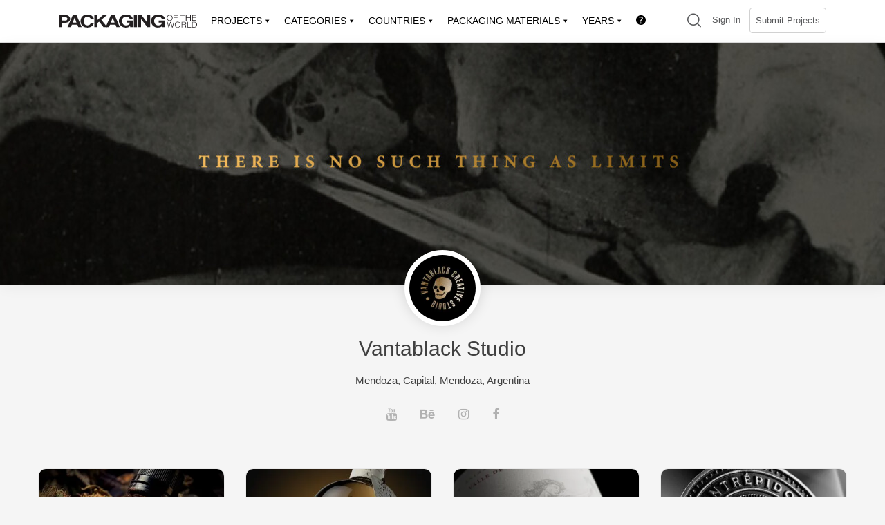

--- FILE ---
content_type: text/html; charset=UTF-8
request_url: https://packagingoftheworld.com/members/vantablackstudio
body_size: 41419
content:
<!doctype html>
<html lang="en-US">
<head>
	<meta charset="UTF-8">
	<meta name="viewport" content="width=device-width, initial-scale=1">
	<link rel="profile" href="https://gmpg.org/xfn/11">

	<title>Vantablack Studio &#8211; Packaging Of The World</title>
<meta name='robots' content='max-image-preview:large' />
	<style>img:is([sizes="auto" i], [sizes^="auto," i]) { contain-intrinsic-size: 3000px 1500px }</style>
	<!-- Jetpack Site Verification Tags -->
<meta name="google-site-verification" content="f2kBUYkPFxG7NUkF04aydk1siT3HM_Nhysjzoie26Iw" />
<meta name="msvalidate.01" content="CD1AC7889EDCF15E03010FE86AE63903" />
<meta name="p:domain_verify" content="ac2d237e3924c26484038178d78c1922" />
<meta name="yandex-verification" content="611ea14ad8f85d4c" />
<meta name="facebook-domain-verification" content="1t3vjub9c8ssahanf3arjkmbedvyt6" />
<script>window._wca = window._wca || [];</script>
<link rel='dns-prefetch' href='//cdn.jsdelivr.net' />
<link rel='dns-prefetch' href='//unpkg.com' />
<link rel='dns-prefetch' href='//cdnjs.cloudflare.com' />
<link rel='dns-prefetch' href='//stats.wp.com' />
<link rel='dns-prefetch' href='//kit.fontawesome.com' />
<link rel='preconnect' href='//c0.wp.com' />
<link rel='preconnect' href='//i0.wp.com' />
<link rel="alternate" type="application/rss+xml" title="Packaging Of The World &raquo; Feed" href="https://packagingoftheworld.com/feed" />
<link rel="alternate" type="application/rss+xml" title="Packaging Of The World &raquo; Comments Feed" href="https://packagingoftheworld.com/comments/feed" />
<script type="text/javascript">
/* <![CDATA[ */
window._wpemojiSettings = {"baseUrl":"https:\/\/s.w.org\/images\/core\/emoji\/16.0.1\/72x72\/","ext":".png","svgUrl":"https:\/\/s.w.org\/images\/core\/emoji\/16.0.1\/svg\/","svgExt":".svg","source":{"concatemoji":"https:\/\/packagingoftheworld.com\/wp-includes\/js\/wp-emoji-release.min.js?ver=6.8.3"}};
/*! This file is auto-generated */
!function(s,n){var o,i,e;function c(e){try{var t={supportTests:e,timestamp:(new Date).valueOf()};sessionStorage.setItem(o,JSON.stringify(t))}catch(e){}}function p(e,t,n){e.clearRect(0,0,e.canvas.width,e.canvas.height),e.fillText(t,0,0);var t=new Uint32Array(e.getImageData(0,0,e.canvas.width,e.canvas.height).data),a=(e.clearRect(0,0,e.canvas.width,e.canvas.height),e.fillText(n,0,0),new Uint32Array(e.getImageData(0,0,e.canvas.width,e.canvas.height).data));return t.every(function(e,t){return e===a[t]})}function u(e,t){e.clearRect(0,0,e.canvas.width,e.canvas.height),e.fillText(t,0,0);for(var n=e.getImageData(16,16,1,1),a=0;a<n.data.length;a++)if(0!==n.data[a])return!1;return!0}function f(e,t,n,a){switch(t){case"flag":return n(e,"\ud83c\udff3\ufe0f\u200d\u26a7\ufe0f","\ud83c\udff3\ufe0f\u200b\u26a7\ufe0f")?!1:!n(e,"\ud83c\udde8\ud83c\uddf6","\ud83c\udde8\u200b\ud83c\uddf6")&&!n(e,"\ud83c\udff4\udb40\udc67\udb40\udc62\udb40\udc65\udb40\udc6e\udb40\udc67\udb40\udc7f","\ud83c\udff4\u200b\udb40\udc67\u200b\udb40\udc62\u200b\udb40\udc65\u200b\udb40\udc6e\u200b\udb40\udc67\u200b\udb40\udc7f");case"emoji":return!a(e,"\ud83e\udedf")}return!1}function g(e,t,n,a){var r="undefined"!=typeof WorkerGlobalScope&&self instanceof WorkerGlobalScope?new OffscreenCanvas(300,150):s.createElement("canvas"),o=r.getContext("2d",{willReadFrequently:!0}),i=(o.textBaseline="top",o.font="600 32px Arial",{});return e.forEach(function(e){i[e]=t(o,e,n,a)}),i}function t(e){var t=s.createElement("script");t.src=e,t.defer=!0,s.head.appendChild(t)}"undefined"!=typeof Promise&&(o="wpEmojiSettingsSupports",i=["flag","emoji"],n.supports={everything:!0,everythingExceptFlag:!0},e=new Promise(function(e){s.addEventListener("DOMContentLoaded",e,{once:!0})}),new Promise(function(t){var n=function(){try{var e=JSON.parse(sessionStorage.getItem(o));if("object"==typeof e&&"number"==typeof e.timestamp&&(new Date).valueOf()<e.timestamp+604800&&"object"==typeof e.supportTests)return e.supportTests}catch(e){}return null}();if(!n){if("undefined"!=typeof Worker&&"undefined"!=typeof OffscreenCanvas&&"undefined"!=typeof URL&&URL.createObjectURL&&"undefined"!=typeof Blob)try{var e="postMessage("+g.toString()+"("+[JSON.stringify(i),f.toString(),p.toString(),u.toString()].join(",")+"));",a=new Blob([e],{type:"text/javascript"}),r=new Worker(URL.createObjectURL(a),{name:"wpTestEmojiSupports"});return void(r.onmessage=function(e){c(n=e.data),r.terminate(),t(n)})}catch(e){}c(n=g(i,f,p,u))}t(n)}).then(function(e){for(var t in e)n.supports[t]=e[t],n.supports.everything=n.supports.everything&&n.supports[t],"flag"!==t&&(n.supports.everythingExceptFlag=n.supports.everythingExceptFlag&&n.supports[t]);n.supports.everythingExceptFlag=n.supports.everythingExceptFlag&&!n.supports.flag,n.DOMReady=!1,n.readyCallback=function(){n.DOMReady=!0}}).then(function(){return e}).then(function(){var e;n.supports.everything||(n.readyCallback(),(e=n.source||{}).concatemoji?t(e.concatemoji):e.wpemoji&&e.twemoji&&(t(e.twemoji),t(e.wpemoji)))}))}((window,document),window._wpemojiSettings);
/* ]]> */
</script>
<!-- packagingoftheworld.com is managing ads with Advanced Ads 2.0.16 – https://wpadvancedads.com/ --><script id="packa-ready">
			window.advanced_ads_ready=function(e,a){a=a||"complete";var d=function(e){return"interactive"===a?"loading"!==e:"complete"===e};d(document.readyState)?e():document.addEventListener("readystatechange",(function(a){d(a.target.readyState)&&e()}),{once:"interactive"===a})},window.advanced_ads_ready_queue=window.advanced_ads_ready_queue||[];		</script>
		<style id='wp-emoji-styles-inline-css' type='text/css'>

	img.wp-smiley, img.emoji {
		display: inline !important;
		border: none !important;
		box-shadow: none !important;
		height: 1em !important;
		width: 1em !important;
		margin: 0 0.07em !important;
		vertical-align: -0.1em !important;
		background: none !important;
		padding: 0 !important;
	}
</style>
<link rel='stylesheet' id='wp-block-library-css' href='https://c0.wp.com/c/6.8.3/wp-includes/css/dist/block-library/style.min.css' type='text/css' media='all' />
<style id='classic-theme-styles-inline-css' type='text/css'>
/*! This file is auto-generated */
.wp-block-button__link{color:#fff;background-color:#32373c;border-radius:9999px;box-shadow:none;text-decoration:none;padding:calc(.667em + 2px) calc(1.333em + 2px);font-size:1.125em}.wp-block-file__button{background:#32373c;color:#fff;text-decoration:none}
</style>
<style id='bp-login-form-style-inline-css' type='text/css'>
.widget_bp_core_login_widget .bp-login-widget-user-avatar{float:left}.widget_bp_core_login_widget .bp-login-widget-user-links{margin-left:70px}#bp-login-widget-form label{display:block;font-weight:600;margin:15px 0 5px;width:auto}#bp-login-widget-form input[type=password],#bp-login-widget-form input[type=text]{background-color:#fafafa;border:1px solid #d6d6d6;border-radius:0;font:inherit;font-size:100%;padding:.5em;width:100%}#bp-login-widget-form .bp-login-widget-register-link,#bp-login-widget-form .login-submit{display:inline;width:-moz-fit-content;width:fit-content}#bp-login-widget-form .bp-login-widget-register-link{margin-left:1em}#bp-login-widget-form .bp-login-widget-register-link a{filter:invert(1)}#bp-login-widget-form .bp-login-widget-pwd-link{font-size:80%}

</style>
<style id='bp-member-style-inline-css' type='text/css'>
[data-type="bp/member"] input.components-placeholder__input{border:1px solid #757575;border-radius:2px;flex:1 1 auto;padding:6px 8px}.bp-block-member{position:relative}.bp-block-member .member-content{display:flex}.bp-block-member .user-nicename{display:block}.bp-block-member .user-nicename a{border:none;color:currentColor;text-decoration:none}.bp-block-member .bp-profile-button{width:100%}.bp-block-member .bp-profile-button a.button{bottom:10px;display:inline-block;margin:18px 0 0;position:absolute;right:0}.bp-block-member.has-cover .item-header-avatar,.bp-block-member.has-cover .member-content,.bp-block-member.has-cover .member-description{z-index:2}.bp-block-member.has-cover .member-content,.bp-block-member.has-cover .member-description{padding-top:75px}.bp-block-member.has-cover .bp-member-cover-image{background-color:#c5c5c5;background-position:top;background-repeat:no-repeat;background-size:cover;border:0;display:block;height:150px;left:0;margin:0;padding:0;position:absolute;top:0;width:100%;z-index:1}.bp-block-member img.avatar{height:auto;width:auto}.bp-block-member.avatar-none .item-header-avatar{display:none}.bp-block-member.avatar-none.has-cover{min-height:200px}.bp-block-member.avatar-full{min-height:150px}.bp-block-member.avatar-full .item-header-avatar{width:180px}.bp-block-member.avatar-thumb .member-content{align-items:center;min-height:50px}.bp-block-member.avatar-thumb .item-header-avatar{width:70px}.bp-block-member.avatar-full.has-cover{min-height:300px}.bp-block-member.avatar-full.has-cover .item-header-avatar{width:200px}.bp-block-member.avatar-full.has-cover img.avatar{background:#fffc;border:2px solid #fff;margin-left:20px}.bp-block-member.avatar-thumb.has-cover .item-header-avatar{padding-top:75px}.entry .entry-content .bp-block-member .user-nicename a{border:none;color:currentColor;text-decoration:none}

</style>
<style id='bp-members-style-inline-css' type='text/css'>
[data-type="bp/members"] .components-placeholder.is-appender{min-height:0}[data-type="bp/members"] .components-placeholder.is-appender .components-placeholder__label:empty{display:none}[data-type="bp/members"] .components-placeholder input.components-placeholder__input{border:1px solid #757575;border-radius:2px;flex:1 1 auto;padding:6px 8px}[data-type="bp/members"].avatar-none .member-description{width:calc(100% - 44px)}[data-type="bp/members"].avatar-full .member-description{width:calc(100% - 224px)}[data-type="bp/members"].avatar-thumb .member-description{width:calc(100% - 114px)}[data-type="bp/members"] .member-content{position:relative}[data-type="bp/members"] .member-content .is-right{position:absolute;right:2px;top:2px}[data-type="bp/members"] .columns-2 .member-content .member-description,[data-type="bp/members"] .columns-3 .member-content .member-description,[data-type="bp/members"] .columns-4 .member-content .member-description{padding-left:44px;width:calc(100% - 44px)}[data-type="bp/members"] .columns-3 .is-right{right:-10px}[data-type="bp/members"] .columns-4 .is-right{right:-50px}.bp-block-members.is-grid{display:flex;flex-wrap:wrap;padding:0}.bp-block-members.is-grid .member-content{margin:0 1.25em 1.25em 0;width:100%}@media(min-width:600px){.bp-block-members.columns-2 .member-content{width:calc(50% - .625em)}.bp-block-members.columns-2 .member-content:nth-child(2n){margin-right:0}.bp-block-members.columns-3 .member-content{width:calc(33.33333% - .83333em)}.bp-block-members.columns-3 .member-content:nth-child(3n){margin-right:0}.bp-block-members.columns-4 .member-content{width:calc(25% - .9375em)}.bp-block-members.columns-4 .member-content:nth-child(4n){margin-right:0}}.bp-block-members .member-content{display:flex;flex-direction:column;padding-bottom:1em;text-align:center}.bp-block-members .member-content .item-header-avatar,.bp-block-members .member-content .member-description{width:100%}.bp-block-members .member-content .item-header-avatar{margin:0 auto}.bp-block-members .member-content .item-header-avatar img.avatar{display:inline-block}@media(min-width:600px){.bp-block-members .member-content{flex-direction:row;text-align:left}.bp-block-members .member-content .item-header-avatar,.bp-block-members .member-content .member-description{width:auto}.bp-block-members .member-content .item-header-avatar{margin:0}}.bp-block-members .member-content .user-nicename{display:block}.bp-block-members .member-content .user-nicename a{border:none;color:currentColor;text-decoration:none}.bp-block-members .member-content time{color:#767676;display:block;font-size:80%}.bp-block-members.avatar-none .item-header-avatar{display:none}.bp-block-members.avatar-full{min-height:190px}.bp-block-members.avatar-full .item-header-avatar{width:180px}.bp-block-members.avatar-thumb .member-content{min-height:80px}.bp-block-members.avatar-thumb .item-header-avatar{width:70px}.bp-block-members.columns-2 .member-content,.bp-block-members.columns-3 .member-content,.bp-block-members.columns-4 .member-content{display:block;text-align:center}.bp-block-members.columns-2 .member-content .item-header-avatar,.bp-block-members.columns-3 .member-content .item-header-avatar,.bp-block-members.columns-4 .member-content .item-header-avatar{margin:0 auto}.bp-block-members img.avatar{height:auto;max-width:-moz-fit-content;max-width:fit-content;width:auto}.bp-block-members .member-content.has-activity{align-items:center}.bp-block-members .member-content.has-activity .item-header-avatar{padding-right:1em}.bp-block-members .member-content.has-activity .wp-block-quote{margin-bottom:0;text-align:left}.bp-block-members .member-content.has-activity .wp-block-quote cite a,.entry .entry-content .bp-block-members .user-nicename a{border:none;color:currentColor;text-decoration:none}

</style>
<style id='bp-dynamic-members-style-inline-css' type='text/css'>
.bp-dynamic-block-container .item-options{font-size:.5em;margin:0 0 1em;padding:1em 0}.bp-dynamic-block-container .item-options a.selected{font-weight:600}.bp-dynamic-block-container ul.item-list{list-style:none;margin:1em 0;padding-left:0}.bp-dynamic-block-container ul.item-list li{margin-bottom:1em}.bp-dynamic-block-container ul.item-list li:after,.bp-dynamic-block-container ul.item-list li:before{content:" ";display:table}.bp-dynamic-block-container ul.item-list li:after{clear:both}.bp-dynamic-block-container ul.item-list li .item-avatar{float:left;width:60px}.bp-dynamic-block-container ul.item-list li .item{margin-left:70px}

</style>
<style id='bp-online-members-style-inline-css' type='text/css'>
.widget_bp_core_whos_online_widget .avatar-block,[data-type="bp/online-members"] .avatar-block{display:flex;flex-flow:row wrap}.widget_bp_core_whos_online_widget .avatar-block img,[data-type="bp/online-members"] .avatar-block img{margin:.5em}

</style>
<style id='bp-active-members-style-inline-css' type='text/css'>
.widget_bp_core_recently_active_widget .avatar-block,[data-type="bp/active-members"] .avatar-block{display:flex;flex-flow:row wrap}.widget_bp_core_recently_active_widget .avatar-block img,[data-type="bp/active-members"] .avatar-block img{margin:.5em}

</style>
<style id='bp-latest-activities-style-inline-css' type='text/css'>
.bp-latest-activities .components-flex.components-select-control select[multiple]{height:auto;padding:0 8px}.bp-latest-activities .components-flex.components-select-control select[multiple]+.components-input-control__suffix svg{display:none}.bp-latest-activities-block a,.entry .entry-content .bp-latest-activities-block a{border:none;text-decoration:none}.bp-latest-activities-block .activity-list.item-list blockquote{border:none;padding:0}.bp-latest-activities-block .activity-list.item-list blockquote .activity-item:not(.mini){box-shadow:1px 0 4px #00000026;padding:0 1em;position:relative}.bp-latest-activities-block .activity-list.item-list blockquote .activity-item:not(.mini):after,.bp-latest-activities-block .activity-list.item-list blockquote .activity-item:not(.mini):before{border-color:#0000;border-style:solid;content:"";display:block;height:0;left:15px;position:absolute;width:0}.bp-latest-activities-block .activity-list.item-list blockquote .activity-item:not(.mini):before{border-top-color:#00000026;border-width:9px;bottom:-18px;left:14px}.bp-latest-activities-block .activity-list.item-list blockquote .activity-item:not(.mini):after{border-top-color:#fff;border-width:8px;bottom:-16px}.bp-latest-activities-block .activity-list.item-list blockquote .activity-item.mini .avatar{display:inline-block;height:20px;margin-right:2px;vertical-align:middle;width:20px}.bp-latest-activities-block .activity-list.item-list footer{align-items:center;display:flex}.bp-latest-activities-block .activity-list.item-list footer img.avatar{border:none;display:inline-block;margin-right:.5em}.bp-latest-activities-block .activity-list.item-list footer .activity-time-since{font-size:90%}.bp-latest-activities-block .widget-error{border-left:4px solid #0b80a4;box-shadow:1px 0 4px #00000026}.bp-latest-activities-block .widget-error p{padding:0 1em}

</style>
<style id='bp-friends-style-inline-css' type='text/css'>
.bp-dynamic-block-container .item-options{font-size:.5em;margin:0 0 1em;padding:1em 0}.bp-dynamic-block-container .item-options a.selected{font-weight:600}.bp-dynamic-block-container ul.item-list{list-style:none;margin:1em 0;padding-left:0}.bp-dynamic-block-container ul.item-list li{margin-bottom:1em}.bp-dynamic-block-container ul.item-list li:after,.bp-dynamic-block-container ul.item-list li:before{content:" ";display:table}.bp-dynamic-block-container ul.item-list li:after{clear:both}.bp-dynamic-block-container ul.item-list li .item-avatar{float:left;width:60px}.bp-dynamic-block-container ul.item-list li .item{margin-left:70px}

</style>
<style id='bp-group-style-inline-css' type='text/css'>
[data-type="bp/group"] input.components-placeholder__input{border:1px solid #757575;border-radius:2px;flex:1 1 auto;padding:6px 8px}.bp-block-group{position:relative}.bp-block-group .group-content{display:flex}.bp-block-group .group-description{width:100%}.bp-block-group .group-description-content{margin-bottom:18px;width:100%}.bp-block-group .bp-profile-button{overflow:hidden;width:100%}.bp-block-group .bp-profile-button a.button{margin:18px 0 0}.bp-block-group.has-cover .group-content,.bp-block-group.has-cover .group-description,.bp-block-group.has-cover .item-header-avatar{z-index:2}.bp-block-group.has-cover .group-content,.bp-block-group.has-cover .group-description{padding-top:75px}.bp-block-group.has-cover .bp-group-cover-image{background-color:#c5c5c5;background-position:top;background-repeat:no-repeat;background-size:cover;border:0;display:block;height:150px;left:0;margin:0;padding:0;position:absolute;top:0;width:100%;z-index:1}.bp-block-group img.avatar{height:auto;width:auto}.bp-block-group.avatar-none .item-header-avatar{display:none}.bp-block-group.avatar-full{min-height:150px}.bp-block-group.avatar-full .item-header-avatar{width:180px}.bp-block-group.avatar-full .group-description{padding-left:35px}.bp-block-group.avatar-thumb .item-header-avatar{width:70px}.bp-block-group.avatar-thumb .item-header-avatar img.avatar{margin-top:15px}.bp-block-group.avatar-none.has-cover{min-height:200px}.bp-block-group.avatar-none.has-cover .item-header-avatar{padding-top:75px}.bp-block-group.avatar-full.has-cover{min-height:300px}.bp-block-group.avatar-full.has-cover .item-header-avatar{width:200px}.bp-block-group.avatar-full.has-cover img.avatar{background:#fffc;border:2px solid #fff;margin-left:20px}.bp-block-group.avatar-thumb:not(.has-description) .group-content{align-items:center;min-height:50px}.bp-block-group.avatar-thumb.has-cover .item-header-avatar{padding-top:75px}.bp-block-group.has-description .bp-profile-button a.button{display:block;float:right}

</style>
<style id='bp-groups-style-inline-css' type='text/css'>
[data-type="bp/groups"] .components-placeholder.is-appender{min-height:0}[data-type="bp/groups"] .components-placeholder.is-appender .components-placeholder__label:empty{display:none}[data-type="bp/groups"] .components-placeholder input.components-placeholder__input{border:1px solid #757575;border-radius:2px;flex:1 1 auto;padding:6px 8px}[data-type="bp/groups"].avatar-none .group-description{width:calc(100% - 44px)}[data-type="bp/groups"].avatar-full .group-description{width:calc(100% - 224px)}[data-type="bp/groups"].avatar-thumb .group-description{width:calc(100% - 114px)}[data-type="bp/groups"] .group-content{position:relative}[data-type="bp/groups"] .group-content .is-right{position:absolute;right:2px;top:2px}[data-type="bp/groups"] .columns-2 .group-content .group-description,[data-type="bp/groups"] .columns-3 .group-content .group-description,[data-type="bp/groups"] .columns-4 .group-content .group-description{padding-left:44px;width:calc(100% - 44px)}[data-type="bp/groups"] .columns-3 .is-right{right:-10px}[data-type="bp/groups"] .columns-4 .is-right{right:-50px}.bp-block-groups.is-grid{display:flex;flex-wrap:wrap;padding:0}.bp-block-groups.is-grid .group-content{margin:0 1.25em 1.25em 0;width:100%}@media(min-width:600px){.bp-block-groups.columns-2 .group-content{width:calc(50% - .625em)}.bp-block-groups.columns-2 .group-content:nth-child(2n){margin-right:0}.bp-block-groups.columns-3 .group-content{width:calc(33.33333% - .83333em)}.bp-block-groups.columns-3 .group-content:nth-child(3n){margin-right:0}.bp-block-groups.columns-4 .group-content{width:calc(25% - .9375em)}.bp-block-groups.columns-4 .group-content:nth-child(4n){margin-right:0}}.bp-block-groups .group-content{display:flex;flex-direction:column;padding-bottom:1em;text-align:center}.bp-block-groups .group-content .group-description,.bp-block-groups .group-content .item-header-avatar{width:100%}.bp-block-groups .group-content .item-header-avatar{margin:0 auto}.bp-block-groups .group-content .item-header-avatar img.avatar{display:inline-block}@media(min-width:600px){.bp-block-groups .group-content{flex-direction:row;text-align:left}.bp-block-groups .group-content .group-description,.bp-block-groups .group-content .item-header-avatar{width:auto}.bp-block-groups .group-content .item-header-avatar{margin:0}}.bp-block-groups .group-content time{color:#767676;display:block;font-size:80%}.bp-block-groups.avatar-none .item-header-avatar{display:none}.bp-block-groups.avatar-full{min-height:190px}.bp-block-groups.avatar-full .item-header-avatar{width:180px}.bp-block-groups.avatar-thumb .group-content{min-height:80px}.bp-block-groups.avatar-thumb .item-header-avatar{width:70px}.bp-block-groups.columns-2 .group-content,.bp-block-groups.columns-3 .group-content,.bp-block-groups.columns-4 .group-content{display:block;text-align:center}.bp-block-groups.columns-2 .group-content .item-header-avatar,.bp-block-groups.columns-3 .group-content .item-header-avatar,.bp-block-groups.columns-4 .group-content .item-header-avatar{margin:0 auto}.bp-block-groups img.avatar{height:auto;max-width:-moz-fit-content;max-width:fit-content;width:auto}.bp-block-groups .member-content.has-description{align-items:center}.bp-block-groups .member-content.has-description .item-header-avatar{padding-right:1em}.bp-block-groups .member-content.has-description .group-description-content{margin-bottom:0;text-align:left}

</style>
<style id='bp-dynamic-groups-style-inline-css' type='text/css'>
.bp-dynamic-block-container .item-options{font-size:.5em;margin:0 0 1em;padding:1em 0}.bp-dynamic-block-container .item-options a.selected{font-weight:600}.bp-dynamic-block-container ul.item-list{list-style:none;margin:1em 0;padding-left:0}.bp-dynamic-block-container ul.item-list li{margin-bottom:1em}.bp-dynamic-block-container ul.item-list li:after,.bp-dynamic-block-container ul.item-list li:before{content:" ";display:table}.bp-dynamic-block-container ul.item-list li:after{clear:both}.bp-dynamic-block-container ul.item-list li .item-avatar{float:left;width:60px}.bp-dynamic-block-container ul.item-list li .item{margin-left:70px}

</style>
<style id='bp-sitewide-notices-style-inline-css' type='text/css'>
.bp-sitewide-notice-block .bp-screen-reader-text,[data-type="bp/sitewide-notices"] .bp-screen-reader-text{border:0;clip:rect(0 0 0 0);height:1px;margin:-1px;overflow:hidden;padding:0;position:absolute;width:1px;word-wrap:normal!important}.bp-sitewide-notice-block [data-bp-tooltip]:after,[data-type="bp/sitewide-notices"] [data-bp-tooltip]:after{background-color:#fff;border:1px solid #737373;border-radius:1px;box-shadow:4px 4px 8px #0003;color:#333;content:attr(data-bp-tooltip);display:none;font-family:Helvetica Neue,Helvetica,Arial,san-serif;font-size:12px;font-weight:400;letter-spacing:normal;line-height:1.25;max-width:200px;opacity:0;padding:5px 8px;pointer-events:none;position:absolute;text-shadow:none;text-transform:none;transform:translateZ(0);transition:all 1.5s ease;visibility:hidden;white-space:nowrap;word-wrap:break-word;z-index:100000}.bp-sitewide-notice-block .bp-tooltip:after,[data-type="bp/sitewide-notices"] .bp-tooltip:after{left:50%;margin-top:7px;top:110%;transform:translate(-50%)}.bp-sitewide-notice-block{border-left:4px solid #ff853c;padding-left:1em;position:relative}.bp-sitewide-notice-block h2:before{background:none;border:none}.bp-sitewide-notice-block .dismiss-notice{background-color:#0000;border:1px solid #ff853c;color:#ff853c;display:block;padding:.2em .5em;position:absolute;right:.5em;top:.5em;width:-moz-fit-content;width:fit-content}.bp-sitewide-notice-block .dismiss-notice:hover{background-color:#ff853c;color:#fff}

</style>
<link rel='stylesheet' id='mediaelement-css' href='https://c0.wp.com/c/6.8.3/wp-includes/js/mediaelement/mediaelementplayer-legacy.min.css' type='text/css' media='all' />
<link rel='stylesheet' id='wp-mediaelement-css' href='https://c0.wp.com/c/6.8.3/wp-includes/js/mediaelement/wp-mediaelement.min.css' type='text/css' media='all' />
<style id='jetpack-sharing-buttons-style-inline-css' type='text/css'>
.jetpack-sharing-buttons__services-list{display:flex;flex-direction:row;flex-wrap:wrap;gap:0;list-style-type:none;margin:5px;padding:0}.jetpack-sharing-buttons__services-list.has-small-icon-size{font-size:12px}.jetpack-sharing-buttons__services-list.has-normal-icon-size{font-size:16px}.jetpack-sharing-buttons__services-list.has-large-icon-size{font-size:24px}.jetpack-sharing-buttons__services-list.has-huge-icon-size{font-size:36px}@media print{.jetpack-sharing-buttons__services-list{display:none!important}}.editor-styles-wrapper .wp-block-jetpack-sharing-buttons{gap:0;padding-inline-start:0}ul.jetpack-sharing-buttons__services-list.has-background{padding:1.25em 2.375em}
</style>
<style id='font-awesome-svg-styles-default-inline-css' type='text/css'>
.svg-inline--fa {
  display: inline-block;
  height: 1em;
  overflow: visible;
  vertical-align: -.125em;
}
</style>
<link rel='stylesheet' id='font-awesome-svg-styles-css' href='http://packagingoftheworld.com/wp-content/uploads/font-awesome/v6.6.0/css/svg-with-js.css' type='text/css' media='all' />
<style id='font-awesome-svg-styles-inline-css' type='text/css'>
   .wp-block-font-awesome-icon svg::before,
   .wp-rich-text-font-awesome-icon svg::before {content: unset;}
</style>
<link rel='stylesheet' id='helpie-faq-bundle-styles-css' href='https://packagingoftheworld.com/wp-content/plugins/helpie-faq/assets/bundles/main.app.css?ver=1.46' type='text/css' media='all' />
<style id='global-styles-inline-css' type='text/css'>
:root{--wp--preset--aspect-ratio--square: 1;--wp--preset--aspect-ratio--4-3: 4/3;--wp--preset--aspect-ratio--3-4: 3/4;--wp--preset--aspect-ratio--3-2: 3/2;--wp--preset--aspect-ratio--2-3: 2/3;--wp--preset--aspect-ratio--16-9: 16/9;--wp--preset--aspect-ratio--9-16: 9/16;--wp--preset--color--black: #000000;--wp--preset--color--cyan-bluish-gray: #abb8c3;--wp--preset--color--white: #ffffff;--wp--preset--color--pale-pink: #f78da7;--wp--preset--color--vivid-red: #cf2e2e;--wp--preset--color--luminous-vivid-orange: #ff6900;--wp--preset--color--luminous-vivid-amber: #fcb900;--wp--preset--color--light-green-cyan: #7bdcb5;--wp--preset--color--vivid-green-cyan: #00d084;--wp--preset--color--pale-cyan-blue: #8ed1fc;--wp--preset--color--vivid-cyan-blue: #0693e3;--wp--preset--color--vivid-purple: #9b51e0;--wp--preset--gradient--vivid-cyan-blue-to-vivid-purple: linear-gradient(135deg,rgba(6,147,227,1) 0%,rgb(155,81,224) 100%);--wp--preset--gradient--light-green-cyan-to-vivid-green-cyan: linear-gradient(135deg,rgb(122,220,180) 0%,rgb(0,208,130) 100%);--wp--preset--gradient--luminous-vivid-amber-to-luminous-vivid-orange: linear-gradient(135deg,rgba(252,185,0,1) 0%,rgba(255,105,0,1) 100%);--wp--preset--gradient--luminous-vivid-orange-to-vivid-red: linear-gradient(135deg,rgba(255,105,0,1) 0%,rgb(207,46,46) 100%);--wp--preset--gradient--very-light-gray-to-cyan-bluish-gray: linear-gradient(135deg,rgb(238,238,238) 0%,rgb(169,184,195) 100%);--wp--preset--gradient--cool-to-warm-spectrum: linear-gradient(135deg,rgb(74,234,220) 0%,rgb(151,120,209) 20%,rgb(207,42,186) 40%,rgb(238,44,130) 60%,rgb(251,105,98) 80%,rgb(254,248,76) 100%);--wp--preset--gradient--blush-light-purple: linear-gradient(135deg,rgb(255,206,236) 0%,rgb(152,150,240) 100%);--wp--preset--gradient--blush-bordeaux: linear-gradient(135deg,rgb(254,205,165) 0%,rgb(254,45,45) 50%,rgb(107,0,62) 100%);--wp--preset--gradient--luminous-dusk: linear-gradient(135deg,rgb(255,203,112) 0%,rgb(199,81,192) 50%,rgb(65,88,208) 100%);--wp--preset--gradient--pale-ocean: linear-gradient(135deg,rgb(255,245,203) 0%,rgb(182,227,212) 50%,rgb(51,167,181) 100%);--wp--preset--gradient--electric-grass: linear-gradient(135deg,rgb(202,248,128) 0%,rgb(113,206,126) 100%);--wp--preset--gradient--midnight: linear-gradient(135deg,rgb(2,3,129) 0%,rgb(40,116,252) 100%);--wp--preset--font-size--small: 13px;--wp--preset--font-size--medium: 20px;--wp--preset--font-size--large: 36px;--wp--preset--font-size--x-large: 42px;--wp--preset--spacing--20: 0.44rem;--wp--preset--spacing--30: 0.67rem;--wp--preset--spacing--40: 1rem;--wp--preset--spacing--50: 1.5rem;--wp--preset--spacing--60: 2.25rem;--wp--preset--spacing--70: 3.38rem;--wp--preset--spacing--80: 5.06rem;--wp--preset--shadow--natural: 6px 6px 9px rgba(0, 0, 0, 0.2);--wp--preset--shadow--deep: 12px 12px 50px rgba(0, 0, 0, 0.4);--wp--preset--shadow--sharp: 6px 6px 0px rgba(0, 0, 0, 0.2);--wp--preset--shadow--outlined: 6px 6px 0px -3px rgba(255, 255, 255, 1), 6px 6px rgba(0, 0, 0, 1);--wp--preset--shadow--crisp: 6px 6px 0px rgba(0, 0, 0, 1);}:where(.is-layout-flex){gap: 0.5em;}:where(.is-layout-grid){gap: 0.5em;}body .is-layout-flex{display: flex;}.is-layout-flex{flex-wrap: wrap;align-items: center;}.is-layout-flex > :is(*, div){margin: 0;}body .is-layout-grid{display: grid;}.is-layout-grid > :is(*, div){margin: 0;}:where(.wp-block-columns.is-layout-flex){gap: 2em;}:where(.wp-block-columns.is-layout-grid){gap: 2em;}:where(.wp-block-post-template.is-layout-flex){gap: 1.25em;}:where(.wp-block-post-template.is-layout-grid){gap: 1.25em;}.has-black-color{color: var(--wp--preset--color--black) !important;}.has-cyan-bluish-gray-color{color: var(--wp--preset--color--cyan-bluish-gray) !important;}.has-white-color{color: var(--wp--preset--color--white) !important;}.has-pale-pink-color{color: var(--wp--preset--color--pale-pink) !important;}.has-vivid-red-color{color: var(--wp--preset--color--vivid-red) !important;}.has-luminous-vivid-orange-color{color: var(--wp--preset--color--luminous-vivid-orange) !important;}.has-luminous-vivid-amber-color{color: var(--wp--preset--color--luminous-vivid-amber) !important;}.has-light-green-cyan-color{color: var(--wp--preset--color--light-green-cyan) !important;}.has-vivid-green-cyan-color{color: var(--wp--preset--color--vivid-green-cyan) !important;}.has-pale-cyan-blue-color{color: var(--wp--preset--color--pale-cyan-blue) !important;}.has-vivid-cyan-blue-color{color: var(--wp--preset--color--vivid-cyan-blue) !important;}.has-vivid-purple-color{color: var(--wp--preset--color--vivid-purple) !important;}.has-black-background-color{background-color: var(--wp--preset--color--black) !important;}.has-cyan-bluish-gray-background-color{background-color: var(--wp--preset--color--cyan-bluish-gray) !important;}.has-white-background-color{background-color: var(--wp--preset--color--white) !important;}.has-pale-pink-background-color{background-color: var(--wp--preset--color--pale-pink) !important;}.has-vivid-red-background-color{background-color: var(--wp--preset--color--vivid-red) !important;}.has-luminous-vivid-orange-background-color{background-color: var(--wp--preset--color--luminous-vivid-orange) !important;}.has-luminous-vivid-amber-background-color{background-color: var(--wp--preset--color--luminous-vivid-amber) !important;}.has-light-green-cyan-background-color{background-color: var(--wp--preset--color--light-green-cyan) !important;}.has-vivid-green-cyan-background-color{background-color: var(--wp--preset--color--vivid-green-cyan) !important;}.has-pale-cyan-blue-background-color{background-color: var(--wp--preset--color--pale-cyan-blue) !important;}.has-vivid-cyan-blue-background-color{background-color: var(--wp--preset--color--vivid-cyan-blue) !important;}.has-vivid-purple-background-color{background-color: var(--wp--preset--color--vivid-purple) !important;}.has-black-border-color{border-color: var(--wp--preset--color--black) !important;}.has-cyan-bluish-gray-border-color{border-color: var(--wp--preset--color--cyan-bluish-gray) !important;}.has-white-border-color{border-color: var(--wp--preset--color--white) !important;}.has-pale-pink-border-color{border-color: var(--wp--preset--color--pale-pink) !important;}.has-vivid-red-border-color{border-color: var(--wp--preset--color--vivid-red) !important;}.has-luminous-vivid-orange-border-color{border-color: var(--wp--preset--color--luminous-vivid-orange) !important;}.has-luminous-vivid-amber-border-color{border-color: var(--wp--preset--color--luminous-vivid-amber) !important;}.has-light-green-cyan-border-color{border-color: var(--wp--preset--color--light-green-cyan) !important;}.has-vivid-green-cyan-border-color{border-color: var(--wp--preset--color--vivid-green-cyan) !important;}.has-pale-cyan-blue-border-color{border-color: var(--wp--preset--color--pale-cyan-blue) !important;}.has-vivid-cyan-blue-border-color{border-color: var(--wp--preset--color--vivid-cyan-blue) !important;}.has-vivid-purple-border-color{border-color: var(--wp--preset--color--vivid-purple) !important;}.has-vivid-cyan-blue-to-vivid-purple-gradient-background{background: var(--wp--preset--gradient--vivid-cyan-blue-to-vivid-purple) !important;}.has-light-green-cyan-to-vivid-green-cyan-gradient-background{background: var(--wp--preset--gradient--light-green-cyan-to-vivid-green-cyan) !important;}.has-luminous-vivid-amber-to-luminous-vivid-orange-gradient-background{background: var(--wp--preset--gradient--luminous-vivid-amber-to-luminous-vivid-orange) !important;}.has-luminous-vivid-orange-to-vivid-red-gradient-background{background: var(--wp--preset--gradient--luminous-vivid-orange-to-vivid-red) !important;}.has-very-light-gray-to-cyan-bluish-gray-gradient-background{background: var(--wp--preset--gradient--very-light-gray-to-cyan-bluish-gray) !important;}.has-cool-to-warm-spectrum-gradient-background{background: var(--wp--preset--gradient--cool-to-warm-spectrum) !important;}.has-blush-light-purple-gradient-background{background: var(--wp--preset--gradient--blush-light-purple) !important;}.has-blush-bordeaux-gradient-background{background: var(--wp--preset--gradient--blush-bordeaux) !important;}.has-luminous-dusk-gradient-background{background: var(--wp--preset--gradient--luminous-dusk) !important;}.has-pale-ocean-gradient-background{background: var(--wp--preset--gradient--pale-ocean) !important;}.has-electric-grass-gradient-background{background: var(--wp--preset--gradient--electric-grass) !important;}.has-midnight-gradient-background{background: var(--wp--preset--gradient--midnight) !important;}.has-small-font-size{font-size: var(--wp--preset--font-size--small) !important;}.has-medium-font-size{font-size: var(--wp--preset--font-size--medium) !important;}.has-large-font-size{font-size: var(--wp--preset--font-size--large) !important;}.has-x-large-font-size{font-size: var(--wp--preset--font-size--x-large) !important;}
:where(.wp-block-post-template.is-layout-flex){gap: 1.25em;}:where(.wp-block-post-template.is-layout-grid){gap: 1.25em;}
:where(.wp-block-columns.is-layout-flex){gap: 2em;}:where(.wp-block-columns.is-layout-grid){gap: 2em;}
:root :where(.wp-block-pullquote){font-size: 1.5em;line-height: 1.6;}
</style>
<link rel='stylesheet' id='ccc_browsing_history-list-css' href='https://packagingoftheworld.com/wp-content/plugins/browsing-history/assets/list.css?ver=1.3.1' type='text/css' media='all' />
<link rel='stylesheet' id='bp-tooltips-css' href='https://packagingoftheworld.com/wp-content/plugins/buddypress/bp-core/css/bp-tooltips.min.css?ver=14.4.0' type='text/css' media='all' />
<link rel='stylesheet' id='bp-legacy-css-css' href='https://packagingoftheworld.com/wp-content/plugins/buddypress/bp-templates/bp-legacy/css/buddypress.min.css?ver=14.4.0' type='text/css' media='screen' />
<style id='bp-legacy-css-inline-css' type='text/css'>

		/* Cover image */
		#buddypress #header-cover-image {
			height: 350px;
			background-image: url(https://packagingoftheworld.com/wp-content/uploads/buddypress/members/4528/cover-image/6250365729840-bp-cover-image.jpg);
		}

		#buddypress #create-group-form #header-cover-image {
			margin: 1em 0;
			position: relative;
		}

		.bp-user #buddypress #item-header {
			padding-top: 0;
		}

		#buddypress #item-header-cover-image #item-header-avatar {
			margin-top: 270px;
			float: left;
			overflow: visible;
			width: auto;
		}

		#buddypress div#item-header #item-header-cover-image #item-header-content {
			clear: both;
			float: left;
			margin-left: 170px;
			margin-top: -140px;
			width: auto;
		}

		body.single-item.groups #buddypress div#item-header #item-header-cover-image #item-header-content,
		body.single-item.groups #buddypress div#item-header #item-header-cover-image #item-actions {
			clear: none;
			margin-top: 350px;
			margin-left: 0;
			max-width: 50%;
		}

		body.single-item.groups #buddypress div#item-header #item-header-cover-image #item-actions {
			max-width: 20%;
			padding-top: 20px;
		}

		

		#buddypress div#item-header-cover-image .user-nicename a,
		#buddypress div#item-header-cover-image .user-nicename {
			font-size: 200%;
			color: #fff;
			margin: 0 0 0.6em;
			text-rendering: optimizelegibility;
			text-shadow: 0 0 3px rgba( 0, 0, 0, 0.8 );
		}

		#buddypress #item-header-cover-image #item-header-avatar img.avatar {
			background: rgba( 255, 255, 255, 0.8 );
			border: solid 2px #fff;
		}

		#buddypress #item-header-cover-image #item-header-avatar a {
			border: 0;
			text-decoration: none;
		}

		#buddypress #item-header-cover-image #item-buttons {
			margin: 0 0 10px;
			padding: 0 0 5px;
		}

		#buddypress #item-header-cover-image #item-buttons:after {
			clear: both;
			content: "";
			display: table;
		}

		@media screen and (max-width: 782px) {
			#buddypress #item-header-cover-image #item-header-avatar,
			.bp-user #buddypress #item-header #item-header-cover-image #item-header-avatar,
			#buddypress div#item-header #item-header-cover-image #item-header-content {
				width: 100%;
				text-align: center;
			}

			#buddypress #item-header-cover-image #item-header-avatar a {
				display: inline-block;
			}

			#buddypress #item-header-cover-image #item-header-avatar img {
				margin: 0;
			}

			#buddypress div#item-header #item-header-cover-image #item-header-content,
			body.single-item.groups #buddypress div#item-header #item-header-cover-image #item-header-content,
			body.single-item.groups #buddypress div#item-header #item-header-cover-image #item-actions {
				margin: 0;
			}

			body.single-item.groups #buddypress div#item-header #item-header-cover-image #item-header-content,
			body.single-item.groups #buddypress div#item-header #item-header-cover-image #item-actions {
				max-width: 100%;
			}

			#buddypress div#item-header-cover-image h2 a,
			#buddypress div#item-header-cover-image h2 {
				color: inherit;
				text-shadow: none;
				margin: 25px 0 0;
				font-size: 200%;
			}

			#buddypress #item-header-cover-image #item-buttons div {
				float: none;
				display: inline-block;
			}

			#buddypress #item-header-cover-image #item-buttons:before {
				content: "";
			}

			#buddypress #item-header-cover-image #item-buttons {
				margin: 5px 0;
			}
		}
	
</style>
<link rel='stylesheet' id='woocommerce-layout-css' href='https://c0.wp.com/p/woocommerce/10.4.3/assets/css/woocommerce-layout.css' type='text/css' media='all' />
<style id='woocommerce-layout-inline-css' type='text/css'>

	.infinite-scroll .woocommerce-pagination {
		display: none;
	}
</style>
<link rel='stylesheet' id='woocommerce-smallscreen-css' href='https://c0.wp.com/p/woocommerce/10.4.3/assets/css/woocommerce-smallscreen.css' type='text/css' media='only screen and (max-width: 768px)' />
<link rel='stylesheet' id='woocommerce-general-css' href='https://c0.wp.com/p/woocommerce/10.4.3/assets/css/woocommerce.css' type='text/css' media='all' />
<style id='woocommerce-inline-inline-css' type='text/css'>
.woocommerce form .form-row .required { visibility: visible; }
</style>
<link rel='stylesheet' id='dashicons-css' href='https://c0.wp.com/c/6.8.3/wp-includes/css/dashicons.min.css' type='text/css' media='all' />
<link rel='stylesheet' id='font-awesome-css' href='https://packagingoftheworld.com/wp-content/plugins/elementor/assets/lib/font-awesome/css/font-awesome.min.css?ver=4.7.0' type='text/css' media='all' />
<link rel='stylesheet' id='select2-css-css' href='https://cdn.jsdelivr.net/npm/select2@4.1.0-beta.1/dist/css/select2.min.css?ver=4.0.1' type='text/css' media='all' />
<link rel='stylesheet' id='dropzone-css-css' href='https://unpkg.com/dropzone@6.0.0-beta.1/dist/dropzone.css?ver=6.0' type='text/css' media='all' />
<link rel='stylesheet' id='bootstrap-css' href='https://cdn.jsdelivr.net/npm/bootstrap@4.5.3/dist/css/bootstrap.min.css?ver=6.8.3' type='text/css' media='all' />
<link rel='stylesheet' id='fancybox-css' href='https://cdn.jsdelivr.net/gh/fancyapps/fancybox@3.5.7/dist/jquery.fancybox.min.css?ver=6.8.3' type='text/css' media='all' />
<link rel='stylesheet' id='potw-jquery-ui-css-css' href='https://packagingoftheworld.com/wp-content/themes/potw/css/ui/jquery-ui.min.css?ver=6.8.3' type='text/css' media='all' />
<link rel='stylesheet' id='slick-css-css' href='//cdn.jsdelivr.net/npm/slick-carousel@1.8.1/slick/slick.css?ver=6.8.3' type='text/css' media='all' />
<link rel='stylesheet' id='potw-style-css' href='https://packagingoftheworld.com/wp-content/themes/potw/style.css?ver=6.8.3' type='text/css' media='all' />
<link rel='stylesheet' id='croppercss-css' href='https://cdnjs.cloudflare.com/ajax/libs/cropper/4.1.0/cropper.min.css?ver=4.1.0' type='text/css' media='all' />
<link rel='stylesheet' id='sib-front-css-css' href='https://packagingoftheworld.com/wp-content/plugins/mailin/css/mailin-front.css?ver=6.8.3' type='text/css' media='all' />
<script type="text/javascript" src="https://c0.wp.com/c/6.8.3/wp-includes/js/jquery/jquery.min.js" id="jquery-core-js"></script>
<script type="text/javascript" src="https://c0.wp.com/c/6.8.3/wp-includes/js/jquery/jquery-migrate.min.js" id="jquery-migrate-js"></script>
<script type="text/javascript" id="bp-confirm-js-extra">
/* <![CDATA[ */
var BP_Confirm = {"are_you_sure":"Are you sure?"};
/* ]]> */
</script>
<script type="text/javascript" src="https://packagingoftheworld.com/wp-content/plugins/buddypress/bp-core/js/confirm.min.js?ver=14.4.0" id="bp-confirm-js"></script>
<script type="text/javascript" src="https://packagingoftheworld.com/wp-content/plugins/buddypress/bp-core/js/jquery-query.min.js?ver=14.4.0" id="bp-jquery-query-js"></script>
<script type="text/javascript" src="https://packagingoftheworld.com/wp-content/plugins/buddypress/bp-core/js/vendor/jquery-cookie.min.js?ver=14.4.0" id="bp-jquery-cookie-js"></script>
<script type="text/javascript" src="https://packagingoftheworld.com/wp-content/plugins/buddypress/bp-core/js/vendor/jquery-scroll-to.min.js?ver=14.4.0" id="bp-jquery-scroll-to-js"></script>
<script type="text/javascript" id="bp-legacy-js-js-extra">
/* <![CDATA[ */
var BP_DTheme = {"accepted":"Accepted","close":"Close","comments":"comments","leave_group_confirm":"Are you sure you want to leave this group?","mark_as_fav":"Favorite","my_favs":"My Favorites","rejected":"Rejected","remove_fav":"Remove Favorite","show_all":"Show all","show_all_comments":"Show all comments for this thread","show_x_comments":"Show all comments (%d)","unsaved_changes":"Your profile has unsaved changes. If you leave the page, the changes will be lost.","view":"View","store_filter_settings":""};
/* ]]> */
</script>
<script type="text/javascript" src="https://packagingoftheworld.com/wp-content/plugins/buddypress/bp-templates/bp-legacy/js/buddypress.min.js?ver=14.4.0" id="bp-legacy-js-js"></script>
<script type="text/javascript" id="BENrueeg_RUE-not_file_js-js-extra">
/* <![CDATA[ */
var BENrueeg_RUE_js_Params = {"is_field_name_removed":""};
/* ]]> */
</script>
<script type="text/javascript" src="https://c0.wp.com/p/woocommerce/10.4.3/assets/js/jquery-blockui/jquery.blockUI.min.js" id="wc-jquery-blockui-js" defer="defer" data-wp-strategy="defer"></script>
<script type="text/javascript" id="wc-add-to-cart-js-extra">
/* <![CDATA[ */
var wc_add_to_cart_params = {"ajax_url":"\/wp-admin\/admin-ajax.php","wc_ajax_url":"\/?wc-ajax=%%endpoint%%","i18n_view_cart":"View cart","cart_url":"https:\/\/packagingoftheworld.com\/advertisements\/cart","is_cart":"","cart_redirect_after_add":"no"};
/* ]]> */
</script>
<script type="text/javascript" src="https://c0.wp.com/p/woocommerce/10.4.3/assets/js/frontend/add-to-cart.min.js" id="wc-add-to-cart-js" defer="defer" data-wp-strategy="defer"></script>
<script type="text/javascript" src="https://c0.wp.com/p/woocommerce/10.4.3/assets/js/js-cookie/js.cookie.min.js" id="wc-js-cookie-js" defer="defer" data-wp-strategy="defer"></script>
<script type="text/javascript" id="woocommerce-js-extra">
/* <![CDATA[ */
var woocommerce_params = {"ajax_url":"\/wp-admin\/admin-ajax.php","wc_ajax_url":"\/?wc-ajax=%%endpoint%%","i18n_password_show":"Show password","i18n_password_hide":"Hide password"};
/* ]]> */
</script>
<script type="text/javascript" src="https://c0.wp.com/p/woocommerce/10.4.3/assets/js/frontend/woocommerce.min.js" id="woocommerce-js" defer="defer" data-wp-strategy="defer"></script>
<script type="text/javascript" src="https://cdn.jsdelivr.net/npm/select2@4.1.0-beta.1/dist/js/select2.min.js?ver=4.0.1" id="select2-js-js"></script>
<script type="text/javascript" src="https://unpkg.com/dropzone@6.0.0-beta.1/dist/dropzone-min.js?ver=6.0" id="dropzone-js-js"></script>
<script type="text/javascript" src="https://stats.wp.com/s-202604.js" id="woocommerce-analytics-js" defer="defer" data-wp-strategy="defer"></script>
<script defer crossorigin="anonymous" type="text/javascript" src="https://kit.fontawesome.com/014f4d3017.js" id="font-awesome-official-js"></script>
<script type="text/javascript" id="sib-front-js-js-extra">
/* <![CDATA[ */
var sibErrMsg = {"invalidMail":"Please fill out valid email address","requiredField":"Please fill out required fields","invalidDateFormat":"Please fill out valid date format","invalidSMSFormat":"Please fill out valid phone number"};
var ajax_sib_front_object = {"ajax_url":"https:\/\/packagingoftheworld.com\/wp-admin\/admin-ajax.php","ajax_nonce":"e8af1faa82","flag_url":"https:\/\/packagingoftheworld.com\/wp-content\/plugins\/mailin\/img\/flags\/"};
/* ]]> */
</script>
<script type="text/javascript" src="https://packagingoftheworld.com/wp-content/plugins/mailin/js/mailin-front.js?ver=1768467642" id="sib-front-js-js"></script>
<link rel="https://api.w.org/" href="https://packagingoftheworld.com/wp-json/" /><link rel="alternate" title="JSON" type="application/json" href="https://packagingoftheworld.com/wp-json/wp/v2/pages/0" /><link rel="EditURI" type="application/rsd+xml" title="RSD" href="https://packagingoftheworld.com/xmlrpc.php?rsd" />
<meta name="generator" content="WordPress 6.8.3" />
<meta name="generator" content="WooCommerce 10.4.3" />
<link rel="alternate" title="oEmbed (JSON)" type="application/json+oembed" href="https://packagingoftheworld.com/wp-json/oembed/1.0/embed?url" />
<link rel="alternate" title="oEmbed (XML)" type="text/xml+oembed" href="https://packagingoftheworld.com/wp-json/oembed/1.0/embed?url&#038;format=xml" />
<meta name="generator" content="Redux 4.5.10" />
	<script type="text/javascript">var ajaxurl = 'https://packagingoftheworld.com/wp-admin/admin-ajax.php';</script>

<script src="//m.servedby-buysellads.com/monetization.js" type="text/javascript"></script>
<!-- Global site tag (gtag.js) - Google Analytics -->
<script async src="https://www.googletagmanager.com/gtag/js?id=UA-4783646-2"></script>
<script>
  window.dataLayer = window.dataLayer || [];
  function gtag(){dataLayer.push(arguments);}
  gtag('js', new Date());

  gtag('config', 'UA-4783646-2');
</script>
			<style type='text/css'>
			.editfield.field_1 {  }
			#profile-details-section {  }
			</style>
			
			<script type='text/javascript'>
			var url = document.location.href;
			jQuery(document).ready(function($) {
			//copy profile username to account name during registration
			//if (url.indexOf('register/') >= 0) {
			if (BENrueeg_RUE_js_Params.is_field_name_removed) {
			$('#signup_username').blur(function(){
			$('#field_1').val($('#signup_username').val());
			});
			}
			//}
			});
			</script>
			<style type="text/css" id="simple-css-output">.visible-mobile-ad { display: none !important;}#buddypress div#item-header-cover-image .user-nicename { display: none;}a.btn.like-button.d-flex.align-items-center.like-button { display: none !important;}.wp-block-button__link { font-size: 1em;}.user-registration-outer .widget.buddypress #bp-login-widget-form .bp-login-widget-register-link { padding: 0px 15px 5px 15px;}li#all-projects-personal-li { display: none;}.single .post .entry-content a, .single .project .entry-content a, .single .project-update .entry-content a { font-weight: 700 !important;}li#change-username-personal-li { display: none;}@media (max-width: 489px) { .visible-mobile-ad { display: inline !important; } .hidden-mobile-ad { display: none !important; }}span.profile-nav-avatar-edit { display: none;}::-moz-selection { /* Code for Firefox */ color: white; background: black;} /* Site */a { color: black;}p { margin-bottom: 0.1em;}.comments-area .comment .comment-meta { display: block;} .member-no-projects { display: none; }#mega-menu-primary .menu-countries-dropdown .search-countries input { padding: 1px !important; font-size: 14px !important;} body { background: #f5f5f5;}button, input[type="button"], input[type="reset"], input[type="submit"] { border-color: #000 #000 #000; background: #000000; margin: 15px 0px 20px 0px; color: #fff; font-size: 15px; padding: .6em 1em 0.6em;}.modal-header .close { padding: 1.5rem 1.5rem;}.content-404.row.align-items-center { padding: 0px 5% 2% 5%;}.project-card .categories a:not(:last-child):after { content: '';}.friendship-button { display: none;}.site-footer .footer-top .widget p { font-size: 13px !important;}#buddypress #item-header #item-buttons .generic-button a { border-radius: 25px; border: 3px solid #000000;}::selection { color: white; background: black;}element.style { color: rgb(138, 193, 118);}label { font-size: 15px;}mark, ins { background: #f5f5f5; text-decoration: none;}a:visited { color: #626262;}.Toastify__toast-container { z-index: 9999999999 !important;}.btn project-remove-request-send { border: 1px solid black !important;}form#sib_signup_form_1 input[type=email] { padding: 5px 0 5px 15px;}@media (min-width: 1600px) {#_flexbar_ .flexbar-center { max-inline-size: 1570px !important;}}.modal-info { position: relative; -ms-flex: 1 1 auto; flex: 1 1 auto; padding: 1rem;}.project-submission .btn-hint { background-color: transparent; color: #d5d5d5;}.project-credits.test { font-size: 15px; line-height: 30px;}.bm_user_selector .bm_user_selector__multi-value .avatar { margin: 0px 10px 0px 1px !important;}.bm_user_selector .bm_user_selector__multi-value {padding: 10px 10px !important;}.elementor-widget-container .embed-container { padding-bottom: 180%;}.comments-area #comment { padding: 15px !important;}.entry-content ul { padding: 0px 0px 15px 30px;}.entry-content ol { padding: 0px 0px 15px 30px;}/* Buy Sell Ads */.bsa_fixed-leaderboard > a { right: 45px !important; padding: 2px 10px 4px !important;}.bsa_fixed-leaderboard { background: rgb(0 0 0 / 0%) !important; bottom: 28px !important;}@media only screen and (max-width: 768px) {.bsa_fixed-leaderboard { bottom: 0px !important;}}#_flexbar_ ._bsa_flexbar { border-bottom: 1px solid #f1f1f1; box-shadow: 2px 4px 20px rgba(30, 30, 30, 0.05); -webkit-box-shadow: 2px 4px 20px rgba(30, 30, 30, 0.05);}.col-ad { padding-right: 0px !important; padding-left: 0px !important;}#bp-better-messages-mini-mobile-container, #bp-better-messages-mobile-view-container { z-index: 999999999; bottom: 150px;}.col-md-8 { flex: 0 0 55%; max-width: 55%;}@media only screen and (max-width: 1280px) {.col-md-8 { flex: 0 0 95%; max-width: 95%; padding: 0 0 3% 0;}}.submission-succss h1 { color: #000000; font-weight: 600; font-size: 40px; margin-top: 0; margin-bottom: 10px;}.dropdown-item { font-size: 0.9em;}.page-credits { font-size: 0.7em;}#_imageonly_CVBD55T a._imageonly_ { width: 336px !important;}.adv-link > img { border-radius: 0.7rem; padding-bottom: 15px;}@media (min-width: 1200px) {#continuePost .modal-body { padding: 15px 40px 35px !important;}}.single .post .entry-title, .single .project .entry-title, .single .project-update .entry-title { font-weight: 740; font-size: 40px; letter-spacing: -1px;}.single .post .entry-content { -webkit-font-smoothing: antialiased; text-shadow: rgba(0,0,0,.01) 0 0 1px; color: rgb(74, 80, 80); font-size: 16px; line-height: 30px; font-family: -apple-system,BlinkMacSystemFont,"Segoe UI",Roboto,"Helvetica Neue",Arial,"Noto Sans",sans-serif,"Apple Color Emoji","Segoe UI Emoji","Segoe UI Symbol","Noto Color Emoji";}.single .post .entry-footer .project-additional-meta { font-size: 16px; line-height: 34px;}.project-submission .project-action .notice {font-size: 14px;}.adv-link > img:hover { opacity: 0.7;}.dropdown-toggle { font-size: 0.9rem;}.outer-wrapper.wide.assetless { background: #f5f5f5;}.ns-8bxeb-e-2 { background-color: #f5f5f5;}.potw-action { border-radius: 20px; box-shadow: 2px 4px 20px rgb(30 30 30 / 25%);} .single-project-ads > div { flex: 0 0 100%; width: 100%; }.buttoncontact { padding: 20px; font-size: 16px;}.wpfront-notification-bar div.wpfront-div { display: initial;}#wpfront-notification-bar, #wpfront-notification-bar-editor { padding: 10px;}#wpfront-notification-bar div.wpfront-message, #wpfront-notification-bar-editor li, #wpfront-notification-bar-editor p { line-height: 28px;}.wpfront-notification-bar div.wpfront-close { padding: 11px 8px;}.members-list .member-name a { font-size: 18px; line-height: 24px;}.buddypress.profile .profile { margin-top: 0px;}#buddypress span.activity { color: #c4c4c4; display: none;}.fa:hover { color: #000000; transition-delay: 0.3s;}#wpfront-scroll-top-container i { font-size: 40px;}.project-hero-uploader #hero-uploader .upl-btn, .project-gallery-uploader #gallery-uploader .upl-btn { display:none;}.project-additional-meta>div { border-top: 1px solid rgba(100,100,100,.1) !important;}.project-additional-meta>div:last-child { border-bottom: 1px solid rgba(100,100,100,.1) !important;}/* Form */.search-filter-inner .form-control { height: 42px; font-size: 15px; padding: 0 20px; border-radius: 10px;}.form-group { padding: 0 5px;}.field-visibility-settings,.field-visibility-settings-toggle,.field-visibility-settings-notoggle{display: none;}input[type=text], textarea { -webkit-transition: all 0.30s ease-in-out; -moz-transition: all 0.30s ease-in-out; -ms-transition: all 0.30s ease-in-out; -o-transition: all 0.30s ease-in-out; outline: none; padding: 3px 0px 3px 15px !important; margin: 5px 1px 3px 0px; border: 1px solid #DDDDDD;} input[type=text]:focus, textarea:focus { box-shadow: 0 0 5px rgba(81, 203, 238, 1); padding: 3px 0px 3px 3px; margin: 5px 1px 3px 0px; border: 1px solid rgba(81, 203, 238, 1);}.gform_legacy_markup_wrapper .gform_body { width: 95%;}.gform_wrapper.gravity-theme .gfield_label { padding: 0px 10px;}.gform_legacy_markup_wrapper .top_label .gfield_label { line-height: 0;}.gform_wrapper.gravity-theme input[type=text], .gform_legacy_markup_wrapper .ginput_complex input:not([type=radio]):not([type=checkbox]):not([type=submit]):not([type=image]):not([type=file]), .gform_legacy_markup_wrapper input:not([type=radio]):not([type=checkbox]):not([type=submit]):not([type=button]):not([type=image]):not([type=file]) { border-radius: 10px; height: 45px;} /* Search */.top-search form .search-input { padding: 20px 45px 20px 20px !important;}.top-search form button.submit { right: 35px;}.search-filter-inner .btn { height: 42px; margin-top: 4px; border-radius: 8px;}.pagination-row .pagination { border-radius: 10px; padding: 12px 12px; margin-top: 10px;}div#notifications-pag-top { display: flex; font-size: 15px;}div#notifications-pag-bottom { display: flex; font-size: 15px;}.submission-succss a { background-color: #ffffff; padding: 0px 0px; border-radius: 0px; color: #000000;}.gform_wrapper { max-width: 95%;}.navbar .avatar { border-radius: 50px; width: 25px; max-width: 25px; height: 25px; max-height: 25px;}.navbar .nav-item.nav-upload a { border-radius: 50px;}.navbar .nav-item.nav-upload a:hover { background-color: #404040; color: #767676; box-shadow: 2px 4px 10px rgb(30 30 30 / 10%); transition-delay: 0.3s;}.navbar .nav-item.nav-upload a:active { background-color: #8a8a8a; color: #ffffff; box-shadow: 2px 4px 20px rgb(30 30 30 / 55%);}.navbar .nav-link .count { background-color: #c00; right: 4px; top: 4px;}.navbar .nav-item.nav-register a { border: 1px solid #d1d1d1;border: 1px solid #d1d1d1; margin-left: 5px;}.navbar .nav-item.nav-register a:hover { background-color: black; color: white; transition-delay: 1s;} /* Menu */#mega-menu-primary .menu-countries-dropdown .search-countries input { padding: 10px;}@media (min-width: 1200px){.mega-menu-wrap .mega-menu > li > a { padding: 20px 4px; }}.bm-message-content a { font-weight: bold;}/* WP next previous nav */.wp-post-nav #post-nav-next-default #post-nav-next-button { background: #f5f5f5;}.wp-post-nav #post-nav-previous-default #post-nav-previous-button { background: #f5f5f5;}@media only screen and (max-width: 768px) {.wp-post-nav { display: none!important;}}@media only screen and (max-width: 1280px) {.project-card .project-stats { padding: 0px 2px;}}@media only screen and (max-width: 1280px) {.project-card .project-stats .btn-text { margin-left: 3px;}}@media only screen and (max-width: 1280px) {.project-card .card-body { padding: 20px 10px 15px 10px;}}@media only screen and (max-width: 1280px) {.project-card .card-footer { padding: 0 10px;}}@media only screen and (max-width: 1280px) {.project-card .project-meta { padding: 13px 16px; }}@media only screen and (min-width: 992px) {.wp-post-nav #post-nav-previous-default { width: 20vw; left: -20vw;}} @media only screen and (min-width: 992px) {.wp-post-nav #post-nav-next-default { width: 20vw; right: -20vw;}}.wp-post-nav #post-nav-next-default { width: 12vw; right: -12vw;}.wp-post-nav #post-nav-previous-default { width: 12vw; left: -12vw;} /* Single Project */.close { line-height: 0;}.single .project .entry-content img { margin-top: 15px;}.single .project .entry-content { font-size: 15px; line-height: 25px;}.single .project .entry-header .media-body { padding-left: 15px; }.comments-area .submit { border-radius: 30px !important;}.fa, .fas { color: #b1b1b1;}.mb-5, .my-5 { margin-top: 3rem!important;}.dz-button h3 { font-size: xxx-large; color: #808080;}.single .related-project .related-project-title { border: 1px solid #dedede; padding: 20px; font-size: 19px; background-color: #f5f5f5; border-radius: 22px; box-shadow: 2px 4px 20px rgb(30 30 30 / 5%); color: #9a9a9a; padding-left: 25px;} /* Main Page */.card { border: 1px solid #eaeaea; background-color: #f5f5f5; border-radius: 0.7rem;}.card-header:first-child { border-radius: calc(0.7rem - 1px) calc(0.7rem - 1px) 0 0;}.project-card .card-body { background-color: #f5f5f5;}.project-card .card-footer { background-color: #f5f5f5;}.project-card .project-stats a:hover { color:black;}.project-card .categories a { background-color: #ededed; padding: 2px 6px; border-radius: 5px; margin-top: 5px;}.single .post .entry-header .post-categories a { background-color: #000000; padding: 2px 10px; border-radius: 5px; font-size: 12px; margin-top: 5px; margin-bottom: 5px;}.single .post .entry-header .post-categories a:not(:last-child):after { content: '';} .trending-projects .card-header .thumb:hover { opacity: 0.3;} /* Footer */.site-footer .footer-top .widget, .site-footer .footer-bottom .widget { font-size: 15px;}.site-footer .footer-top, .site-footer .footer-bottom { background-color: #000000;}.site-footer .footer-top .widget p, .site-footer .footer-bottom .widget p { font-size: 11px;} /* Submission */.project-submission .project-material label { margin-top: 10px; margin-bottom: 10px;}.project-hero-uploader #hero-uploader { background-color: white; margin-bottom: 30px; padding: 35px 15px; border-radius: 15px; border: none; box-shadow: 2px 4px 20px rgb(30 30 30 / 10%);}.project-hero-uploader #hero-uploader:after { border: none;}.project-hero-uploader #hero-uploader p { font-size: 18px; color: rgba(22,24,35,0.34);}.project-gallery-uploader #gallery-uploader { background-color: white; margin-bottom: 30px; padding: 25px 15px; border-radius: 15px; border: none; box-shadow: 2px 4px 20px rgb(30 30 30 / 10%);}.project-gallery-uploader #gallery-uploader p { font-size: 18px; color: rgba(22,24,35,0.34);}.project-thumb-uploader #thumb-uploader { background: #ffffff; box-shadow: 2px 4px 20px rgb(30 30 30 / 10%);}#drag-drop-area { border: none; height: 200px; box-shadow: 2px 4px 20px rgb(30 30 30 / 10%);}.drag-drop #drag-drop-area { background-color: white;}.project-submission .btn-primary { border-radius: 20px; font-size: 18px;}.tox-tinymce { border-radius: 20px !important; border: 2px dashed #ddd !important;} /* Login */#login-page-content, #register-page-content { background-color: #212529;}.user-registration-outer { padding: 30px; border-radius: 15px; box-shadow: 0 0 10px 0 rgb(0 0 0 / 20%);}.user-registration-message { border-top-color: #ffffff; background: #080808; color: #ffffff;}.woocommerce-page.woocommerce-lost-password .register-bg { z-index: -999;}.buddypress.register .register-bg .bg-credit { font-size: 13px;}#login-page-content .bg-credit { font-size: 13px; padding: 15px 20px;}.login-page .user-registration .login input[type=text], .login-page .user-registration .login input[type=password] { border-radius: 20px !important;}.login-page .user-registration .login .button { border-radius: 20px;}#user-registration p { color: #333; margin-bottom: 5px;}.register-page .register-form .input-text { border-radius: 20px !important;}.register-page .register-form .ur-button-container .ur-submit-button { border-radius: 20px;}.rc-anchor-normal { width: 288px;}.rc-anchor-logo-img-portrait { margin: 0 15px 0 0px;}.rc-anchor-normal .rc-anchor-checkbox-label { width: 95px;}.rc-anchor-logo-portrait { margin: 10px 0 0 10px;}.rc-anchor-normal .rc-anchor-pt { margin: 2px 26px 0 0;} /* Buddypress */#buddypress #item-header-cover-image #item-buttons div { float: none; display: block; padding: 5px; line-height: 25px; font-size: 15px;}#buddypress #subnav ul li a { border-radius: 100px;}#buddypress #subnav ul li a { border: none; font-weight: bold;}#buddypress #subnav ul li a:hover { border-radius: 100px; background-color: #cccccc; position: relative;}#buddypress .standard-form .submit input { padding: 15px 30px;}#buddypress .standard-form#signup_form div div.error { width: 100%; padding: 15px; border-radius: 15px;}#buddypress p.warning, body.profile_page_bp-profile-edit.modal-open #TB_ajaxContent p.warning, body.users_page_bp-profile-edit.modal-open #TB_ajaxContent p.warning { background-color: #000; border: 1px solid #000; color: #fff;}#buddypress input[type=button]{ background: #000; border: 1px solid #ccc; color: #ffffff; padding: 10px 25px;}#buddypress div#message.error p { background-color: #000; border: 1px solid #000; clear: left; color: #fff;}#buddypress div#message p, #sitewide-notice #message { background-color: #000; border: 1px solid #000; color: #fff; font-weight: 400; margin-top: 3px; text-decoration: none;}#buddypress .standard-form .field-group.field-group-1 .editfield fieldset > input, #buddypress .standard-form .field-group.field-group-1 .editfield fieldset > select { padding: 20px;}#buddypress div.item-list-tabs ul li.last select { max-width: 185px; padding: 6px; border-radius: 10px;}#buddypress #header-cover-image { box-shadow: 2px 4px 20px rgb(30 30 30 / 5%); height: 350px; background-color: #f5f5f5; background-position: center top 50%;}#buddypress div#message.updated p { background-color: #f5f5f5; border: none; color: #6e6e6e;}#buddypress .standard-form .submit input { background-color: #000; color: #fff;}.buddypress #buddypress .combined-bp-tabs { border-radius: 15px; padding: 35px 0px 0px 15px;}.buddypress.register #register-page .standard-form .register-section input, .buddypress.register #register-page .standard-form .register-section select { border-radius: 15px;}.user-registration-outer .widget.buddypress #bp-login-widget-form .input { border-radius: 15px;}.page-content a, .entry-content a, .entry-summary a { text-decoration: none !important;}.widget.buddypress .bp-login-widget-user-links>div.bp-login-widget-user-link a { color: #000;}#buddypress a.button { background: #000; border: 1px solid #000; color: #ffffff; padding: 6px 12px; border-radius: 15px;}li.friend-tab img.avatar { margin: 10px;}ul.acfb-holder li.friend-tab { border-radius: 3px; border: 1px solid #343a40; background: #f2f2f2;}button, select { padding: 6px; border-radius: 10px;}.tox .tox-edit-area__iframe { padding: 8px 15px 8px 15px;}ul.acfb-holder li.friend-tab { border-radius: 3px; border: 1px solid #000000; padding: 2px 7px; background: #000000; font-size: 1em; margin-bottom: 20px !important;} /* Woocommerce */.woocommerce #respond input#submit.alt, .woocommerce a.button.alt, .woocommerce button.button.alt, .woocommerce input.button.alt { background-color: #000000; color: #fff; -webkit-font-smoothing: antialiased; padding: 14px; border-radius: 24px; padding-left: 20px; padding-right: 20px; margin-top: 15px;} /* FAQ */.helpie-faq.accordions .search { margin-bottom: 35px;} /* single page*/.page .entry-content h2 { margin-top: 1.5em; margin-bottom: 1em;}h2 { margin-bottom: 1rem; line-height: 1.6;}.page .entry-content p { margin-bottom: 1em;}.page .entry-title { text-transform: uppercase;}.page .entry-content .separator a { margin: 0 !important; display: inline-block;}/* ADs */#_imageonly_CVBD55T { width: 100% !important;}#_imageonly_CVBD55T a._imageonly_ { width: 280px !important;}/* buddypress members*/#buddypress .members.dir-list .pagination { float: none;}#buddypress .members.dir-list .pagination .pagination-links { float: none; display: flex; flex-direction: row; flex-wrap: nowrap; justify-content: flex-end;}#buddypress .members.dir-list .pagination .pagination-links .page-numbers{ font-size: inherit; padding: 5px 10px; line-height: 1;}.project-card .project-stats .keep-button.keepd,.project-card .project-stats .like-button.liked { color: #000000;}</style>	<style>img#wpstats{display:none}</style>
			<noscript><style>.woocommerce-product-gallery{ opacity: 1 !important; }</style></noscript>
	<meta name="generator" content="Elementor 3.34.2; features: additional_custom_breakpoints; settings: css_print_method-external, google_font-enabled, font_display-auto">
<meta name="description" content="Creative Package Design Archive and Gallery" />
			<style>
				.e-con.e-parent:nth-of-type(n+4):not(.e-lazyloaded):not(.e-no-lazyload),
				.e-con.e-parent:nth-of-type(n+4):not(.e-lazyloaded):not(.e-no-lazyload) * {
					background-image: none !important;
				}
				@media screen and (max-height: 1024px) {
					.e-con.e-parent:nth-of-type(n+3):not(.e-lazyloaded):not(.e-no-lazyload),
					.e-con.e-parent:nth-of-type(n+3):not(.e-lazyloaded):not(.e-no-lazyload) * {
						background-image: none !important;
					}
				}
				@media screen and (max-height: 640px) {
					.e-con.e-parent:nth-of-type(n+2):not(.e-lazyloaded):not(.e-no-lazyload),
					.e-con.e-parent:nth-of-type(n+2):not(.e-lazyloaded):not(.e-no-lazyload) * {
						background-image: none !important;
					}
				}
			</style>
			<style class="wpcode-css-snippet">.project-card .project-stats .btn.location-button {
    margin: 0;
}
.f16 .flag {display: inline-block; height: 16px; width: 16px; vertical-align: text-top; line-height: 16px; background: url(https://packagingoftheworld.com/wp-content/uploads/2023/11/flags16.png) no-repeat;}
.f16 ._African_Union {background-position: 0 -16px;}
.f16 ._Arab_League {background-position: 0 -32px;}
.f16 ._ASEAN {background-position: 0 -48px;}
.f16 ._CARICOM {background-position: 0 -64px;}
.f16 ._CIS {background-position: 0 -80px;}
.f16 ._Commonwealth {background-position: 0 -96px;}
.f16 ._England {background-position: 0 -112px;}
.f16 ._European_Union, .f16 .eu {background-position: 0 -128px;}
.f16 ._Islamic_Conference {background-position: 0 -144px;}
.f16 ._Kosovo {background-position: 0 -160px;}
.f16 ._NATO {background-position: 0 -176px;}
.f16 ._Northern_Cyprus {background-position: 0 -192px;}
.f16 ._Northern_Ireland {background-position: 0 -208px;}
.f16 ._Olimpic_Movement {background-position: 0 -224px;}
.f16 ._OPEC {background-position: 0 -240px;}
.f16 ._Red_Cross {background-position: 0 -256px;}
.f16 ._Scotland {background-position: 0 -272px;}
.f16 ._Somaliland {background-position: 0 -288px;}
.f16 ._Tibet {background-position: 0 -304px;}
.f16 ._United_Nations {background-position: 0 -320px;}
.f16 ._Wales {background-position: 0 -336px;}
.f16 .ad, .f16 .and {background-position: 0 -352px;}
.f16 .ae, .f16 .are {background-position: 0 -368px;}
.f16 .af, .f16 .afg {background-position: 0 -384px;}
.f16 .ag, .f16 .atg {background-position: 0 -400px;}
.f16 .ai, .f16 .aia {background-position: 0 -416px;}
.f16 .al, .f16 .alb {background-position: 0 -432px;}
.f16 .am, .f16 .arm {background-position: 0 -448px;}
.f16 .ao, .f16 .ago {background-position: 0 -464px;}
.f16 .aq, .f16 .ata {background-position: 0 -480px;}
.f16 .ar, .f16 .arg {background-position: 0 -496px;}
.f16 .as, .f16 .asm {background-position: 0 -512px;}
.f16 .at, .f16 .aut {background-position: 0 -528px;}
.f16 .au, .f16 .aus {background-position: 0 -544px;}
.f16 .aw, .f16 .abw {background-position: 0 -560px;}
.f16 .ax, .f16 .ala {background-position: 0 -576px;}
.f16 .az, .f16 .aze {background-position: 0 -592px;}
.f16 .ba, .f16 .bih {background-position: 0 -608px;}
.f16 .bb, .f16 .brb {background-position: 0 -624px;}
.f16 .bd, .f16 .bgd {background-position: 0 -640px;}
.f16 .be, .f16 .bel {background-position: 0 -656px;}
.f16 .bf, .f16 .bfa {background-position: 0 -672px;}
.f16 .bg, .f16 .bgr {background-position: 0 -688px;}
.f16 .bh, .f16 .bhr {background-position: 0 -704px;}
.f16 .bi, .f16 .bdi {background-position: 0 -720px;}
.f16 .bj, .f16 .ben {background-position: 0 -736px;}
.f16 .bl, .f16 .blm {background-position: 0 -1424px;}
.f16 .bm, .f16 .bmu {background-position: 0 -752px;}
.f16 .bn, .f16 .brn {background-position: 0 -768px;}
.f16 .bo, .f16 .bol {background-position: 0 -784px;}
.f16 .bq, .f16 .bes {background-position: 0 -2752px;}
.f16 .br, .f16 .bra {background-position: 0 -800px;}
.f16 .bs, .f16 .bhs {background-position: 0 -816px;}
.f16 .bt, .f16 .btn {background-position: 0 -832px;}
.f16 .bv, .f16 .bvt {background-position: 0 -2768px;}
.f16 .bw, .f16 .bwa {background-position: 0 -848px;}
.f16 .by, .f16 .blr {background-position: 0 -864px;}
.f16 .bz, .f16 .blz {background-position: 0 -880px;}
.f16 .ca, .f16 .can {background-position: 0 -896px;}
.f16 .cd, .f16 .cod {background-position: 0 -912px;}
.f16 .cf, .f16 .rca {background-position: 0 -928px;}
.f16 .cg, .f16 .cog {background-position: 0 -944px;}
.f16 .ch, .f16 .che {background-position: 0 -960px;}
.f16 .ci, .f16 .civ {background-position: 0 -976px;}
.f16 .ck, .f16 .cok {background-position: 0 -992px;}
.f16 .cl, .f16 .chl {background-position: 0 -1008px;}
.f16 .cm, .f16 .cmr {background-position: 0 -1024px;}
.f16 .cn, .f16 .chn {background-position: 0 -1040px;}
.f16 .co, .f16 .col {background-position: 0 -1056px;}
.f16 .cp, .f16 .cpt {background-position: 0 -1424px;}
.f16 .cr, .f16 .cri {background-position: 0 -1072px;}
.f16 .cu, .f16 .cub {background-position: 0 -1088px;}
.f16 .cv, .f16 .cpv {background-position: 0 -1104px;}
.f16 .cw, .f16 .cuw {background-position: 0 -3920px;}
.f16 .cy, .f16 .cyp {background-position: 0 -1120px;}
.f16 .cz, .f16 .cze {background-position: 0 -1136px;}
.f16 .de, .f16 .deu {background-position: 0 -1152px;}
.f16 .dj, .f16 .dji {background-position: 0 -1168px;}
.f16 .dk, .f16 .dnk {background-position: 0 -1184px;}
.f16 .dm, .f16 .dma {background-position: 0 -1200px;}
.f16 .do, .f16 .dom {background-position: 0 -1216px;}
.f16 .dz, .f16 .dza {background-position: 0 -1232px;}
.f16 .ec, .f16 .ecu {background-position: 0 -1248px;}
.f16 .ee, .f16 .est {background-position: 0 -1264px;}
.f16 .eg, .f16 .egy {background-position: 0 -1280px;}
.f16 .eh, .f16 .esh {background-position: 0 -1296px;}
.f16 .er, .f16 .eri {background-position: 0 -1312px;}
.f16 .es, .f16 .esp {background-position: 0 -1328px;}
.f16 .et, .f16 .eth {background-position: 0 -1344px;}
.f16 .fi, .f16 .fin {background-position: 0 -1360px;}
.f16 .fj, .f16 .fji {background-position: 0 -1376px;}
.f16 .fm, .f16 .fsm {background-position: 0 -1392px;}
.f16 .fo, .f16 .fro {background-position: 0 -1408px;}
.f16 .fr, .f16 .fra {background-position: 0 -1424px;}
.f16 .ga, .f16 .gab {background-position: 0 -1440px;}
.f16 .gb, .f16 .gbr {background-position: 0 -1456px;}
.f16 .gd, .f16 .grd {background-position: 0 -1472px;}
.f16 .ge, .f16 .geo {background-position: 0 -1488px;}
.f16 .gg, .f16 .ggy {background-position: 0 -1504px;}
.f16 .gh, .f16 .gha {background-position: 0 -1520px;}
.f16 .gi, .f16 .gib {background-position: 0 -1536px;}
.f16 .gl, .f16 .grl {background-position: 0 -1552px;}
.f16 .gm, .f16 .gmb {background-position: 0 -1568px;}
.f16 .gn, .f16 .gin {background-position: 0 -1584px;}
.f16 .gp, .f16 .glp {background-position: 0 -1600px;}
.f16 .gq, .f16 .gnq {background-position: 0 -1616px;}
.f16 .gr, .f16 .grc {background-position: 0 -1632px;}
.f16 .gt, .f16 .gtm {background-position: 0 -1648px;}
.f16 .gu, .f16 .gum {background-position: 0 -1664px;}
.f16 .gw, .f16 .gnb {background-position: 0 -1680px;}
.f16 .gy, .f16 .guy {background-position: 0 -1696px;}
.f16 .hk, .f16 .hkg {background-position: 0 -1712px;}
.f16 .hn, .f16 .hnd {background-position: 0 -1728px;}
.f16 .hr, .f16 .hrv {background-position: 0 -1744px;}
.f16 .ht, .f16 .hti {background-position: 0 -1760px;}
.f16 .hu, .f16 .hun {background-position: 0 -1776px;}
.f16 .id, .f16 .idn {background-position: 0 -1792px;}
.f16 .ie, .f16 .irl {background-position: 0 -1808px;}
.f16 .il, .f16 .isr {background-position: 0 -1824px;}
.f16 .im, .f16 .imn {background-position: 0 -1840px;}
.f16 .in, .f16 .ind {background-position: 0 -1856px;}
.f16 .iq, .f16 .irq {background-position: 0 -1872px;}
.f16 .ir, .f16 .irn {background-position: 0 -1888px;}
.f16 .is, .f16 .isl {background-position: 0 -1904px;}
.f16 .it, .f16 .ita {background-position: 0 -1920px;}
.f16 .je, .f16 .jey {background-position: 0 -1936px;}
.f16 .jm, .f16 .jam {background-position: 0 -1952px;}
.f16 .jo, .f16 .jor {background-position: 0 -1968px;}
.f16 .jp, .f16 .jpn {background-position: 0 -1984px;}
.f16 .ke, .f16 .ken {background-position: 0 -2000px;}
.f16 .kg, .f16 .kgz {background-position: 0 -2016px;}
.f16 .kh, .f16 .khm {background-position: 0 -2032px;}
.f16 .ki, .f16 .kir {background-position: 0 -2048px;}
.f16 .km, .f16 .com {background-position: 0 -2064px;}
.f16 .kn, .f16 .kna {background-position: 0 -2080px;}
.f16 .kp, .f16 .prk {background-position: 0 -2096px;}
.f16 .kr, .f16 .kor {background-position: 0 -2112px;}
.f16 .kw, .f16 .kwt {background-position: 0 -2128px;}
.f16 .ky, .f16 .cym {background-position: 0 -2144px;}
.f16 .kz, .f16 .kaz {background-position: 0 -2160px;}
.f16 .la, .f16 .lao {background-position: 0 -2176px;}
.f16 .lb, .f16 .lbn {background-position: 0 -2192px;}
.f16 .lc, .f16 .lca {background-position: 0 -2208px;}
.f16 .li, .f16 .lie {background-position: 0 -2224px;}
.f16 .lk, .f16 .lka {background-position: 0 -2240px;}
.f16 .lr, .f16 .lbr {background-position: 0 -2256px;}
.f16 .ls, .f16 .lso {background-position: 0 -2272px;}
.f16 .lt, .f16 .ltu {background-position: 0 -2288px;}
.f16 .lu, .f16 .lux {background-position: 0 -2304px;}
.f16 .lv, .f16 .lva {background-position: 0 -2320px;}
.f16 .ly, .f16 .lby {background-position: 0 -2336px;}
.f16 .ma, .f16 .mar {background-position: 0 -2352px;}
.f16 .mc, .f16 .mco {background-position: 0 -1792px;}
.f16 .md, .f16 .mda {background-position: 0 -2368px;}
.f16 .me, .f16 .mne {background-position: 0 -2384px;}
.f16 .mf, .f16 .maf {background-position: 0 -1424px;}
.f16 .mg, .f16 .mdg {background-position: 0 -2400px;}
.f16 .mh, .f16 .mhl {background-position: 0 -2416px;}
.f16 .mk, .f16 .mkd {background-position: 0 -2432px;}
.f16 .ml, .f16 .mli {background-position: 0 -2448px;}
.f16 .mm, .f16 .mmr {background-position: 0 -2464px;}
.f16 .mn, .f16 .mng {background-position: 0 -2480px;}
.f16 .mo, .f16 .mac {background-position: 0 -2496px;}
.f16 .mq, .f16 .mtq {background-position: 0 -2512px;}
.f16 .mr, .f16 .mrt {background-position: 0 -2528px;}
.f16 .ms, .f16 .msr {background-position: 0 -2544px;}
.f16 .mt, .f16 .mlt {background-position: 0 -2560px;}
.f16 .mu, .f16 .mus {background-position: 0 -2576px;}
.f16 .mv, .f16 .mdv {background-position: 0 -2592px;}
.f16 .mw, .f16 .mwi {background-position: 0 -2608px;}
.f16 .mx, .f16 .mex {background-position: 0 -2624px;}
.f16 .my, .f16 .mys {background-position: 0 -2640px;}
.f16 .mz, .f16 .moz {background-position: 0 -2656px;}
.f16 .na, .f16 .nam {background-position: 0 -2672px;}
.f16 .nc, .f16 .ncl {background-position: 0 -2688px;}
.f16 .ne, .f16 .ner {background-position: 0 -2704px;}
.f16 .ng, .f16 .nga {background-position: 0 -2720px;}
.f16 .ni, .f16 .nic {background-position: 0 -2736px;}
.f16 .nl, .f16 .nld {background-position: 0 -2752px;}
.f16 .no, .f16 .nor {background-position: 0 -2768px;}
.f16 .np, .f16 .npl {background-position: 0 -2784px;}
.f16 .nq, .f16 .atn {background-position: 0 -2768px;}
.f16 .nr, .f16 .nru {background-position: 0 -2800px;}
.f16 .nu, .f16 .niu {background-position: 0 -3952px;}
.f16 .nz, .f16 .nzl {background-position: 0 -2816px;}
.f16 .om, .f16 .omn {background-position: 0 -2832px;}
.f16 .pa, .f16 .pan {background-position: 0 -2848px;}
.f16 .pe, .f16 .per {background-position: 0 -2864px;}
.f16 .pf, .f16 .pyf {background-position: 0 -2880px;}
.f16 .pg, .f16 .png {background-position: 0 -2896px;}
.f16 .ph, .f16 .phl {background-position: 0 -2912px;}
.f16 .pk, .f16 .pak {background-position: 0 -2928px;}
.f16 .pl, .f16 .pol {background-position: 0 -2944px;}
.f16 .pr, .f16 .pri {background-position: 0 -2960px;}
.f16 .ps, .f16 .pse {background-position: 0 -2976px;}
.f16 .pt, .f16 .prt {background-position: 0 -2992px;}
.f16 .pw, .f16 .plw {background-position: 0 -3008px;}
.f16 .py, .f16 .pry {background-position: 0 -3024px;}
.f16 .qa, .f16 .qat {background-position: 0 -3040px;}
.f16 .re, .f16 .reu {background-position: 0 -3056px;}
.f16 .ro, .f16 .rou {background-position: 0 -3072px;}
.f16 .rs, .f16 .srb {background-position: 0 -3088px;}
.f16 .ru, .f16 .rus {background-position: 0 -3104px;}
.f16 .rw, .f16 .rwa {background-position: 0 -3120px;}
.f16 .sa, .f16 .sau {background-position: 0 -3136px;}
.f16 .sb, .f16 .slb {background-position: 0 -3152px;}
.f16 .sc, .f16 .syc {background-position: 0 -3168px;}
.f16 .sd, .f16 .sdn {background-position: 0 -3184px;}
.f16 .se, .f16 .swe {background-position: 0 -3200px;}
.f16 .sg, .f16 .sgp {background-position: 0 -3216px;}
.f16 .sh, .f16 .shn {background-position: 0 -1456px;}
.f16 .si, .f16 .svn {background-position: 0 -3232px;}
.f16 .sj, .f16 .sjm {background-position: 0 -2768px;}
.f16 .sk, .f16 .svk {background-position: 0 -3248px;}
.f16 .sl, .f16 .sle {background-position: 0 -3264px;}
.f16 .sm, .f16 .smr {background-position: 0 -3280px;}
.f16 .sn, .f16 .sen {background-position: 0 -3296px;}
.f16 .so, .f16 .som {background-position: 0 -3312px;}
.f16 .sr, .f16 .sur {background-position: 0 -3328px;}
.f16 .ss, .f16 .ssd {background-position: 0 -3936px;}
.f16 .st, .f16 .stp {background-position: 0 -3344px;}
.f16 .sv, .f16 .slv {background-position: 0 -3360px;}
.f16 .sx, .f16 .sxm {background-position: 0 -3904px;}
.f16 .sy, .f16 .syr {background-position: 0 -3376px;}
.f16 .sz, .f16 .swz {background-position: 0 -3392px;}
.f16 .tc, .f16 .tca {background-position: 0 -3408px;}
.f16 .td, .f16 .tcd {background-position: 0 -3424px;}
.f16 .tg, .f16 .tgo {background-position: 0 -3440px;}
.f16 .th, .f16 .tha {background-position: 0 -3456px;}
.f16 .tj, .f16 .tjk {background-position: 0 -3472px;}
.f16 .tl, .f16 .tls {background-position: 0 -3488px;}
.f16 .tm, .f16 .tkm {background-position: 0 -3504px;}
.f16 .tn, .f16 .tun {background-position: 0 -3520px;}
.f16 .to, .f16 .ton {background-position: 0 -3536px;}
.f16 .tr, .f16 .tur {background-position: 0 -3552px;}
.f16 .tt, .f16 .tto {background-position: 0 -3568px;}
.f16 .tv, .f16 .tuv {background-position: 0 -3584px;}
.f16 .tw, .f16 .twn {background-position: 0 -3600px;}
.f16 .tz, .f16 .tza {background-position: 0 -3616px;}
.f16 .ua, .f16 .ukr {background-position: 0 -3632px;}
.f16 .ug, .f16 .uga {background-position: 0 -3648px;}
.f16 .us, .f16 .usa {background-position: 0 -3664px;}
.f16 .uy, .f16 .ury {background-position: 0 -3680px;}
.f16 .uz, .f16 .uzb {background-position: 0 -3696px;}
.f16 .va, .f16 .vat {background-position: 0 -3712px;}
.f16 .vc, .f16 .vct {background-position: 0 -3728px;}
.f16 .ve, .f16 .ven {background-position: 0 -3744px;}
.f16 .vg, .f16 .vgb {background-position: 0 -3760px;}
.f16 .vi, .f16 .vir {background-position: 0 -3776px;}
.f16 .vn, .f16 .vnm {background-position: 0 -3792px;}
.f16 .vu, .f16 .vut {background-position: 0 -3808px;}
.f16 .ws, .f16 .wsm {background-position: 0 -3824px;}
.f16 .ye, .f16 .yem {background-position: 0 -3840px;}
.f16 .yt, .f16 .myt {background-position: 0 -1424px;}
.f16 .za, .f16 .zaf {background-position: 0 -3856px;}
.f16 .zm, .f16 .zmb {background-position: 0 -3872px;}
.f16 .zw, .f16 .zwe {background-position: 0 -3888px;}

a.location.flag.europe,
a.location.flag.africa,
a.location.flag.global,
a.location.flag.asia,
a.location.flag.oceania,
a.location.flag.north-america,
a.location.flag.south-america{
    background-position: center;
    background-size: contain;
    background-repeat: no-repeat;
}

a.location.flag.global {
    background-image: url(https://packagingoftheworld.com/wp-content/uploads/2023/12/Global_Flag.svg);
}
a.location.flag.europe {background-image: url(https://packagingoftheworld.com/wp-content/uploads/2023/12/Europe_Flag.svg);}

a.location.flag.africa {
    background-image: url(https://packagingoftheworld.com/wp-content/uploads/2023/12/Africa_Flag.jpeg);
}
a.location.flag.asia {
    background-image: url(https://packagingoftheworld.com/wp-content/uploads/2023/12/Asia_Flag.png);
}
a.location.flag.oceania {
    background-image: url(https://packagingoftheworld.com/wp-content/uploads/2023/12/Oceania_Flag.png);
}
a.location.flag.north-america {
    background-image: url(https://packagingoftheworld.com/wp-content/uploads/2023/12/North_America_Flag.svg);
}
a.location.flag.south-america {
    background-image: url(https://packagingoftheworld.com/wp-content/uploads/2023/12/South_America_Flag.png);
}</style>	<link rel="alternate" type="application/rss+xml" title="Packaging Of The World | Vantablack Studio | Activity RSS Feed" href="" />
	
	<link rel="alternate" type="application/rss+xml" title="Packaging Of The World | Site Wide Activity RSS Feed" href="https://packagingoftheworld.com/activity/feed" />

<link rel='canonical' href='https://packagingoftheworld.com/members/vantablackstudio' />
<style type="text/css">.helpie-faq.accordions .helpie-mark{background-color:#ff0!important}.helpie-faq.accordions .helpie-mark{color:#000!important}.helpie-faq.accordions.custom-styles .accordion .accordion__item .accordion__header{padding-top:15px;padding-right:15px;padding-bottom:15px;padding-left:15px;}.helpie-faq.accordions.custom-styles .accordion .accordion__item .accordion__body{padding-top:20px;padding-right:20px;padding-bottom:10px;padding-left:20px;}.helpie-faq.accordions.custom-styles .accordion .accordion__item{border-top-width:0px;border-right-width:0px;border-bottom-width:1px;border-left-width:0px;border-color:#44596B;border-style:solid;}.helpie-faq.custom-styles .accordion .accordion__item{margin-top:0px;margin-right:0px;margin-bottom:0px;margin-left:0px;}.helpie-faq.custom-styles .accordion__item .accordion__header .accordion__toggle .accordion__toggle-icons{color:#44596B!important}.helpie-faq.custom-styles .accordion__header:after,.helpie-faq.custom-styles .accordion__header:before{background-color:#44596B!important}.helpie-faq-form__toggle{padding-top:15px!important;padding-right:15px!important;padding-bottom:15px!important;padding-left:15px!important;}.helpie-faq-form__submit{padding-top:15px!important;padding-right:15px!important;padding-bottom:15px!important;padding-left:15px!important;}</style><link rel="icon" href="https://i0.wp.com/packagingoftheworld.com/wp-content/uploads/2021/09/cropped-favicon.png?fit=32%2C32&#038;ssl=1" sizes="32x32" />
<link rel="icon" href="https://i0.wp.com/packagingoftheworld.com/wp-content/uploads/2021/09/cropped-favicon.png?fit=192%2C192&#038;ssl=1" sizes="192x192" />
<link rel="apple-touch-icon" href="https://i0.wp.com/packagingoftheworld.com/wp-content/uploads/2021/09/cropped-favicon.png?fit=180%2C180&#038;ssl=1" />
<meta name="msapplication-TileImage" content="https://i0.wp.com/packagingoftheworld.com/wp-content/uploads/2021/09/cropped-favicon.png?fit=270%2C270&#038;ssl=1" />
		<style type="text/css" id="wp-custom-css">
			#projects-keep-personal-li {display: none;}
span.des-more, .profile-description {display: none;}

span.des-toggle {margin-left: 5px;font-style: italic;opacity: .7;    cursor: pointer;}

@media (max-width:767px){
    .buddypress.profile #item-body, .buddypress.settings #item-body {
        flex-direction: column;
    }

    .buddypress.profile .profile-left-nav, .buddypress.settings .profile-left-nav {
        width: 100%;
    }

    .buddypress.profile .profile, .buddypress.profile #settings-form, .buddypress.profile .settings-data, .buddypress.profile #account-capabilities-form, .buddypress.settings .profile, .buddypress.settings #settings-form, .buddypress.settings .settings-data, .buddypress.settings #account-capabilities-form {
        padding-left: 0;
        margin-top: 30px;
        width: 100%;
    }
}
div#claim-notice {
    display: none !important;
}
#buddypress #header-cover-image.no-background {
    height: 150px;
}
.project-additional-meta>div {
    border-top: 1px solid rgba(0,0,0,.1);
    padding: 5px 0;
}

.project-additional-meta>div:first-child {
    margin-top: 20px;
}

.project-additional-meta>div:last-child {
    border-bottom: 1px solid rgba(0,0,0,.1);
}

.project-additional-meta .project-meta_name {
    opacity: .5;
}
#projects-pending-personal-li, #projects-pending {display:none !important;}

.pass-reset {
    font-size: small;
    margin-top: 10px;
}

.pass-reset a {
    color: inherit;
}

.pass-reset a:hover
.pass-reset a:active {
    color: inherit;
}

#buddypress #form_67382 {
    max-width: 95%;
    max-width: calc(100% - 30px);
    margin-left: auto !important;
    margin-right: auto !important;
    display: flex;
    flex-direction: row;
    flex-wrap: wrap;
    margin-bottom:20px;
}
@media (min-width:768px){#buddypress #form_67382 {max-width:720px;}}
@media (min-width:992px){#buddypress #form_67382 {max-width:960px;}}
@media (min-width:1200px){#buddypress #form_67382 {max-width:1140px;}}
#buddypress .bps-form button {
    display: block !important;
    margin: 0;
    padding: 10px 20px;
    line-height: 1.5;
    border-radius: 0 50px 50px 0;
    outline: none;
    font-size: 0;
}

#buddypress .bps-form .bps-textbox:before {
    display: none;
}

#field_8_contains {
    border: 0;
    background-color: transparent;
    padding: 10px 15px;
    outline: 0;
    width: 100%;
}


#field_8_contains_wrap {
    border-left: 1px solid #dedede;
}

#buddypress .bps-form button:before {
    content: "\e906";
    display: block;
    font-family: 'potw-icons' !important;
    font-size: 15px;
}

@media (max-width:767px){
div#display_name_contains_wrap {
    width: 100%;
    flex-basis: 1;
    border-bottom: 1px solid #dedede;
}
#buddypress .bps-form button {
    border-radius: 0 0 5px 0;
}

div#field_8_contains_wrap {
    border-left: none;
}
}



.media-right.align-self-center {
    -webkit-box-flex: 0;
    -webkit-flex: 0 0 auto;
    -ms-flex: 0 0 auto;
    flex: 0 0 auto;
}

.single .post .entry-header .profile-actions, .single .project .entry-header .profile-actions, .single .project-update .entry-header .profile-actions {
    display: flex;
    flex-direction: row;
    flex-wrap: wrap;
    margin: 0 -5px;
}

.single .post .entry-header .profile-actions .profile-action, .single .project .entry-header .profile-actions .profile-action, .single .project-update .entry-header .profile-actions .profile-action {
    display: block;
    margin: 5px;
}

.single .post .entry-header .profile-actions .profile-action a.action-message, .single .project .entry-header .profile-actions .profile-action a.action-message, .single .project-update .entry-header .profile-actions .profile-action a.action-message {
    margin: 0;
}

.single .post .entry-header .media-body, .single .project .entry-header .media-body, .single .project-update .entry-header .media-body {
    padding-left: 0;
}

.entry-footer .profile-social a {
    color: #58595B;
    font-size: 18px;
    margin-top: 15px;
    margin-left: 30px;
    display: inline-block;
}

.entry-footer .profile-social a:first-child {
    margin-left: 0;
}
.change-username .standard-form {
    width: 80%;
    padding-left: 30px;
    margin-top: 100px;
}
.change-username #buddypress .standard-form input[type=text]{
    width:100%;
}
.change-username div#item-body>h3 {
    display: none;
}

@media (max-width:767px){
    .change-username .standard-form {
            padding-left: 0;
        margin-top: 30px;
        width: 100%;
    }
}
.project-card .project-meta .project-author {
    display: flex;
    flex-direction: row;
    flex-wrap: nowrap;
    align-items: center;
}
@media (max-width: 767px){
    #buddypress .bps-form .bps-textbox {
        padding: 0;
        border: 0;
    }
     
    #buddypress .bps-form button {
        border-radius: 0 5px 5px 0;
    }
    #field_8_contains_wrap {
        border-left: 1px solid #dedede !important;
    }
}		</style>
		<style type="text/css">/** Mega Menu CSS: disabled **/</style>
	<style>
		.field-visibility-settings,
.field-visibility-settings-toggle,
.field-visibility-settings-notoggle{display: none;}
	</style>

</head>

<body class="bp-user projects all buddypress bp-legacy wp-singular page-template-default page page-id-0 page-parent wp-theme-potw theme-potw woocommerce-no-js mega-menu-primary bm-messages-light elementor-default elementor-kit-166877 aa-prefix-packa- aa-disabled-404">
	<a class="skip-link screen-reader-text" href="#content">Skip to content</a>
		<nav class="navbar navbar-expand-xl" id="site-navbar">
	<div class="container container-wide">
		<button class="navbar-toggler" type="button" data-toggle="collapse" data-target="#topNavbar" aria-controls="topNavbar" aria-expanded="false" aria-label="Toggle navigation">
			<i aria-hidden="true" class="fa fa-align-left"></i>
		</button>
		<a class="navbar-brand" href="https://packagingoftheworld.com/"><img class="d-none d-md-block desktop-logo" src="http://packagingoftheworld.com/wp-content/uploads/2021/09/Logo-desktop.svg" alt="Packaging Of The World"/><img class="d-block d-md-none mobile-logo" src="http://packagingoftheworld.com/wp-content/uploads/2021/09/Logo-mobile.png" alt="Packaging Of The World"/></a>
		<ul class="navbar-nav ml-auto navbar-right order-xl-last">
			<li class="nav-item nav-search">
				<a class="nav-link" data-toggle="collapse" href="#topSearchCollapse" role="button" aria-expanded="false" aria-controls="topSearchCollapse">
					<i class="icon icon-search"></i>
				<span class="sr-only">(search)</span></a>
			</li>
								<li class="nav-item nav-login">
						<a class="nav-link" href="/login/">Sign In</a>
					</li>
					<li class="nav-item nav-register">
						<a class="nav-link btn btn-default" href="/login/">Submit Projects</a>
					</li>
				
		</ul>

		<div class="collapse navbar-collapse" id="topNavbar">
		<button class="navbar-toggler" type="button" data-toggle="collapse" data-target="#topNavbar" aria-controls="topNavbar" aria-expanded="false" aria-label="Toggle navigation">
			<i class="fa fa-times" aria-hidden="true"></i>
		</button>
		<div id="mega-menu-wrap-primary" class="mega-menu-wrap"><div class="mega-menu-toggle"><div class="mega-toggle-blocks-left"></div><div class="mega-toggle-blocks-center"></div><div class="mega-toggle-blocks-right"><div class='mega-toggle-block mega-menu-toggle-animated-block mega-toggle-block-0' id='mega-toggle-block-0'><button aria-label="Toggle Menu" class="mega-toggle-animated mega-toggle-animated-slider" type="button" aria-expanded="false">
                  <span class="mega-toggle-animated-box">
                    <span class="mega-toggle-animated-inner"></span>
                  </span>
                </button></div></div></div><ul id="mega-menu-primary" class="mega-menu max-mega-menu mega-menu-horizontal mega-no-js" data-event="hover_intent" data-effect="fade_up" data-effect-speed="200" data-effect-mobile="disabled" data-effect-speed-mobile="0" data-mobile-force-width="false" data-second-click="go" data-document-click="collapse" data-vertical-behaviour="standard" data-breakpoint="768" data-unbind="true" data-mobile-state="collapse_all" data-mobile-direction="vertical" data-hover-intent-timeout="300" data-hover-intent-interval="100"><li class="mega-popular-menu mega-menu-item mega-menu-item-type-custom mega-menu-item-object-custom mega-menu-item-has-children mega-align-bottom-left mega-menu-flyout mega-menu-item-95968 popular-menu" id="mega-menu-item-95968"><a class="mega-menu-link" href="#" aria-expanded="false" tabindex="0">PROJECTS<span class="mega-indicator" aria-hidden="true"></span></a>
<ul class="mega-sub-menu">
<li class="mega-menu-item mega-menu-item-type-taxonomy mega-menu-item-object-category mega-menu-item-has-children mega-menu-item-97532" id="mega-menu-item-97532"><a class="mega-menu-link" href="https://packagingoftheworld.com/category/best-rated" aria-expanded="false"><svg xmlns="http://www.w3.org/2000/svg" width="1em" height="1em" viewBox="0 0 24 24"><path fill="currentColor" d="M6.451 21.445c-3.316-2.412-4.567-6.257-2.42-10.328c.143-.27.569-.174.652.116c.317 1.039.955 1.561.955 1.561c-.206-.47-.993-5.567 2.806-7.908c.22-.136.49.064.452.322c-.168 1.303-.297 4.103 1.948 3.316c2.039-.71.574-4.438-.174-6.051c-.129-.265.136-.555.406-.452c4.516 1.871 8.038 4.903 6.767 10.406c.336.064 1.439-.13 2.065-1.045c.161-.239.542-.252.62.026c.625 2.115 1.547 7.657-3.375 10.592a3.8 3.8 0 0 0-1.019-1.406c-.052-.039-.097-.026-.136.026c-.193.264-.838 1.077-1.477 1.128c-1.161.09-1.819-1.193-1.529-2.593c.033-.155-.11-.303-.258-.258c-1.845.6-2.322 1.839-2.322 1.839c-.8-.652-1.503-1.871-1.355-4.62c.013-.206-.245-.309-.361-.128c-.716 1.084-2.142 3.464-2.251 5.457z"/></svg> Featured Projects<span class="mega-indicator" aria-hidden="true"></span></a>
	<ul class="mega-sub-menu">
<li class="mega-menu-item mega-menu-item-type-taxonomy mega-menu-item-object-category mega-menu-item-205716" id="mega-menu-item-205716"><a class="mega-menu-link" href="https://packagingoftheworld.com/category/best-rated/top-10"><svg xmlns="http://www.w3.org/2000/svg" width="1em" height="1em" viewBox="0 0 24 24"><path fill="currentColor" d="M2 2h20v20H2zm2 2v16h16V4zm9 3v11h-2V7zm-5 4v7H6v-7zm10 2v5h-2v-5z"/></svg> Top 10</a></li><li class="mega-menu-item mega-menu-item-type-taxonomy mega-menu-item-object-category mega-menu-item-205717" id="mega-menu-item-205717"><a class="mega-menu-link" href="https://packagingoftheworld.com/category/best-rated/top-50"><svg xmlns="http://www.w3.org/2000/svg" width="1em" height="1em" viewBox="0 0 24 24"><path fill="currentColor" d="m9.154 20.885l1-6.885h-4.25l7.48-10.788h.462L12.866 11h5l-8.25 9.885z"/></svg> Top 50</a></li>	</ul>
</li><li class="mega-menu-item mega-menu-item-type-taxonomy mega-menu-item-object-category mega-menu-item-235390" id="mega-menu-item-235390"><a class="mega-menu-link" href="https://packagingoftheworld.com/category/curators-insight"><svg xmlns="http://www.w3.org/2000/svg" width="1em" height="1em" viewBox="0 0 24 24"><path fill="currentColor" d="m7.325 18.923l1.24-5.313l-4.123-3.572l5.431-.47L12 4.557l2.127 5.01l5.43.47l-4.123 3.572l1.241 5.313L12 16.102z"/></svg> Curator's Insight</a></li><li class="mega-menu-item mega-menu-item-type-taxonomy mega-menu-item-object-project-type mega-menu-item-95971" id="mega-menu-item-95971"><a class="mega-menu-link" href="https://packagingoftheworld.com/type/produced"><svg xmlns="http://www.w3.org/2000/svg" width="1em" height="1em" viewBox="0 0 24 24"><path fill="currentColor" d="M3 6h18v12H3zm9 3a3 3 0 0 1 3 3a3 3 0 0 1-3 3a3 3 0 0 1-3-3a3 3 0 0 1 3-3M7 8a2 2 0 0 1-2 2v4a2 2 0 0 1 2 2h10a2 2 0 0 1 2-2v-4a2 2 0 0 1-2-2z"/></svg> Commissioned Work</a></li><li class="mega-menu-item mega-menu-item-type-taxonomy mega-menu-item-object-project-type mega-menu-item-95972" id="mega-menu-item-95972"><a class="mega-menu-link" href="https://packagingoftheworld.com/type/student"><svg xmlns="http://www.w3.org/2000/svg" width="1em" height="1em" viewBox="0 0 512 512"><path fill="currentColor" d="M256 89.61L22.486 177.18L256 293.937l111.22-55.61l-104.337-31.9A16 16 0 0 1 256 208a16 16 0 0 1-16-16a16 16 0 0 1 16-16l-2.646 8.602l18.537 5.703l.008.056l27.354 8.365L455 246.645v12.146a16 16 0 0 0-7 13.21a16 16 0 0 0 7.293 13.406C448.01 312.932 448 375.383 448 400c16 10.395 16 10.775 32 0c0-24.614-.008-87.053-7.29-114.584A16 16 0 0 0 480 272a16 16 0 0 0-7-13.227v-25.42L413.676 215.1l75.838-37.92zM119.623 249L106.5 327.74c26.175 3.423 57.486 18.637 86.27 36.627c16.37 10.232 31.703 21.463 44.156 32.36c7.612 6.66 13.977 13.05 19.074 19.337c5.097-6.288 11.462-12.677 19.074-19.337c12.453-10.897 27.785-22.128 44.156-32.36c28.784-17.99 60.095-33.204 86.27-36.627L392.375 249h-6.25L256 314.063L125.873 249z"/></svg> Student Projects</a></li><li class="mega-menu-item mega-menu-item-type-taxonomy mega-menu-item-object-project-type mega-menu-item-95969" id="mega-menu-item-95969"><a class="mega-menu-link" href="https://packagingoftheworld.com/type/concepts"><svg xmlns="http://www.w3.org/2000/svg" width="1em" height="1em" viewBox="0 0 256 256"><path fill="currentColor" d="m230.14 70.54l-44.68-44.69a20 20 0 0 0-28.29 0L33.86 149.17A19.85 19.85 0 0 0 28 163.31V208a20 20 0 0 0 20 20h44.69a19.86 19.86 0 0 0 14.14-5.86L230.14 98.82a20 20 0 0 0 0-28.28M93 180l71-71l11 11l-71 71Zm-17-17l-11-11l71-71l11 11Zm-24 10l15.51 15.51L83 204H52Zm140-70l-39-39l18.34-18.34l39 39Z"/></svg> Conceptual Design</a></li></ul>
</li><li class="mega-category-menu mega-menu-item mega-menu-item-type-custom mega-menu-item-object-custom mega-menu-item-has-children mega-menu-megamenu mega-menu-grid mega-align-bottom-left mega-menu-grid mega-menu-item-95967 category-menu" id="mega-menu-item-95967"><a class="mega-menu-link" href="#" aria-expanded="false" tabindex="0">CATEGORIES<span class="mega-indicator" aria-hidden="true"></span></a>
<ul class="mega-sub-menu" role='presentation'>
<li class="mega-menu-row" id="mega-menu-95967-0">
	<ul class="mega-sub-menu" style='--columns:12' role='presentation'>
<li class="mega-menu-column mega-menu-columns-3-of-12" style="--columns:12; --span:3" id="mega-menu-95967-0-0">
		<ul class="mega-sub-menu">
<li class="mega-menu-item mega-menu-item-type-taxonomy mega-menu-item-object-category mega-menu-item-has-children mega-menu-item-96019" id="mega-menu-item-96019"><a class="mega-menu-link" href="https://packagingoftheworld.com/category/alcohol"><svg xmlns="http://www.w3.org/2000/svg" width="1em" height="1em" viewBox="0 0 48 48"><path fill="currentColor" fill-rule="evenodd" d="M19.5 5a1 1 0 0 0-1-1H16a1 1 0 0 0-1 1v12.182a.72.72 0 0 1-.237.531A14.4 14.4 0 0 0 10 28.408v13.384c0 1.22.989 2.208 2.208 2.208h9.436A2.356 2.356 0 0 0 24 41.644V28.063c0-3.882-1.542-7.605-4.287-10.35a.73.73 0 0 1-.213-.514zM12 29h10v8H12zm23.639-5H28.36l.64-6h6zM27.2 16h9.6l1.013 9.536A5.85 5.85 0 0 1 33 31.916V42h3a1 1 0 1 1 0 2h-8a1 1 0 1 1 0-2h3V31.915a5.85 5.85 0 0 1-4.813-6.379z" clip-rule="evenodd"/></svg> <b>Alcohol</b><span class="mega-indicator" aria-hidden="true"></span></a>
			<ul class="mega-sub-menu">
<li class="mega-menu-item mega-menu-item-type-taxonomy mega-menu-item-object-category mega-menu-item-129047" id="mega-menu-item-129047"><a class="mega-menu-link" href="https://packagingoftheworld.com/category/alcohol/aperitif">Aperitif</a></li><li class="mega-menu-item mega-menu-item-type-taxonomy mega-menu-item-object-category mega-menu-item-259389" id="mega-menu-item-259389"><a class="mega-menu-link" href="https://packagingoftheworld.com/category/alcohol/aquavit">Aquavit</a></li><li class="mega-menu-item mega-menu-item-type-taxonomy mega-menu-item-object-category mega-menu-item-203929" id="mega-menu-item-203929"><a class="mega-menu-link" href="https://packagingoftheworld.com/category/alcohol/brandy">Brandy</a></li><li class="mega-menu-item mega-menu-item-type-taxonomy mega-menu-item-object-category mega-menu-item-95990" id="mega-menu-item-95990"><a class="mega-menu-link" href="https://packagingoftheworld.com/category/alcohol/beer">Beer</a></li><li class="mega-menu-item mega-menu-item-type-taxonomy mega-menu-item-object-category mega-menu-item-201243" id="mega-menu-item-201243"><a class="mega-menu-link" href="https://packagingoftheworld.com/category/alcohol/chinese-traditional-wine">Chinese Wine</a></li><li class="mega-menu-item mega-menu-item-type-taxonomy mega-menu-item-object-category mega-menu-item-201431" id="mega-menu-item-201431"><a class="mega-menu-link" href="https://packagingoftheworld.com/category/alcohol/beer/craft-beer">Craft Beer</a></li><li class="mega-menu-item mega-menu-item-type-taxonomy mega-menu-item-object-category mega-menu-item-157755" id="mega-menu-item-157755"><a class="mega-menu-link" href="https://packagingoftheworld.com/category/alcohol/cocktail">Cocktail</a></li><li class="mega-menu-item mega-menu-item-type-taxonomy mega-menu-item-object-category mega-menu-item-144529" id="mega-menu-item-144529"><a class="mega-menu-link" href="https://packagingoftheworld.com/category/alcohol/cognac">Cognac</a></li><li class="mega-menu-item mega-menu-item-type-taxonomy mega-menu-item-object-category mega-menu-item-96025" id="mega-menu-item-96025"><a class="mega-menu-link" href="https://packagingoftheworld.com/category/alcohol/gin">Gin</a></li><li class="mega-menu-item mega-menu-item-type-taxonomy mega-menu-item-object-category mega-menu-item-170672" id="mega-menu-item-170672"><a class="mega-menu-link" href="https://packagingoftheworld.com/category/alcohol/hard-seltzer">Hard Seltzer</a></li><li class="mega-menu-item mega-menu-item-type-taxonomy mega-menu-item-object-category mega-menu-item-193061" id="mega-menu-item-193061"><a class="mega-menu-link" href="https://packagingoftheworld.com/category/alcohol/mead">Mead</a></li><li class="mega-menu-item mega-menu-item-type-taxonomy mega-menu-item-object-category mega-menu-item-96023" id="mega-menu-item-96023"><a class="mega-menu-link" href="https://packagingoftheworld.com/category/alcohol/mezcal">Mezcal</a></li><li class="mega-menu-item mega-menu-item-type-taxonomy mega-menu-item-object-category mega-menu-item-204922" id="mega-menu-item-204922"><a class="mega-menu-link" href="https://packagingoftheworld.com/category/alcohol/moonshine">Moonshine</a></li><li class="mega-menu-item mega-menu-item-type-taxonomy mega-menu-item-object-category mega-menu-item-136971" id="mega-menu-item-136971"><a class="mega-menu-link" href="https://packagingoftheworld.com/category/alcohol/rum">Rum</a></li><li class="mega-menu-item mega-menu-item-type-taxonomy mega-menu-item-object-category mega-menu-item-96024" id="mega-menu-item-96024"><a class="mega-menu-link" href="https://packagingoftheworld.com/category/alcohol/sake">Sake</a></li><li class="mega-menu-item mega-menu-item-type-taxonomy mega-menu-item-object-category mega-menu-item-203931" id="mega-menu-item-203931"><a class="mega-menu-link" href="https://packagingoftheworld.com/category/alcohol/tequila">Tequila</a></li><li class="mega-menu-item mega-menu-item-type-taxonomy mega-menu-item-object-category mega-menu-item-95992" id="mega-menu-item-95992"><a class="mega-menu-link" href="https://packagingoftheworld.com/category/alcohol/vodka">Vodka</a></li><li class="mega-menu-item mega-menu-item-type-taxonomy mega-menu-item-object-category mega-menu-item-95993" id="mega-menu-item-95993"><a class="mega-menu-link" href="https://packagingoftheworld.com/category/alcohol/whisky">Whisky</a></li><li class="mega-menu-item mega-menu-item-type-taxonomy mega-menu-item-object-category mega-menu-item-95991" id="mega-menu-item-95991"><a class="mega-menu-link" href="https://packagingoftheworld.com/category/alcohol/wine">Wine</a></li>			</ul>
</li>		</ul>
</li><li class="mega-menu-column mega-menu-columns-3-of-12" style="--columns:12; --span:3" id="mega-menu-95967-0-1">
		<ul class="mega-sub-menu">
<li class="mega-menu-item mega-menu-item-type-taxonomy mega-menu-item-object-category mega-menu-item-has-children mega-menu-item-95987" id="mega-menu-item-95987"><a class="mega-menu-link" href="https://packagingoftheworld.com/category/food"><svg xmlns="http://www.w3.org/2000/svg" width="1em" height="1em" viewBox="0 0 24 24"><path fill="currentColor" d="M18.06 23h1.66c.84 0 1.53-.65 1.63-1.47L23 5.05h-5V1h-1.97v4.05h-4.97l.3 2.34c1.71.47 3.31 1.32 4.27 2.26c1.44 1.42 2.43 2.89 2.43 5.29zM1 22v-1h15.03v1c0 .54-.45 1-1.03 1H2c-.55 0-1-.46-1-1m15.03-7C16.03 7 1 7 1 15zM1 17h15v2H1z"/></svg> <b>Food</b><span class="mega-indicator" aria-hidden="true"></span></a>
			<ul class="mega-sub-menu">
<li class="mega-menu-item mega-menu-item-type-taxonomy mega-menu-item-object-category mega-menu-item-193066" id="mega-menu-item-193066"><a class="mega-menu-link" href="https://packagingoftheworld.com/category/food/baby-food">Baby Food</a></li><li class="mega-menu-item mega-menu-item-type-taxonomy mega-menu-item-object-category mega-menu-item-144338" id="mega-menu-item-144338"><a class="mega-menu-link" href="https://packagingoftheworld.com/category/food/bakery">Bakery</a></li><li class="mega-menu-item mega-menu-item-type-taxonomy mega-menu-item-object-category mega-menu-item-157754" id="mega-menu-item-157754"><a class="mega-menu-link" href="https://packagingoftheworld.com/category/food/cereal">Cereal</a></li><li class="mega-menu-item mega-menu-item-type-taxonomy mega-menu-item-object-category mega-menu-item-96001" id="mega-menu-item-96001"><a class="mega-menu-link" href="https://packagingoftheworld.com/category/condiment">Condiment</a></li><li class="mega-menu-item mega-menu-item-type-taxonomy mega-menu-item-object-category mega-menu-item-136294" id="mega-menu-item-136294"><a class="mega-menu-link" href="https://packagingoftheworld.com/category/dairy">Dairy</a></li><li class="mega-menu-item mega-menu-item-type-taxonomy mega-menu-item-object-category mega-menu-item-136295" id="mega-menu-item-136295"><a class="mega-menu-link" href="https://packagingoftheworld.com/category/food/dry-goods">Dry Goods</a></li><li class="mega-menu-item mega-menu-item-type-taxonomy mega-menu-item-object-category mega-menu-item-95998" id="mega-menu-item-95998"><a class="mega-menu-link" href="https://packagingoftheworld.com/category/food/eggs">Eggs</a></li><li class="mega-menu-item mega-menu-item-type-taxonomy mega-menu-item-object-category mega-menu-item-95999" id="mega-menu-item-95999"><a class="mega-menu-link" href="https://packagingoftheworld.com/category/fruits">Fruits</a></li><li class="mega-menu-item mega-menu-item-type-taxonomy mega-menu-item-object-category mega-menu-item-95996" id="mega-menu-item-95996"><a class="mega-menu-link" href="https://packagingoftheworld.com/category/honey">Honey</a></li><li class="mega-menu-item mega-menu-item-type-taxonomy mega-menu-item-object-category mega-menu-item-149771" id="mega-menu-item-149771"><a class="mega-menu-link" href="https://packagingoftheworld.com/category/food/ice-cream">Ice Cream</a></li><li class="mega-menu-item mega-menu-item-type-taxonomy mega-menu-item-object-category mega-menu-item-134723" id="mega-menu-item-134723"><a class="mega-menu-link" href="https://packagingoftheworld.com/category/food/meat">Meat</a></li><li class="mega-menu-item mega-menu-item-type-taxonomy mega-menu-item-object-category mega-menu-item-374643" id="mega-menu-item-374643"><a class="mega-menu-link" href="https://packagingoftheworld.com/category/food/noodles">Noodles</a></li><li class="mega-menu-item mega-menu-item-type-taxonomy mega-menu-item-object-category mega-menu-item-167363" id="mega-menu-item-167363"><a class="mega-menu-link" href="https://packagingoftheworld.com/category/food/pasta">Pasta</a></li><li class="mega-menu-item mega-menu-item-type-taxonomy mega-menu-item-object-category mega-menu-item-195917" id="mega-menu-item-195917"><a class="mega-menu-link" href="https://packagingoftheworld.com/category/food/pizza">Pizza</a></li><li class="mega-menu-item mega-menu-item-type-taxonomy mega-menu-item-object-category mega-menu-item-271072" id="mega-menu-item-271072"><a class="mega-menu-link" href="https://packagingoftheworld.com/category/food/rice">Rice</a></li><li class="mega-menu-item mega-menu-item-type-taxonomy mega-menu-item-object-category mega-menu-item-96002" id="mega-menu-item-96002"><a class="mega-menu-link" href="https://packagingoftheworld.com/category/sauces-oil">Sauces &amp; Oil</a></li><li class="mega-menu-item mega-menu-item-type-taxonomy mega-menu-item-object-category mega-menu-item-227523" id="mega-menu-item-227523"><a class="mega-menu-link" href="https://packagingoftheworld.com/category/food/seafood">Seafood</a></li><li class="mega-menu-item mega-menu-item-type-taxonomy mega-menu-item-object-category mega-menu-item-95997" id="mega-menu-item-95997"><a class="mega-menu-link" href="https://packagingoftheworld.com/category/food/snacks">Snacks</a></li><li class="mega-menu-item mega-menu-item-type-taxonomy mega-menu-item-object-category mega-menu-item-227524" id="mega-menu-item-227524"><a class="mega-menu-link" href="https://packagingoftheworld.com/category/food/soup">Soup</a></li><li class="mega-menu-item mega-menu-item-type-taxonomy mega-menu-item-object-category mega-menu-item-234356" id="mega-menu-item-234356"><a class="mega-menu-link" href="https://packagingoftheworld.com/category/food/vegan">Vegan</a></li><li class="mega-menu-item mega-menu-item-type-taxonomy mega-menu-item-object-category mega-menu-item-144451" id="mega-menu-item-144451"><a class="mega-menu-link" href="https://packagingoftheworld.com/category/food/vegetables">Vegetables</a></li><li class="mega-menu-item mega-menu-item-type-taxonomy mega-menu-item-object-category mega-menu-item-96000" id="mega-menu-item-96000"><a class="mega-menu-link" href="https://packagingoftheworld.com/category/yogurt">Yogurt</a></li><li class="mega-menu-item mega-menu-item-type-taxonomy mega-menu-item-object-category mega-menu-item-126920" id="mega-menu-item-126920"><a class="mega-menu-link" href="https://packagingoftheworld.com/category/olive-oil">Olive Oil</a></li>			</ul>
</li>		</ul>
</li><li class="mega-menu-column mega-menu-columns-3-of-12" style="--columns:12; --span:3" id="mega-menu-95967-0-2">
		<ul class="mega-sub-menu">
<li class="mega-menu-item mega-menu-item-type-taxonomy mega-menu-item-object-category mega-menu-item-has-children mega-menu-item-95973" id="mega-menu-item-95973"><a class="mega-menu-link" href="https://packagingoftheworld.com/category/beverages"><svg xmlns="http://www.w3.org/2000/svg" width="1em" height="1em" viewBox="0 0 24 24"><path fill="currentColor" d="M14.48 1H20v2h-4.02l-.65 2.222h4.74L18.858 23H6.217l-.87-12.722C3.475 9.863 2 8.239 2 6.222c0-2.32 1.914-4.166 4.231-4.166c1.973 0 3.653 1.337 4.11 3.166h2.904zm-1.82 6.222H7.145l.236 3.482l4.067.661zm-.664 6.258l-4.475-.727L8.085 21h8.904l.451-6.616l-5.44-.903zm5.581-1.1l.352-5.158h-3.185l-1.308 4.47zM8.211 5.221a2.23 2.23 0 0 0-1.98-1.166C4.98 4.056 4 5.045 4 6.222c0 .797.48 1.523 1.201 1.896l-.197-2.896z"/></svg> <b>Beverages</b><span class="mega-indicator" aria-hidden="true"></span></a>
			<ul class="mega-sub-menu">
<li class="mega-menu-item mega-menu-item-type-taxonomy mega-menu-item-object-category mega-menu-item-95989" id="mega-menu-item-95989"><a class="mega-menu-link" href="https://packagingoftheworld.com/category/beverages/coffee">Coffee</a></li><li class="mega-menu-item mega-menu-item-type-taxonomy mega-menu-item-object-category mega-menu-item-190322" id="mega-menu-item-190322"><a class="mega-menu-link" href="https://packagingoftheworld.com/category/beverages/drinking-water">Drinking Water</a></li><li class="mega-menu-item mega-menu-item-type-taxonomy mega-menu-item-object-category mega-menu-item-146041" id="mega-menu-item-146041"><a class="mega-menu-link" href="https://packagingoftheworld.com/category/beverages/energy-drink">Energy Drink</a></li><li class="mega-menu-item mega-menu-item-type-taxonomy mega-menu-item-object-category mega-menu-item-143323" id="mega-menu-item-143323"><a class="mega-menu-link" href="https://packagingoftheworld.com/category/beverages/juice">Juice</a></li><li class="mega-menu-item mega-menu-item-type-taxonomy mega-menu-item-object-category mega-menu-item-195585" id="mega-menu-item-195585"><a class="mega-menu-link" href="https://packagingoftheworld.com/category/beverages/kombucha">Kombucha</a></li><li class="mega-menu-item mega-menu-item-type-taxonomy mega-menu-item-object-category mega-menu-item-143935" id="mega-menu-item-143935"><a class="mega-menu-link" href="https://packagingoftheworld.com/category/beverages/milk">Milk</a></li><li class="mega-menu-item mega-menu-item-type-taxonomy mega-menu-item-object-category mega-menu-item-96026" id="mega-menu-item-96026"><a class="mega-menu-link" href="https://packagingoftheworld.com/category/beverages/soda">Soda</a></li><li class="mega-menu-item mega-menu-item-type-taxonomy mega-menu-item-object-category mega-menu-item-95988" id="mega-menu-item-95988"><a class="mega-menu-link" href="https://packagingoftheworld.com/category/beverages/tea">Tea</a></li>			</ul>
</li><li class="mega-menu-item mega-menu-item-type-taxonomy mega-menu-item-object-category mega-menu-item-96011" id="mega-menu-item-96011"><a class="mega-menu-link" href="https://packagingoftheworld.com/category/pets"><svg xmlns="http://www.w3.org/2000/svg" width="1em" height="1em" viewBox="0 0 20 20"><path fill="currentColor" d="M11.9 8.4c1.3 0 2.1-1.9 2.1-3.1c0-1-.5-2.2-1.5-2.2c-1.3 0-2.1 1.9-2.1 3.1c0 1 .5 2.2 1.5 2.2m-3.8 0c1 0 1.5-1.2 1.5-2.2C9.6 4.9 8.8 3 7.5 3C6.5 3 6 4.2 6 5.2c-.1 1.3.7 3.2 2.1 3.2m7.4-1c-1.3 0-2.2 1.8-2.2 3.1c0 .9.4 1.8 1.3 1.8c1.3 0 2.2-1.8 2.2-3.1c0-.9-.5-1.8-1.3-1.8m-8.7 3.1c0-1.3-1-3.1-2.2-3.1c-.9 0-1.3.9-1.3 1.8c0 1.3 1 3.1 2.2 3.1c.9 0 1.3-.9 1.3-1.8m3.2-.2c-2 0-4.7 3.2-4.7 5.4c0 1 .7 1.3 1.5 1.3c1.2 0 2.1-.8 3.2-.8c1 0 1.9.8 3 .8c.8 0 1.7-.2 1.7-1.3c0-2.2-2.7-5.4-4.7-5.4"/></svg> <b>Pets</b></a></li><li class="mega-menu-item mega-menu-item-type-taxonomy mega-menu-item-object-category mega-menu-item-96013" id="mega-menu-item-96013"><a class="mega-menu-link" href="https://packagingoftheworld.com/category/fashion"><svg xmlns="http://www.w3.org/2000/svg" width="1em" height="1em" viewBox="0 0 24 24"><path fill="currentColor" d="M12 4a3.5 3.5 0 0 0-3.5 3.5h2A1.5 1.5 0 0 1 12 6a1.5 1.5 0 0 1 1.5 1.5A1.5 1.5 0 0 1 12 9c-.55 0-1 .45-1 1v1.75L2.4 18.2A1 1 0 0 0 3 20h18a1 1 0 0 0 .6-1.8L13 11.75v-.9a3.5 3.5 0 0 0 2.5-3.35A3.5 3.5 0 0 0 12 4m0 9.5l6 4.5H6Z"/></svg> <b>Fashion</b></a></li><li class="mega-menu-item mega-menu-item-type-taxonomy mega-menu-item-object-category mega-menu-item-96004" id="mega-menu-item-96004"><a class="mega-menu-link" href="https://packagingoftheworld.com/category/jewelry"><svg xmlns="http://www.w3.org/2000/svg" width="1em" height="1em" viewBox="0 0 24 24"><path fill="currentColor" d="M16 9h3l-5 7m-4-7h4l-2 8M5 9h3l2 7m5-12h2l2 3h-3m-5-3h2l1 3h-4M7 4h2L8 7H5m1-5L2 8l10 14L22 8l-4-6z"/></svg> <b>Jewelry</b></a></li><li class="mega-menu-item mega-menu-item-type-taxonomy mega-menu-item-object-category mega-menu-item-201183" id="mega-menu-item-201183"><a class="mega-menu-link" href="https://packagingoftheworld.com/category/gifting"><svg xmlns="http://www.w3.org/2000/svg" width="1em" height="1em" viewBox="0 0 24 24"><path fill="currentColor" d="M22 12v8a2 2 0 0 1-2 2H4a2 2 0 0 1-2-2v-8a1 1 0 0 1-1-1V8a2 2 0 0 1 2-2h3.17A3 3 0 0 1 6 5a3 3 0 0 1 3-3c1 0 1.88.5 2.43 1.24v-.01L12 4l.57-.77v.01C13.12 2.5 14 2 15 2a3 3 0 0 1 3 3a3 3 0 0 1-.17 1H21a2 2 0 0 1 2 2v3a1 1 0 0 1-1 1M4 20h7v-8H4zm16 0v-8h-7v8zM9 4a1 1 0 0 0-1 1a1 1 0 0 0 1 1a1 1 0 0 0 1-1a1 1 0 0 0-1-1m6 0a1 1 0 0 0-1 1a1 1 0 0 0 1 1a1 1 0 0 0 1-1a1 1 0 0 0-1-1M3 8v2h8V8zm10 0v2h8V8z"/></svg> <b>Gifting</b></a></li><li class="mega-menu-item mega-menu-item-type-taxonomy mega-menu-item-object-category mega-menu-item-96010" id="mega-menu-item-96010"><a class="mega-menu-link" href="https://packagingoftheworld.com/category/office-supplies"><svg xmlns="http://www.w3.org/2000/svg" width="1em" height="1em" viewBox="0 0 24 24"><path fill="currentColor" d="M4 6h16v10H4m16 2a2 2 0 0 0 2-2V6a2 2 0 0 0-2-2H4c-1.11 0-2 .89-2 2v10a2 2 0 0 0 2 2H0v2h24v-2z"/></svg> <b>Office Supplies</b></a></li><li class="mega-menu-item mega-menu-item-type-taxonomy mega-menu-item-object-category mega-menu-item-204924" id="mega-menu-item-204924"><a class="mega-menu-link" href="https://packagingoftheworld.com/category/home-living/construction"><svg xmlns="http://www.w3.org/2000/svg" width="1em" height="1em" viewBox="0 0 24 24"><path fill="currentColor" d="m18.9 21l-5.475-5.475l2.1-2.1L21 18.9zM5.1 21L3 18.9L9.9 12l-1.7-1.7l-.7.7l-1.275-1.275v2.05l-.7.7L2.5 9.45l.7-.7h2.05L4 7.5l3.55-3.55q.5-.5 1.075-.725T9.8 3t1.175.225t1.075.725l-2.3 2.3L11 7.5l-.7.7L12 9.9l2.25-2.25q-.1-.275-.162-.575t-.063-.6q0-1.475 1.013-2.488t2.487-1.012q.375 0 .713.075t.687.225L16.45 5.75l1.8 1.8l2.475-2.475q.175.35.238.687t.062.713q0 1.475-1.012 2.488t-2.488 1.012q-.3 0-.6-.05t-.575-.175z"/></svg> <b>Construction</b></a></li><li class="mega-menu-item mega-menu-item-type-taxonomy mega-menu-item-object-category mega-menu-item-has-children mega-menu-item-96003" id="mega-menu-item-96003"><a class="mega-menu-link" href="https://packagingoftheworld.com/category/bath-and-beauty"><svg xmlns="http://www.w3.org/2000/svg" width="1em" height="1em" viewBox="0 0 24 24"><path fill="currentColor" d="M17 22q-.425 0-.712-.288T16 21t.288-.712T17 20h3v-2h-3q-.425 0-.712-.288T16 17t.288-.712T17 16h3v-2h-3q-.425 0-.712-.288T16 13t.288-.712T17 12h3v-2h-3q-.425 0-.712-.288T16 9t.288-.712T17 8h3V6h-3q-.425 0-.712-.288T16 5t.288-.712T17 4h4q.825 0 1.413.588T23 6v14q0 .825-.587 1.413T21 22zM5 22L1 11l5-3V2h4v6l5 3l-4 11z"/></svg> <b>Bath and Beauty</b><span class="mega-indicator" aria-hidden="true"></span></a>
			<ul class="mega-sub-menu">
<li class="mega-menu-item mega-menu-item-type-taxonomy mega-menu-item-object-category mega-menu-item-144056" id="mega-menu-item-144056"><a class="mega-menu-link" href="https://packagingoftheworld.com/category/bath-and-beauty/cosmetics">Cosmetics</a></li><li class="mega-menu-item mega-menu-item-type-taxonomy mega-menu-item-object-category mega-menu-item-263857" id="mega-menu-item-263857"><a class="mega-menu-link" href="https://packagingoftheworld.com/category/bath-and-beauty/hair-care">Hair Care</a></li><li class="mega-menu-item mega-menu-item-type-taxonomy mega-menu-item-object-category mega-menu-item-122701" id="mega-menu-item-122701"><a class="mega-menu-link" href="https://packagingoftheworld.com/category/bath-and-beauty/perfume">Perfume</a></li><li class="mega-menu-item mega-menu-item-type-taxonomy mega-menu-item-object-category mega-menu-item-142928" id="mega-menu-item-142928"><a class="mega-menu-link" href="https://packagingoftheworld.com/category/bath-and-beauty/personal-care">Personal Care</a></li>			</ul>
</li>		</ul>
</li><li class="mega-menu-column mega-menu-columns-3-of-12" style="--columns:12; --span:3" id="mega-menu-95967-0-3">
		<ul class="mega-sub-menu">
<li class="mega-menu-item mega-menu-item-type-taxonomy mega-menu-item-object-category mega-menu-item-has-children mega-menu-item-95974" id="mega-menu-item-95974"><a class="mega-menu-link" href="https://packagingoftheworld.com/category/home-living"><svg xmlns="http://www.w3.org/2000/svg" width="1em" height="1em" viewBox="0 0 24 24"><path fill="currentColor" d="M7 12v1h10v-1a3 3 0 0 1 2.993-3a4.592 4.592 0 0 0-.07-.78a4 4 0 0 0-3.143-3.143C16.394 5 15.93 5 15 5H9c-.93 0-1.394 0-1.78.077A4 4 0 0 0 4.077 8.22a4.588 4.588 0 0 0-.07.78A3 3 0 0 1 7 12"/><path fill="currentColor" d="M18.444 18H5.556a3.57 3.57 0 0 1-.806-.092V19a.75.75 0 0 1-1.5 0v-1.849A3.548 3.548 0 0 1 2 14.444V12a2 2 0 1 1 4 0v1.2a.8.8 0 0 0 .8.8h10.4a.8.8 0 0 0 .8-.8V12a2 2 0 1 1 4 0v2.444a3.548 3.548 0 0 1-1.25 2.707V19a.75.75 0 0 1-1.5 0v-1.092a3.57 3.57 0 0 1-.806.092"/></svg>  <b>Home & Living</b><span class="mega-indicator" aria-hidden="true"></span></a>
			<ul class="mega-sub-menu">
<li class="mega-menu-item mega-menu-item-type-taxonomy mega-menu-item-object-category mega-menu-item-95994" id="mega-menu-item-95994"><a class="mega-menu-link" href="https://packagingoftheworld.com/category/books">Books</a></li><li class="mega-menu-item mega-menu-item-type-taxonomy mega-menu-item-object-category mega-menu-item-142950" id="mega-menu-item-142950"><a class="mega-menu-link" href="https://packagingoftheworld.com/category/home-living/cleaners">Cleaners</a></li><li class="mega-menu-item mega-menu-item-type-taxonomy mega-menu-item-object-category mega-menu-item-95995" id="mega-menu-item-95995"><a class="mega-menu-link" href="https://packagingoftheworld.com/category/electronics">Electronics</a></li><li class="mega-menu-item mega-menu-item-type-taxonomy mega-menu-item-object-category mega-menu-item-129048" id="mega-menu-item-129048"><a class="mega-menu-link" href="https://packagingoftheworld.com/category/home-living/gardening">Gardening</a></li><li class="mega-menu-item mega-menu-item-type-taxonomy mega-menu-item-object-category mega-menu-item-188949" id="mega-menu-item-188949"><a class="mega-menu-link" href="https://packagingoftheworld.com/category/home-living/home-fragrance">Home Fragrance</a></li><li class="mega-menu-item mega-menu-item-type-taxonomy mega-menu-item-object-category mega-menu-item-113889" id="mega-menu-item-113889"><a class="mega-menu-link" href="https://packagingoftheworld.com/category/home-living/laundry">Laundry</a></li>			</ul>
</li><li class="mega-menu-item mega-menu-item-type-taxonomy mega-menu-item-object-category mega-menu-item-has-children mega-menu-item-96006" id="mega-menu-item-96006"><a class="mega-menu-link" href="https://packagingoftheworld.com/category/health-care"><svg xmlns="http://www.w3.org/2000/svg" width="1em" height="1em" viewBox="0 0 24 24"><path fill="currentColor" fill-rule="evenodd" d="M8.962 18.469C6.019 16.214 2 12.489 2 8.967C2 3.083 7.5.886 12 5.43C16.5.886 22 3.083 22 8.967c0 3.522-4.02 7.247-6.962 9.502C13.706 19.489 13.04 20 12 20c-1.04 0-1.706-.51-3.038-1.531M16.5 6.25a.75.75 0 0 1 .75.75v1.25h1.25a.75.75 0 0 1 0 1.5h-1.25V11a.75.75 0 0 1-1.5 0V9.75H14.5a.75.75 0 0 1 0-1.5h1.25V7a.75.75 0 0 1 .75-.75" clip-rule="evenodd"/></svg> <b>Health Care</b><span class="mega-indicator" aria-hidden="true"></span></a>
			<ul class="mega-sub-menu">
<li class="mega-menu-item mega-menu-item-type-taxonomy mega-menu-item-object-category mega-menu-item-204927" id="mega-menu-item-204927"><a class="mega-menu-link" href="https://packagingoftheworld.com/category/health-care/feminine-hygiene">Feminine Hygiene</a></li><li class="mega-menu-item mega-menu-item-type-taxonomy mega-menu-item-object-category mega-menu-item-191596" id="mega-menu-item-191596"><a class="mega-menu-link" href="https://packagingoftheworld.com/category/health-care/first-aids">First Aids</a></li><li class="mega-menu-item mega-menu-item-type-taxonomy mega-menu-item-object-category mega-menu-item-191470" id="mega-menu-item-191470"><a class="mega-menu-link" href="https://packagingoftheworld.com/category/health-care/supplements">Supplements</a></li>			</ul>
</li><li class="mega-menu-item mega-menu-item-type-taxonomy mega-menu-item-object-category mega-menu-item-204923" id="mega-menu-item-204923"><a class="mega-menu-link" href="https://packagingoftheworld.com/category/cannabis"><svg xmlns="http://www.w3.org/2000/svg" width="1em" height="1em" viewBox="0 0 48 48"><path fill="currentColor" d="m24 5.022l.43.722C26.377 9.014 27.5 12.871 27.5 17q-.001 1.453-.181 2.856a18.68 18.68 0 0 1 11.458-7.467l.747-.156l-.156.747a18.68 18.68 0 0 1-7.628 11.572q.624-.052 1.26-.052c3.417 0 6.603 1.137 9.294 3.096l.556.404l-.556.404C39.603 30.363 36.417 31.5 33 31.5c-1.47 0-2.899-.21-4.263-.607q.376.5.696 1.053c1.158 2.006 1.57 4.26 1.332 6.498l-.072.684l-.628-.28c-2.057-.913-3.804-2.396-4.962-4.402q-.053-.09-.103-.183V41h-2v-6.737l-.103.183c-1.158 2.006-2.904 3.489-4.962 4.403l-.628.279l-.072-.684c-.237-2.238.174-4.492 1.332-6.498q.32-.554.697-1.053A15.3 15.3 0 0 1 15 31.5c-3.417 0-6.603-1.137-9.294-3.096L5.15 28l.556-.404C8.397 25.637 11.583 24.5 15 24.5q.636 0 1.26.052A18.68 18.68 0 0 1 8.632 12.98l-.156-.748l.748.156a18.68 18.68 0 0 1 11.458 7.467A23 23 0 0 1 20.5 17c0-4.129 1.124-7.986 3.07-11.256z"/></svg> <b>Cannabis</b></a></li><li class="mega-menu-item mega-menu-item-type-taxonomy mega-menu-item-object-category mega-menu-item-113822" id="mega-menu-item-113822"><a class="mega-menu-link" href="https://packagingoftheworld.com/category/cbd"><svg xmlns="http://www.w3.org/2000/svg" width="1em" height="1em" viewBox="0 0 48 48"><path fill="currentColor" d="m24 5.022l.43.722C26.377 9.014 27.5 12.871 27.5 17q-.001 1.453-.181 2.856a18.68 18.68 0 0 1 11.458-7.467l.747-.156l-.156.747a18.68 18.68 0 0 1-7.628 11.572q.624-.052 1.26-.052c3.417 0 6.603 1.137 9.294 3.096l.556.404l-.556.404C39.603 30.363 36.417 31.5 33 31.5c-1.47 0-2.899-.21-4.263-.607q.376.5.696 1.053c1.158 2.006 1.57 4.26 1.332 6.498l-.072.684l-.628-.28c-2.057-.913-3.804-2.396-4.962-4.402q-.053-.09-.103-.183V41h-2v-6.737l-.103.183c-1.158 2.006-2.904 3.489-4.962 4.403l-.628.279l-.072-.684c-.237-2.238.174-4.492 1.332-6.498q.32-.554.697-1.053A15.3 15.3 0 0 1 15 31.5c-3.417 0-6.603-1.137-9.294-3.096L5.15 28l.556-.404C8.397 25.637 11.583 24.5 15 24.5q.636 0 1.26.052A18.68 18.68 0 0 1 8.632 12.98l-.156-.748l.748.156a18.68 18.68 0 0 1 11.458 7.467A23 23 0 0 1 20.5 17c0-4.129 1.124-7.986 3.07-11.256z"/></svg> <b>CBD</b></a></li><li class="mega-menu-item mega-menu-item-type-taxonomy mega-menu-item-object-category mega-menu-item-96012" id="mega-menu-item-96012"><a class="mega-menu-link" href="https://packagingoftheworld.com/category/tobacco"><svg xmlns="http://www.w3.org/2000/svg" width="1em" height="1em" viewBox="0 0 24 24"><path fill="none" stroke="currentColor" stroke-linecap="round" stroke-linejoin="round" stroke-width="2" d="M3 14a1 1 0 0 1 1-1h16a1 1 0 0 1 1 1v2a1 1 0 0 1-1 1H4a1 1 0 0 1-1-1zm5-1v4m8-12v.5a2 2 0 0 0 2 2a2 2 0 0 1 2 2v.5"/></svg> <b>Tobacco</b></a></li><li class="mega-menu-item mega-menu-item-type-taxonomy mega-menu-item-object-category mega-menu-item-227525" id="mega-menu-item-227525"><a class="mega-menu-link" href="https://packagingoftheworld.com/category/ai"><svg xmlns="http://www.w3.org/2000/svg" width="1em" height="1em" viewBox="0 0 24 24"><path fill="none" stroke="currentColor" stroke-linecap="round" stroke-linejoin="round" stroke-width="2" d="M6 6a2 2 0 0 1 2-2h8a2 2 0 0 1 2 2v4a2 2 0 0 1-2 2H8a2 2 0 0 1-2-2zm6-4v2m-3 8v9m6-9v9M5 16l4-2m6 0l4 2M9 18h6M10 8v.01M14 8v.01"/></svg> <b>AI</b></a></li><li class="mega-menu-item mega-menu-item-type-taxonomy mega-menu-item-object-category mega-menu-item-has-children mega-menu-item-96014" id="mega-menu-item-96014"><a class="mega-menu-link" href="https://packagingoftheworld.com/category/entertainment"><svg xmlns="http://www.w3.org/2000/svg" width="1em" height="1em" viewBox="0 0 14 14"><path fill="currentColor" fill-rule="evenodd" d="M.25 1.25a1 1 0 0 1 1-1h6.437a1 1 0 0 1 1 1v2.813H6.313a2.25 2.25 0 0 0-2.25 2.25v2.374H1.25a1 1 0 0 1-1-1zm2.551 2.499h-.036c-.56 0-1.013-.453-1.013-1.013v-.013a1 1 0 0 1 1-1h.014A1.013 1.013 0 0 1 2.8 3.75Zm3.512 1.564a1 1 0 0 0-1 1v6.437a1 1 0 0 0 1 1h6.437a1 1 0 0 0 1-1V6.313a1 1 0 0 0-1-1zm4.569 3.659a1 1 0 1 0 0-2a1 1 0 0 0 0 2m-1.7 2.12a1 1 0 1 1-2 0a1 1 0 0 1 2 0" clip-rule="evenodd"/></svg> <b>Entertainment</b><span class="mega-indicator" aria-hidden="true"></span></a>
			<ul class="mega-sub-menu">
<li class="mega-menu-item mega-menu-item-type-taxonomy mega-menu-item-object-category mega-menu-item-197504" id="mega-menu-item-197504"><a class="mega-menu-link" href="https://packagingoftheworld.com/category/gifting">Gifting</a></li><li class="mega-menu-item mega-menu-item-type-taxonomy mega-menu-item-object-category mega-menu-item-191428" id="mega-menu-item-191428"><a class="mega-menu-link" href="https://packagingoftheworld.com/category/entertainment/games-toys">Games and Toys</a></li><li class="mega-menu-item mega-menu-item-type-taxonomy mega-menu-item-object-category mega-menu-item-96005" id="mega-menu-item-96005"><a class="mega-menu-link" href="https://packagingoftheworld.com/category/playing-cards">Playing Cards</a></li><li class="mega-menu-item mega-menu-item-type-taxonomy mega-menu-item-object-category mega-menu-item-191443" id="mega-menu-item-191443"><a class="mega-menu-link" href="https://packagingoftheworld.com/category/entertainment/sports">Sports</a></li>			</ul>
</li>		</ul>
</li>	</ul>
</li></ul>
</li><li class="mega-menu-item mega-menu-item-type-custom mega-menu-item-object-custom mega-menu-megamenu mega-menu-item-has-children mega-align-bottom-left mega-menu-megamenu mega-menu-item-96007" id="mega-menu-item-96007"><a class="mega-menu-link" href="#" aria-expanded="false" tabindex="0">COUNTRIES<span class="mega-indicator" aria-hidden="true"></span></a>
<ul class="mega-sub-menu">
<li class="mega-menu-item mega-menu-item-type-widget widget_texomony_menu mega-menu-column-standard mega-menu-columns-1-of-1 mega-menu-item-texomony_menu-3" style="--columns:1; --span:1" id="mega-menu-item-texomony_menu-3"><div class="menu-countries-dropdown"><div class="row no-gutters"><div class="col-6"><ul class="menu-continent"><li>
            <a class='filter all' href='#all' id='continent-all'>All</a>
        </li><li>
                <a class='filter' href='/location/africa' id='continent-africa'>Africa</a>
            </li><li>
                <a class='filter' href='/location/antarctica' id='continent-antarctica'>Antarctica</a>
            </li><li>
                <a class='filter' href='/location/asia' id='continent-asia'>Asia</a>
            </li><li>
                <a class='filter' href='/location/europe' id='continent-europe'>Europe</a>
            </li><li>
                <a class='filter' href='/location/global' id='continent-global'>Global</a>
            </li><li>
                <a class='filter' href='/location/north-america' id='continent-north-america'>North America</a>
            </li><li>
                <a class='filter' href='/location/oceania' id='continent-oceania'>Oceania</a>
            </li><li>
                <a class='filter' href='/location/south-america' id='continent-south-america'>South America</a>
            </li></ul></div><div class="col-6">
        <div class="search-countries"><input id="SearchCountries" placeholder="Search Country" type="search" data-filter="continent-all"></div>
        <ul class="menu-countries"><li class='continent-all continent-africa' ><a href='/location/dz'>Algeria</a></li><li class='continent-all continent-africa' ><a href='/location/ao'>Angola</a></li><li class='continent-all continent-africa' ><a href='/location/bj'>Benin</a></li><li class='continent-all continent-africa' ><a href='/location/bw'>Botswana</a></li><li class='continent-all continent-africa' ><a href='/location/bf'>Burkina Faso</a></li><li class='continent-all continent-africa' ><a href='/location/bi'>Burundi</a></li><li class='continent-all continent-africa' ><a href='/location/cm'>Cameroon</a></li><li class='continent-all continent-africa' ><a href='/location/cv'>Cape Verde</a></li><li class='continent-all continent-africa' ><a href='/location/cf'>Central African Republic</a></li><li class='continent-all continent-africa' ><a href='/location/td'>Chad</a></li><li class='continent-all continent-africa' ><a href='/location/km'>Comoros</a></li><li class='continent-all continent-africa' ><a href='/location/cg'>Congo</a></li><li class='continent-all continent-africa' ><a href='/location/ci'>Cote D'ivoire</a></li><li class='continent-all continent-africa' ><a href='/location/dj'>Djibouti</a></li><li class='continent-all continent-africa' ><a href='/location/eg'>Egypt</a></li><li class='continent-all continent-africa' ><a href='/location/gq'>Equatorial Guinea</a></li><li class='continent-all continent-africa' ><a href='/location/er'>Eritrea</a></li><li class='continent-all continent-africa' ><a href='/location/et'>Ethiopia</a></li><li class='continent-all continent-africa' ><a href='/location/ga'>Gabon</a></li><li class='continent-all continent-africa' ><a href='/location/gm'>Gambia</a></li><li class='continent-all continent-africa' ><a href='/location/gh'>Ghana</a></li><li class='continent-all continent-africa' ><a href='/location/gn'>Guinea</a></li><li class='continent-all continent-africa' ><a href='/location/gw'>Guinea-bissau</a></li><li class='continent-all continent-africa' ><a href='/location/ke'>Kenya</a></li><li class='continent-all continent-africa' ><a href='/location/ls'>Lesotho</a></li><li class='continent-all continent-africa' ><a href='/location/lr'>Liberia</a></li><li class='continent-all continent-africa' ><a href='/location/ly'>Libya</a></li><li class='continent-all continent-africa' ><a href='/location/mg'>Madagascar</a></li><li class='continent-all continent-africa' ><a href='/location/mw'>Malawi</a></li><li class='continent-all continent-africa' ><a href='/location/ml'>Mali</a></li><li class='continent-all continent-africa' ><a href='/location/mr'>Mauritania</a></li><li class='continent-all continent-africa' ><a href='/location/mu'>Mauritius</a></li><li class='continent-all continent-africa' ><a href='/location/yt'>Mayotte</a></li><li class='continent-all continent-africa' ><a href='/location/ma'>Morocco</a></li><li class='continent-all continent-africa' ><a href='/location/mz'>Mozambique</a></li><li class='continent-all continent-africa' ><a href='/location/na'>Namibia</a></li><li class='continent-all continent-africa' ><a href='/location/ne'>Niger</a></li><li class='continent-all continent-africa' ><a href='/location/ng'>Nigeria</a></li><li class='continent-all continent-africa' ><a href='/location/re'>Reunion</a></li><li class='continent-all continent-africa' ><a href='/location/rw'>Rwanda</a></li><li class='continent-all continent-africa' ><a href='/location/sh'>Saint Helena</a></li><li class='continent-all continent-africa' ><a href='/location/st'>Sao Tome and Principe</a></li><li class='continent-all continent-africa' ><a href='/location/sn'>Senegal</a></li><li class='continent-all continent-africa' ><a href='/location/sc'>Seychelles</a></li><li class='continent-all continent-africa' ><a href='/location/sl'>Sierra Leone</a></li><li class='continent-all continent-africa' ><a href='/location/so'>Somalia</a></li><li class='continent-all continent-africa' ><a href='/location/za'>South Africa</a></li><li class='continent-all continent-africa' ><a href='/location/sd'>Sudan</a></li><li class='continent-all continent-africa' ><a href='/location/sz'>Swaziland</a></li><li class='continent-all continent-africa' ><a href='/location/tz'>Tanzania, United Republic of</a></li><li class='continent-all continent-africa' ><a href='/location/cd'>The Democratic Republic of The Congo</a></li><li class='continent-all continent-africa' ><a href='/location/tg'>Togo</a></li><li class='continent-all continent-africa' ><a href='/location/tn'>Tunisia</a></li><li class='continent-all continent-africa' ><a href='/location/ug'>Uganda</a></li><li class='continent-all continent-africa' ><a href='/location/eh'>Western Sahara</a></li><li class='continent-all continent-africa' ><a href='/location/zm'>Zambia</a></li><li class='continent-all continent-africa' ><a href='/location/zw'>Zimbabwe</a></li><li class='continent-all continent-antarctica' ><a href='/location/aq'>Antarctica</a></li><li class='continent-all continent-antarctica' ><a href='/location/bv'>Bouvet Island</a></li><li class='continent-all continent-antarctica' ><a href='/location/tf'>French Southern Territories</a></li><li class='continent-all continent-antarctica' ><a href='/location/hm'>Heard Island and Mcdonald Islands</a></li><li class='continent-all continent-antarctica' ><a href='/location/gs'>South Georgia and The South Sandwich Islands</a></li><li class='continent-all continent-asia' ><a href='/location/af'>Afghanistan</a></li><li class='continent-all continent-asia' ><a href='/location/am'>Armenia</a></li><li class='continent-all continent-asia' ><a href='/location/az'>Azerbaijan</a></li><li class='continent-all continent-asia' ><a href='/location/bh'>Bahrain</a></li><li class='continent-all continent-asia' ><a href='/location/bd'>Bangladesh</a></li><li class='continent-all continent-asia' ><a href='/location/bt'>Bhutan</a></li><li class='continent-all continent-asia' ><a href='/location/io'>British Indian Ocean Territory</a></li><li class='continent-all continent-asia' ><a href='/location/bn'>Brunei Darussalam</a></li><li class='continent-all continent-asia' ><a href='/location/kh'>Cambodia</a></li><li class='continent-all continent-asia' ><a href='/location/cn'>China</a></li><li class='continent-all continent-asia' ><a href='/location/cx'>Christmas Island</a></li><li class='continent-all continent-asia' ><a href='/location/cc'>Cocos (Keeling) Islands</a></li><li class='continent-all continent-asia' ><a href='/location/cy'>Cyprus</a></li><li class='continent-all continent-asia' ><a href='/location/kp'>Democratic People's Republic of Korea</a></li><li class='continent-all continent-asia' ><a href='/location/ge'>Georgia</a></li><li class='continent-all continent-asia' ><a href='/location/hk'>Hong Kong</a></li><li class='continent-all continent-asia' ><a href='/location/in'>India</a></li><li class='continent-all continent-asia' ><a href='/location/id'>Indonesia</a></li><li class='continent-all continent-asia' ><a href='/location/ir'>Iran</a></li><li class='continent-all continent-asia' ><a href='/location/iq'>Iraq</a></li><li class='continent-all continent-asia' ><a href='/location/il'>Israel</a></li><li class='continent-all continent-asia' ><a href='/location/jp'>Japan</a></li><li class='continent-all continent-asia' ><a href='/location/jo'>Jordan</a></li><li class='continent-all continent-asia' ><a href='/location/kz'>Kazakhstan</a></li><li class='continent-all continent-asia' ><a href='/location/kw'>Kuwait</a></li><li class='continent-all continent-asia' ><a href='/location/kg'>Kyrgyzstan</a></li><li class='continent-all continent-asia' ><a href='/location/la'>Lao People's Democratic Republic</a></li><li class='continent-all continent-asia' ><a href='/location/lb'>Lebanon</a></li><li class='continent-all continent-asia' ><a href='/location/mo'>Macao</a></li><li class='continent-all continent-asia' ><a href='/location/my'>Malaysia</a></li><li class='continent-all continent-asia' ><a href='/location/mv'>Maldives</a></li><li class='continent-all continent-asia' ><a href='/location/mn'>Mongolia</a></li><li class='continent-all continent-asia' ><a href='/location/mm'>Myanmar</a></li><li class='continent-all continent-asia' ><a href='/location/np'>Nepal</a></li><li class='continent-all continent-asia' ><a href='/location/om'>Oman</a></li><li class='continent-all continent-asia' ><a href='/location/pk'>Pakistan</a></li><li class='continent-all continent-asia' ><a href='/location/ps'>Palestinia</a></li><li class='continent-all continent-asia' ><a href='/location/ph'>Philippines</a></li><li class='continent-all continent-asia' ><a href='/location/qa'>Qatar</a></li><li class='continent-all continent-asia' ><a href='/location/kr'>Republic of Korea</a></li><li class='continent-all continent-asia' ><a href='/location/sa'>Saudi Arabia</a></li><li class='continent-all continent-asia' ><a href='/location/sg'>Singapore</a></li><li class='continent-all continent-asia' ><a href='/location/lk'>Sri Lanka</a></li><li class='continent-all continent-asia' ><a href='/location/sy'>Syrian Arab Republic</a></li><li class='continent-all continent-asia' ><a href='/location/tw'>Taiwan</a></li><li class='continent-all continent-asia' ><a href='/location/tj'>Tajikistan</a></li><li class='continent-all continent-asia' ><a href='/location/th'>Thailand</a></li><li class='continent-all continent-asia' ><a href='/location/tl'>Timor-leste</a></li><li class='continent-all continent-asia' ><a href='/location/tr'>Turkey</a></li><li class='continent-all continent-asia' ><a href='/location/tm'>Turkmenistan</a></li><li class='continent-all continent-asia' ><a href='/location/ae'>United Arab Emirates</a></li><li class='continent-all continent-asia' ><a href='/location/uz'>Uzbekistan</a></li><li class='continent-all continent-asia' ><a href='/location/vn'>Viet Nam</a></li><li class='continent-all continent-asia' ><a href='/location/ye'>Yemen</a></li><li class='continent-all continent-europe' ><a href='/location/ax'>Åland Islands</a></li><li class='continent-all continent-europe' ><a href='/location/al'>Albania</a></li><li class='continent-all continent-europe' ><a href='/location/ad'>Andorra</a></li><li class='continent-all continent-europe' ><a href='/location/at'>Austria</a></li><li class='continent-all continent-europe' ><a href='/location/by'>Belarus</a></li><li class='continent-all continent-europe' ><a href='/location/be'>Belgium</a></li><li class='continent-all continent-europe' ><a href='/location/ba'>Bosnia and Herzegovina</a></li><li class='continent-all continent-europe' ><a href='/location/bg'>Bulgaria</a></li><li class='continent-all continent-europe' ><a href='/location/hr'>Croatia</a></li><li class='continent-all continent-europe' ><a href='/location/cz'>Czech Republic</a></li><li class='continent-all continent-europe' ><a href='/location/dk'>Denmark</a></li><li class='continent-all continent-europe' ><a href='/location/ee'>Estonia</a></li><li class='continent-all continent-europe' ><a href='/location/fo'>Faroe Islands</a></li><li class='continent-all continent-europe' ><a href='/location/fi'>Finland</a></li><li class='continent-all continent-europe' ><a href='/location/fr'>France</a></li><li class='continent-all continent-europe' ><a href='/location/de'>Germany</a></li><li class='continent-all continent-europe' ><a href='/location/gi'>Gibraltar</a></li><li class='continent-all continent-europe' ><a href='/location/gr'>Greece</a></li><li class='continent-all continent-europe' ><a href='/location/gg'>Guernsey</a></li><li class='continent-all continent-europe' ><a href='/location/va'>Holy See (Vatican City State)</a></li><li class='continent-all continent-europe' ><a href='/location/hu'>Hungary</a></li><li class='continent-all continent-europe' ><a href='/location/is'>Iceland</a></li><li class='continent-all continent-europe' ><a href='/location/ie'>Ireland</a></li><li class='continent-all continent-europe' ><a href='/location/im'>Isle of Man</a></li><li class='continent-all continent-europe' ><a href='/location/it'>Italy</a></li><li class='continent-all continent-europe' ><a href='/location/je'>Jersey</a></li><li class='continent-all continent-europe' ><a href='/location/lv'>Latvia</a></li><li class='continent-all continent-europe' ><a href='/location/li'>Liechtenstein</a></li><li class='continent-all continent-europe' ><a href='/location/lt'>Lithuania</a></li><li class='continent-all continent-europe' ><a href='/location/lu'>Luxembourg</a></li><li class='continent-all continent-europe' ><a href='/location/mk'>Macedonia</a></li><li class='continent-all continent-europe' ><a href='/location/mt'>Malta</a></li><li class='continent-all continent-europe' ><a href='/location/md'>Moldova</a></li><li class='continent-all continent-europe' ><a href='/location/mc'>Monaco</a></li><li class='continent-all continent-europe' ><a href='/location/me'>Montenegro</a></li><li class='continent-all continent-europe' ><a href='/location/nl'>Netherlands</a></li><li class='continent-all continent-europe' ><a href='/location/no'>Norway</a></li><li class='continent-all continent-europe' ><a href='/location/pl'>Poland</a></li><li class='continent-all continent-europe' ><a href='/location/pt'>Portugal</a></li><li class='continent-all continent-europe' ><a href='/location/republic-of-kosovo'>Republic of Kosovo</a></li><li class='continent-all continent-europe' ><a href='/location/ro'>Romania</a></li><li class='continent-all continent-europe' ><a href='/location/ru'>Russian Federation</a></li><li class='continent-all continent-europe' ><a href='/location/sm'>San Marino</a></li><li class='continent-all continent-europe' ><a href='/location/rs'>Serbia</a></li><li class='continent-all continent-europe' ><a href='/location/sk'>Slovakia</a></li><li class='continent-all continent-europe' ><a href='/location/si'>Slovenia</a></li><li class='continent-all continent-europe' ><a href='/location/es'>Spain</a></li><li class='continent-all continent-europe' ><a href='/location/sj'>Svalbard and Jan Mayen</a></li><li class='continent-all continent-europe' ><a href='/location/se'>Sweden</a></li><li class='continent-all continent-europe' ><a href='/location/ch'>Switzerland</a></li><li class='continent-all continent-europe' ><a href='/location/ua'>Ukraine</a></li><li class='continent-all continent-europe' ><a href='/location/gb'>United Kingdom</a></li><li class='continent-all continent-north-america' ><a href='/location/ai'>Anguilla</a></li><li class='continent-all continent-north-america' ><a href='/location/ag'>Antigua and Barbuda</a></li><li class='continent-all continent-north-america' ><a href='/location/aw'>Aruba</a></li><li class='continent-all continent-north-america' ><a href='/location/bs'>Bahamas</a></li><li class='continent-all continent-north-america' ><a href='/location/bb'>Barbados</a></li><li class='continent-all continent-north-america' ><a href='/location/bz'>Belize</a></li><li class='continent-all continent-north-america' ><a href='/location/bm'>Bermuda</a></li><li class='continent-all continent-north-america' ><a href='/location/ca'>Canada</a></li><li class='continent-all continent-north-america' ><a href='/location/ky'>Cayman Islands</a></li><li class='continent-all continent-north-america' ><a href='/location/cr'>Costa Rica</a></li><li class='continent-all continent-north-america' ><a href='/location/cu'>Cuba</a></li><li class='continent-all continent-north-america' ><a href='/location/dm'>Dominica</a></li><li class='continent-all continent-north-america' ><a href='/location/do'>Dominican Republic</a></li><li class='continent-all continent-north-america' ><a href='/location/sv'>El Salvador</a></li><li class='continent-all continent-north-america' ><a href='/location/gl'>Greenland</a></li><li class='continent-all continent-north-america' ><a href='/location/gd'>Grenada</a></li><li class='continent-all continent-north-america' ><a href='/location/gp'>Guadeloupe</a></li><li class='continent-all continent-north-america' ><a href='/location/gt'>Guatemala</a></li><li class='continent-all continent-north-america' ><a href='/location/ht'>Haiti</a></li><li class='continent-all continent-north-america' ><a href='/location/hn'>Honduras</a></li><li class='continent-all continent-north-america' ><a href='/location/jm'>Jamaica</a></li><li class='continent-all continent-north-america' ><a href='/location/mq'>Martinique</a></li><li class='continent-all continent-north-america' ><a href='/location/mx'>Mexico</a></li><li class='continent-all continent-north-america' ><a href='/location/ms'>Montserrat</a></li><li class='continent-all continent-north-america' ><a href='/location/an'>Netherlands Antilles</a></li><li class='continent-all continent-north-america' ><a href='/location/ni'>Nicaragua</a></li><li class='continent-all continent-north-america' ><a href='/location/pa'>Panama</a></li><li class='continent-all continent-north-america' ><a href='/location/pr'>Puerto Rico</a></li><li class='continent-all continent-north-america' ><a href='/location/kn'>Saint Kitts and Nevis</a></li><li class='continent-all continent-north-america' ><a href='/location/lc'>Saint Lucia</a></li><li class='continent-all continent-north-america' ><a href='/location/pm'>Saint Pierre and Miquelon</a></li><li class='continent-all continent-north-america' ><a href='/location/vc'>Saint Vincent and The Grenadines</a></li><li class='continent-all continent-north-america' ><a href='/location/tt'>Trinidad and Tobago</a></li><li class='continent-all continent-north-america' ><a href='/location/tc'>Turks and Caicos Islands</a></li><li class='continent-all continent-north-america' ><a href='/location/us'>United States</a></li><li class='continent-all continent-north-america' ><a href='/location/vg'>Virgin Islands, British</a></li><li class='continent-all continent-north-america' ><a href='/location/vi'>Virgin Islands, U.S.</a></li><li class='continent-all continent-oceania' ><a href='/location/as'>American Samoa</a></li><li class='continent-all continent-oceania' ><a href='/location/au'>Australia</a></li><li class='continent-all continent-oceania' ><a href='/location/ck'>Cook Islands</a></li><li class='continent-all continent-oceania' ><a href='/location/fj'>Fiji</a></li><li class='continent-all continent-oceania' ><a href='/location/pf'>French Polynesia</a></li><li class='continent-all continent-oceania' ><a href='/location/gu'>Guam</a></li><li class='continent-all continent-oceania' ><a href='/location/ki'>Kiribati</a></li><li class='continent-all continent-oceania' ><a href='/location/mh'>Marshall Islands</a></li><li class='continent-all continent-oceania' ><a href='/location/fm'>Micronesia</a></li><li class='continent-all continent-oceania' ><a href='/location/nr'>Nauru</a></li><li class='continent-all continent-oceania' ><a href='/location/nc'>New Caledonia</a></li><li class='continent-all continent-oceania' ><a href='/location/nz'>New Zealand</a></li><li class='continent-all continent-oceania' ><a href='/location/nu'>Niue</a></li><li class='continent-all continent-oceania' ><a href='/location/nf'>Norfolk Island</a></li><li class='continent-all continent-oceania' ><a href='/location/mp'>Northern Mariana Islands</a></li><li class='continent-all continent-oceania' ><a href='/location/pw'>Palau</a></li><li class='continent-all continent-oceania' ><a href='/location/pg'>Papua New Guinea</a></li><li class='continent-all continent-oceania' ><a href='/location/pn'>Pitcairn</a></li><li class='continent-all continent-oceania' ><a href='/location/ws'>Samoa</a></li><li class='continent-all continent-oceania' ><a href='/location/sb'>Solomon Islands</a></li><li class='continent-all continent-oceania' ><a href='/location/tk'>Tokelau</a></li><li class='continent-all continent-oceania' ><a href='/location/to'>Tonga</a></li><li class='continent-all continent-oceania' ><a href='/location/tv'>Tuvalu</a></li><li class='continent-all continent-oceania' ><a href='/location/um'>United States Minor Outlying Islands</a></li><li class='continent-all continent-oceania' ><a href='/location/vu'>Vanuatu</a></li><li class='continent-all continent-oceania' ><a href='/location/wf'>Wallis and Futuna</a></li><li class='continent-all continent-south-america' ><a href='/location/ar'>Argentina</a></li><li class='continent-all continent-south-america' ><a href='/location/bo'>Bolivia</a></li><li class='continent-all continent-south-america' ><a href='/location/br'>Brazil</a></li><li class='continent-all continent-south-america' ><a href='/location/cl'>Chile</a></li><li class='continent-all continent-south-america' ><a href='/location/co'>Colombia</a></li><li class='continent-all continent-south-america' ><a href='/location/ec'>Ecuador</a></li><li class='continent-all continent-south-america' ><a href='/location/fk'>Falkland Islands (Malvinas)</a></li><li class='continent-all continent-south-america' ><a href='/location/gf'>French Guiana</a></li><li class='continent-all continent-south-america' ><a href='/location/gy'>Guyana</a></li><li class='continent-all continent-south-america' ><a href='/location/py'>Paraguay</a></li><li class='continent-all continent-south-america' ><a href='/location/pe'>Peru</a></li><li class='continent-all continent-south-america' ><a href='/location/sr'>Suriname</a></li><li class='continent-all continent-south-america' ><a href='/location/uy'>Uruguay</a></li><li class='continent-all continent-south-america' ><a href='/location/ve'>Venezuela</a></li></ul></div></div></div></li></ul>
</li><li class="mega-material-menu mega-menu-item mega-menu-item-type-custom mega-menu-item-object-custom mega-menu-item-has-children mega-align-bottom-left mega-menu-flyout mega-menu-item-96008 material-menu" id="mega-menu-item-96008"><a class="mega-menu-link" href="#" aria-expanded="false" tabindex="0">PACKAGING MATERIALS<span class="mega-indicator" aria-hidden="true"></span></a>
<ul class="mega-sub-menu">
<li class="mega-menu-item mega-menu-item-type-taxonomy mega-menu-item-object-material mega-menu-item-96016" id="mega-menu-item-96016"><a class="mega-menu-link" href="https://packagingoftheworld.com/material/aluminium">Aluminium, Foil bags</a></li><li class="mega-menu-item mega-menu-item-type-taxonomy mega-menu-item-object-material mega-menu-item-96017" id="mega-menu-item-96017"><a class="mega-menu-link" href="https://packagingoftheworld.com/material/cardboard">Cardboard, Carton, Hardboard</a></li><li class="mega-menu-item mega-menu-item-type-taxonomy mega-menu-item-object-material mega-menu-item-96018" id="mega-menu-item-96018"><a class="mega-menu-link" href="https://packagingoftheworld.com/material/glass">Glass, Ceramic</a></li><li class="mega-menu-item mega-menu-item-type-taxonomy mega-menu-item-object-material mega-menu-item-96027" id="mega-menu-item-96027"><a class="mega-menu-link" href="https://packagingoftheworld.com/material/metal">Metal, Tin, Steel</a></li><li class="mega-menu-item mega-menu-item-type-taxonomy mega-menu-item-object-material mega-menu-item-96028" id="mega-menu-item-96028"><a class="mega-menu-link" href="https://packagingoftheworld.com/material/paper">Paper, Paperboard, Card stock</a></li><li class="mega-menu-item mega-menu-item-type-taxonomy mega-menu-item-object-material mega-menu-item-96029" id="mega-menu-item-96029"><a class="mega-menu-link" href="https://packagingoftheworld.com/material/plastic">Plastic, Polymer, Polyethylene, Film</a></li><li class="mega-menu-item mega-menu-item-type-taxonomy mega-menu-item-object-material mega-menu-item-96030" id="mega-menu-item-96030"><a class="mega-menu-link" href="https://packagingoftheworld.com/material/textile">Textile, Fabric, Leather</a></li><li class="mega-menu-item mega-menu-item-type-taxonomy mega-menu-item-object-material mega-menu-item-96032" id="mega-menu-item-96032"><a class="mega-menu-link" href="https://packagingoftheworld.com/material/wood">Wood, Cork</a></li><li class="mega-menu-item mega-menu-item-type-taxonomy mega-menu-item-object-material mega-menu-item-96031" id="mega-menu-item-96031"><a class="mega-menu-link" href="https://packagingoftheworld.com/material/sustainable">Sustainable</a></li></ul>
</li><li class="mega-top-menu-years mega-menu-item mega-menu-item-type-custom mega-menu-item-object-custom mega-menu-megamenu mega-menu-item-has-children mega-align-bottom-left mega-menu-megamenu mega-menu-item-96015 top-menu-years" id="mega-menu-item-96015"><a class="mega-menu-link" href="#" aria-expanded="false" tabindex="0">YEARS<span class="mega-indicator" aria-hidden="true"></span></a>
<ul class="mega-sub-menu">
<li class="mega-menu-item mega-menu-item-type-widget widget_project_years mega-menu-column-standard mega-menu-columns-1-of-1 mega-menu-item-project_years-2" style="--columns:1; --span:1" id="mega-menu-item-project_years-2"><ul class="menu-years-list list-unstyled"><li><a href="/packages/?s=&y=2026">2026</a></li><li><a href="/packages/?s=&y=2025">2025</a></li><li><a href="/packages/?s=&y=2024">2024</a></li><li><a href="/packages/?s=&y=2023">2023</a></li><li><a href="/packages/?s=&y=2022">2022</a></li><li><a href="/packages/?s=&y=2021">2021</a></li><li><a href="/packages/?s=&y=2020">2020</a></li><li><a href="/packages/?s=&y=2019">2019</a></li><li><a href="/packages/?s=&y=2018">2018</a></li><li><a href="/packages/?s=&y=2017">2017</a></li><li><a href="/packages/?s=&y=2016">2016</a></li><li><a href="/packages/?s=&y=2015">2015</a></li><li><a href="/packages/?s=&y=2014">2014</a></li><li><a href="/packages/?s=&y=2013">2013</a></li><li><a href="/packages/?s=&y=2012">2012</a></li><li><a href="/packages/?s=&y=2011">2011</a></li><li><a href="/packages/?s=&y=2010">2010</a></li><li><a href="/packages/?s=&y=2009">2009</a></li><li><a href="/packages/?s=&y=2008">2008</a></li></ul></li></ul>
</li><li class="mega-menu-hint mega-menu-item mega-menu-item-type-custom mega-menu-item-object-custom mega-menu-megamenu mega-menu-item-has-children mega-align-bottom-left mega-menu-megamenu mega-menu-item-96033 menu-hint" id="mega-menu-item-96033"><a class="mega-menu-link" href="#" aria-expanded="false" tabindex="0"><i class="icon icon-hint"></i><span class="mega-indicator" aria-hidden="true"></span></a>
<ul class="mega-sub-menu">
<li class="mega-menu-item mega-menu-item-type-widget widget_text mega-menu-column-standard mega-menu-columns-1-of-1 mega-menu-item-text-3" style="--columns:1; --span:1" id="mega-menu-item-text-3">			<div class="textwidget"><p>Narrow down your <strong>search</strong> by selecting <strong>multiple categories</strong>.<br />
E.g. Search for European beer packaging concepts made from glass<br />
Beer &gt; Europe &gt; Concept &gt; Glass</p>
</div>
		</li></ul>
</li></ul></div>		</div>
		</div>
	</nav>


<div class="collapse top-search" id="topSearchCollapse">
	<form action="/packages/" method="get" class="">
		<div class="container container-wide">
			<input type="text" name="s" id="top-search-input" class="search-input" value="" />
			<!--<input type="hidden" value="post" name="post_type" id="post_type" />-->
			<button type="submit" class="submit"><i class="icon icon-search"></i></button>
		
		</div>
	</form>
</div>

<div id="page" class="site">
	<div id="content" class="site-content">

		<main id="main" class="site-main">

		
<div id="buddypress">

	
	<div id="item-header" role="complementary">

		

<div id="cover-image-container">
	<a id="header-cover-image" href="https://packagingoftheworld.com/members/vantablackstudio"></a>

	<div id="item-header-cover-image">
		<div id="item-header-avatar">
			<a href="https://packagingoftheworld.com/members/vantablackstudio">

				<img data-recalc-dims="1" loading="lazy" decoding="async" loading="lazy" src="https://i0.wp.com/packagingoftheworld.com/wp-content/uploads/avatars/4528/1649422764-bpfull.jpg?resize=150%2C150&#038;ssl=1" class="avatar user-4528-avatar avatar-150 photo" width="150" height="150" alt="Profile picture of Vantablack Studio" />
			</a>
		</div><!-- #item-header-avatar -->

		<div id="item-header-content">

							<h2 class="user-nicename">@vantablackstudio</h2>
			
			<div id="item-buttons"><div class="container">    <h1 class="user-name">Vantablack Studio</h1>
            <div class="user-nicename d-none">@vantablackstudio</div>
        <span class="activity" data-livestamp="2025-12-12T13:44:49+0000" 
    >Active 1 month, 1 week ago</span>
    <div class='profile-location'>Mendoza, Capital, Mendoza, Argentina</div>                <div class="profile-social">
                                    <a href='https://www.youtube.com/channel/UCpmiUuYxUsahuO1DicCrnKA'><i class='fa fa-youtube' aria-hidden='true'></i></a> 
                                        <a href='https://www.behance.net/vantablackstudio'><i class='fa fa-behance' aria-hidden='true'></i></a> 
                                        <a href='https://www.instagram.com/vantablackcreativestudio/'><i class='fa fa-instagram' aria-hidden='true'></i></a> 
                                        <a href='https://www.facebook.com/vantablackcreativestudio/'><i class='fa fa-facebook' aria-hidden='true'></i></a> 
                                    </div>
                </div></div><!-- #item-buttons -->

			<span class="activity" data-livestamp="2025-12-12T13:44:49+0000">Active 1 month, 1 week ago</span>

			
			<div id="item-meta">

				
					<div id="latest-update">

						
					</div>

				
				<style>https://packagingoftheworld.com/wp-content/uploads/buddypress/members/4528/cover-image/6250365729840-bp-cover-image.jpg</style>
			</div><!-- #item-meta -->

		</div><!-- #item-header-content -->

	</div><!-- #item-header-cover-image -->
</div><!-- #cover-image-container -->


<div id="template-notices" role="alert" aria-atomic="true">
	
</div>

	</div><!-- #item-header -->

	<div id="item-nav">
		<div class="item-list-tabs no-ajax" id="object-nav" aria-label="Member primary navigation" role="navigation">
			<ul>

				<li id="activity-personal-li" ><a id="user-activity" href="https://packagingoftheworld.com/members/vantablackstudio/activity">Activity</a></li><li id="projects-personal-li"  class="current selected"><a id="user-projects" href="https://packagingoftheworld.com/members/vantablackstudio/projects">Projects</a></li><li id="collection-personal-li" ><a id="user-collection" href="https://packagingoftheworld.com/members/vantablackstudio/collection">Collection</a></li><li id="xprofile-personal-li" ><a id="user-xprofile" href="https://packagingoftheworld.com/members/vantablackstudio/profile">Edit Profile</a></li><li id="friends-personal-li" ><a id="user-friends" href="https://packagingoftheworld.com/members/vantablackstudio/friends">Friends <span class="count">0</span></a></li><li id="groups-personal-li" ><a id="user-groups" href="https://packagingoftheworld.com/members/vantablackstudio/agencies">Groups <span class="no-count">0</span></a></li>
				
			</ul>
		</div>
	</div><!-- #item-nav -->

	<div id="item-body">

		
		
		<div class="item-list-tabs no-ajax" id="subnav" aria-label="Member secondary navigation" role="navigation">
			<ul>
				<li id="all-projects-personal-li"  class="current selected"><a id="all-projects" href="https://packagingoftheworld.com/members/vantablackstudioprojects/all/">Projects</a></li>
							</ul>
		</div><!-- .item-list-tabs -->

		
		
		<div class="row all-packages">  

<div class="col-12 col-sm-6 col-md-4 col-lg-3 mb-4 ">
  <div class="card h-100 project-card" data-gen="true">
    <div class="card-header">
      <div class="thumb lazy" data-bg="https://i0.wp.com/packagingoftheworld.com/wp-content/uploads/2025/12/VB-POST-NEBULA-16-1-e1764758034394.jpg?fit=400%2C500&ssl=1">
      </div>
      <div class="project-actions row align-items-center justify-content-center no-gutters">
        <div class="col-auto">
          <a href="https://packagingoftheworld.com/2025/12/nebula-cannabis-packaging-design.html" title="View Project: Nebula Cannabis" class="btn project-action-view">View</a>
        </div>

              </div>
    </div>
  </div>
</div>  

<div class="col-12 col-sm-6 col-md-4 col-lg-3 mb-4 ">
  <div class="card h-100 project-card" data-gen="true">
    <div class="card-header">
      <div class="thumb lazy" data-bg="https://i0.wp.com/packagingoftheworld.com/wp-content/uploads/2025/07/alto-valle-feed-vb-01-2-e1751972405571.jpg?fit=400%2C500&ssl=1">
      </div>
      <div class="project-actions row align-items-center justify-content-center no-gutters">
        <div class="col-auto">
          <a href="https://packagingoftheworld.com/2025/07/aqua-vitae-pear-brandy-designed-by-vantablack-studio.html" title="View Project: AQUA VITAE &#8211; Pear Brandy" class="btn project-action-view">View</a>
        </div>

              </div>
    </div>
  </div>
</div>  

<div class="col-12 col-sm-6 col-md-4 col-lg-3 mb-4 ">
  <div class="card h-100 project-card" data-gen="true">
    <div class="card-header">
      <div class="thumb lazy" data-bg="https://i0.wp.com/packagingoftheworld.com/wp-content/uploads/2025/05/heres-vini-POST-VANTABLACK_Mesa-de-trabajo-1-1-e1747825397492.jpg?fit=400%2C500&ssl=1">
      </div>
      <div class="project-actions row align-items-center justify-content-center no-gutters">
        <div class="col-auto">
          <a href="https://packagingoftheworld.com/2025/05/heres-vini-by-vantablack-studio-packaging-design.html" title="View Project: HERES VINI by Vantablack Studio &#8211; Packaging design" class="btn project-action-view">View</a>
        </div>

              </div>
    </div>
  </div>
</div>  

<div class="col-12 col-sm-6 col-md-4 col-lg-3 mb-4 ">
  <div class="card h-100 project-card" data-gen="true">
    <div class="card-header">
      <div class="thumb lazy" data-bg="https://i0.wp.com/packagingoftheworld.com/wp-content/uploads/2025/04/intrepido-instagram-04-1-scaled-e1743593880318.jpg?fit=400%2C500&ssl=1">
      </div>
      <div class="project-actions row align-items-center justify-content-center no-gutters">
        <div class="col-auto">
          <a href="https://packagingoftheworld.com/2025/04/intrepido-rum-packaging-design.html" title="View Project: Intrépido Rum" class="btn project-action-view">View</a>
        </div>

              </div>
    </div>
  </div>
</div>  

<div class="col-12 col-sm-6 col-md-4 col-lg-3 mb-4 ">
  <div class="card h-100 project-card" data-gen="true">
    <div class="card-header">
      <div class="thumb lazy" data-bg="http://packagingoftheworld.com/wp-content/uploads/2024/08/GM-POW_Mesa-de-trabajo-1-1-720x1024.jpg">
      </div>
      <div class="project-actions row align-items-center justify-content-center no-gutters">
        <div class="col-auto">
          <a href="https://packagingoftheworld.com/2024/08/gin-mitos-packaging-design.html" title="View Project: Gin Mitos Packaging Design" class="btn project-action-view">View</a>
        </div>

              </div>
    </div>
  </div>
</div>  

<div class="col-12 col-sm-6 col-md-4 col-lg-3 mb-4 ">
  <div class="card h-100 project-card" data-gen="true">
    <div class="card-header">
      <div class="thumb lazy" data-bg="http://packagingoftheworld.com/wp-content/uploads/2024/05/packaging-of-the-world_Mesa-de-trabajo-1-1639x2048.jpg">
      </div>
      <div class="project-actions row align-items-center justify-content-center no-gutters">
        <div class="col-auto">
          <a href="https://packagingoftheworld.com/2024/05/black-moon-samagon-packaging-design.html" title="View Project: Black Moon &#8211; Samagon Packaging Design" class="btn project-action-view">View</a>
        </div>

              </div>
    </div>
  </div>
</div>  

<div class="col-12 col-sm-6 col-md-4 col-lg-3 mb-4 ">
  <div class="card h-100 project-card" data-gen="true">
    <div class="card-header">
      <div class="thumb lazy" data-bg="http://packagingoftheworld.com/wp-content/uploads/2023/12/a-02-1-600x741.jpg">
      </div>
      <div class="project-actions row align-items-center justify-content-center no-gutters">
        <div class="col-auto">
          <a href="https://packagingoftheworld.com/2023/12/don-argentino-wines-by-vantablack-studio.html" title="View Project: Don Argentino Wines by Vantablack Studio" class="btn project-action-view">View</a>
        </div>

              </div>
    </div>
  </div>
</div>  

<div class="col-12 col-sm-6 col-md-4 col-lg-3 mb-4 ">
  <div class="card h-100 project-card" data-gen="true">
    <div class="card-header">
      <div class="thumb lazy" data-bg="http://packagingoftheworld.com/wp-content/uploads/2023/08/Sin-titulo-1_Mesa-de-trabajo-1-819x1024.jpg">
      </div>
      <div class="project-actions row align-items-center justify-content-center no-gutters">
        <div class="col-auto">
          <a href="https://packagingoftheworld.com/2023/08/amuleto-expedicion-uco.html" title="View Project: AMULETO &#8211; Expedición Uco" class="btn project-action-view">View</a>
        </div>

              </div>
    </div>
  </div>
</div>  

<div class="col-12 col-sm-6 col-md-4 col-lg-3 mb-4 ">
  <div class="card h-100 project-card" data-gen="true">
    <div class="card-header">
      <div class="thumb lazy" data-bg="http://packagingoftheworld.com/wp-content/uploads/2023/05/Sin-titulo-1-05-2-scaled-e1684742069213-280x210.jpg">
      </div>
      <div class="project-actions row align-items-center justify-content-center no-gutters">
        <div class="col-auto">
          <a href="https://packagingoftheworld.com/2023/05/casta-de-locos-wines-loco-de-entrada.html" title="View Project: Casta De Locos Wines &#8211; Loco De Entrada" class="btn project-action-view">View</a>
        </div>

              </div>
    </div>
  </div>
</div>  

<div class="col-12 col-sm-6 col-md-4 col-lg-3 mb-4 ">
  <div class="card h-100 project-card" data-gen="true">
    <div class="card-header">
      <div class="thumb lazy" data-bg="http://packagingoftheworld.com/wp-content/uploads/2023/04/1-VB-world-brand-design-1-e1681469155243-240x300.jpg">
      </div>
      <div class="project-actions row align-items-center justify-content-center no-gutters">
        <div class="col-auto">
          <a href="https://packagingoftheworld.com/2023/04/casta-de-locos-sparkling-extra-brut-pinot-noir.html" title="View Project: Casta de Locos&#8217; Sparkling Extra Brut Pinot Noir" class="btn project-action-view">View</a>
        </div>

              </div>
    </div>
  </div>
</div>  

<div class="col-12 col-sm-6 col-md-4 col-lg-3 mb-4 ">
  <div class="card h-100 project-card" data-gen="true">
    <div class="card-header">
      <div class="thumb lazy" data-bg="http://packagingoftheworld.com/wp-content/uploads/2023/02/1.6-3-1620x2048.jpg">
      </div>
      <div class="project-actions row align-items-center justify-content-center no-gutters">
        <div class="col-auto">
          <a href="https://packagingoftheworld.com/2023/02/cavro-specialty-coffee-packaging-design-created-by-vantablack-studio.html" title="View Project: Cavro Specialty Coffee" class="btn project-action-view">View</a>
        </div>

              </div>
    </div>
  </div>
</div>  

<div class="col-12 col-sm-6 col-md-4 col-lg-3 mb-4 ">
  <div class="card h-100 project-card" data-gen="true">
    <div class="card-header">
      <div class="thumb lazy" data-bg="http://packagingoftheworld.com/wp-content/uploads/2022/12/5-VANTABLACK-WORLD-BRAND-DESIGN-1-820x1024.jpg">
      </div>
      <div class="project-actions row align-items-center justify-content-center no-gutters">
        <div class="col-auto">
          <a href="https://packagingoftheworld.com/2022/12/vinas-de-rober-wines-packaging-design-created-by-vantablack-studio.html" title="View Project: Viñas de Rober Wines" class="btn project-action-view">View</a>
        </div>

              </div>
    </div>
  </div>
</div>  

<div class="col-12 col-sm-6 col-md-4 col-lg-3 mb-4 ">
  <div class="card h-100 project-card" data-gen="true">
    <div class="card-header">
      <div class="thumb lazy" data-bg="http://packagingoftheworld.com/wp-content/uploads/2022/10/2-VANTABLACK-world-brand-design-3-1639x2048.jpg">
      </div>
      <div class="project-actions row align-items-center justify-content-center no-gutters">
        <div class="col-auto">
          <a href="https://packagingoftheworld.com/2022/10/casta-de-locos-wines-packaging-design-created-by-vantablack-studio.html" title="View Project: Casta de Locos Wines" class="btn project-action-view">View</a>
        </div>

              </div>
    </div>
  </div>
</div>  

<div class="col-12 col-sm-6 col-md-4 col-lg-3 mb-4 ">
  <div class="card h-100 project-card" data-gen="true">
    <div class="card-header">
      <div class="thumb lazy" data-bg="">
      </div>
      <div class="project-actions row align-items-center justify-content-center no-gutters">
        <div class="col-auto">
          <a href="https://packagingoftheworld.com/2022/04/don-nadie-wines.html" title="View Project: Don Nadie Wines" class="btn project-action-view">View</a>
        </div>

              </div>
    </div>
  </div>
</div>  

<div class="col-12 col-sm-6 col-md-4 col-lg-3 mb-4 ">
  <div class="card h-100 project-card" data-gen="true">
    <div class="card-header">
      <div class="thumb lazy" data-bg="https://3.bp.blogspot.com/-XOTZuRFNT6g/XrTgol1mc3I/AAAAAAAGyJM/uJtPJYfVXR0HQNOouQKG-1xFH1cvNKDHQCLcBGAsYHQ/w540-h408-c/0-world-brand-design.jpg">
      </div>
      <div class="project-actions row align-items-center justify-content-center no-gutters">
        <div class="col-auto">
          <a href="https://packagingoftheworld.com/2020/05/dias-de-mayo-album.html" title="View Project: Días de Mayo Album" class="btn project-action-view">View</a>
        </div>

              </div>
    </div>
  </div>
</div>  

<div class="col-12 col-sm-6 col-md-4 col-lg-3 mb-4 ">
  <div class="card h-100 project-card" data-gen="true">
    <div class="card-header">
      <div class="thumb lazy" data-bg="https://4.bp.blogspot.com/-0e5RjlogYRU/XqvsAAM-K-I/AAAAAAAGwmY/mUua9CZNZyM5xs82yGzm0VbqG2iPHdaSwCLcBGAsYHQ/w540-h408-c/jellifish-0.jpg">
      </div>
      <div class="project-actions row align-items-center justify-content-center no-gutters">
        <div class="col-auto">
          <a href="https://packagingoftheworld.com/2020/05/jellyfish-chasse-absentee.html" title="View Project: Jellyfish Chasse Absentēe" class="btn project-action-view">View</a>
        </div>

              </div>
    </div>
  </div>
</div></div>
		
	</div><!-- #item-body -->

	
</div><!-- #buddypress -->

		</main><!-- #main -->

	</div><!-- #content -->
</div><!-- #page -->

	<footer id="colophon" class="site-footer">
		<div class="footer-top"><div class="container"><section id="block-7" class="widget widget_block"><p class="has-text-align-center">Reach out to thousands of people by submitting your packaging projects 100% free. 
            <a href="/login/">Sign in to submit</a>
        </p></section></div></div><div class="footer-middle"><div class="container"><section id="block-3" class="widget widget_block widget_media_image">
<figure class="wp-block-image size-large is-resized"><a href="https://packagingoftheworld.com/"><img decoding="async" src="https://packagingoftheworld.com/wp-content/uploads/2021/11/Logo.svg" alt="" class="wp-image-109422" style="width:300px;height:27px"/></a></figure>
</section><section id="nav_menu-3" class="widget widget_nav_menu"><div class="menu-footer-pages-container"><ul id="menu-footer-pages" class="menu"><li id="menu-item-95925" class="menu-item menu-item-type-post_type menu-item-object-page menu-item-95925"><a href="https://packagingoftheworld.com/about">About</a></li>
<li id="menu-item-98014" class="menu-item menu-item-type-post_type menu-item-object-page menu-item-98014"><a href="https://packagingoftheworld.com/contact-us">Contact Us</a></li>
<li id="menu-item-189637" class="menu-item menu-item-type-custom menu-item-object-custom menu-item-189637"><a href="https://packagingoftheworld.com/?s=&#038;category=best-rated&#038;material=&#038;type=&#038;location=&#038;y=2024&#038;order=views">Trending</a></li>
<li id="menu-item-155087" class="menu-item menu-item-type-post_type menu-item-object-post menu-item-155087"><a href="https://packagingoftheworld.com/2022/07/top-100-packaging-you-shouldnt-miss-100.html">TOP 100</a></li>
<li id="menu-item-95929" class="menu-item menu-item-type-custom menu-item-object-custom menu-item-95929"><a href="/category/best-rated">Featured</a></li>
<li id="menu-item-240534" class="menu-item menu-item-type-custom menu-item-object-custom menu-item-240534"><a href="https://packagingoftheworld.bsa-whitelabel.com/checkout/new">Advertise</a></li>
<li id="menu-item-97285" class="menu-item menu-item-type-post_type menu-item-object-page menu-item-97285"><a href="https://packagingoftheworld.com/privacy-policy">Privacy Policy</a></li>
<li id="menu-item-97278" class="menu-item menu-item-type-post_type menu-item-object-page menu-item-97278 current_page_item"><a href="https://packagingoftheworld.com/members">Members</a></li>
<li id="menu-item-95985" class="menu-item menu-item-type-post_type menu-item-object-page menu-item-95985"><a href="https://packagingoftheworld.com/faq">FAQ</a></li>
</ul></div></section><section id="nav_menu-2" class="widget widget_nav_menu"><div class="menu-footer-follow-container"><ul id="menu-footer-follow" class="menu"><li id="menu-item-95916" class="menu-item menu-item-type-custom menu-item-object-custom menu-item-95916"><a href="http://www.facebook.com/packagingoftheworld/"><svg xmlns="http://www.w3.org/2000/svg" width="1em" height="1em" viewBox="0 0 24 24"><path fill="currentColor" d="M22 12c0-5.52-4.48-10-10-10S2 6.48 2 12c0 4.84 3.44 8.87 8 9.8V15H8v-3h2V9.5C10 7.57 11.57 6 13.5 6H16v3h-2c-.55 0-1 .45-1 1v2h3v3h-3v6.95c5.05-.5 9-4.76 9-9.95"/></svg></a></li>
<li id="menu-item-95917" class="menu-item menu-item-type-custom menu-item-object-custom menu-item-95917"><a href="https://twitter.com/packagings/"><svg xmlns="http://www.w3.org/2000/svg" width="1em" height="1em" viewBox="0 0 14 14"><g fill="none"><g clip-path="url(#primeTwitter0)"><path fill="currentColor" d="M11.025.656h2.147L8.482 6.03L14 13.344H9.68L6.294 8.909l-3.87 4.435H.275l5.016-5.75L0 .657h4.43L7.486 4.71zm-.755 11.4h1.19L3.78 1.877H2.504z"/></g><defs><clipPath id="primeTwitter0"><path fill="#fff" d="M0 0h14v14H0z"/></clipPath></defs></g></svg></a></li>
<li id="menu-item-95918" class="menu-item menu-item-type-custom menu-item-object-custom menu-item-95918"><a href="http://pinterest.com/packagingdesign/"><svg xmlns="http://www.w3.org/2000/svg" width="1em" height="1em" viewBox="0 0 24 24"><path fill="currentColor" d="M9.04 21.54c.96.29 1.93.46 2.96.46a10 10 0 0 0 10-10A10 10 0 0 0 12 2A10 10 0 0 0 2 12c0 4.25 2.67 7.9 6.44 9.34c-.09-.78-.18-2.07 0-2.96l1.15-4.94s-.29-.58-.29-1.5c0-1.38.86-2.41 1.84-2.41c.86 0 1.26.63 1.26 1.44c0 .86-.57 2.09-.86 3.27c-.17.98.52 1.84 1.52 1.84c1.78 0 3.16-1.9 3.16-4.58c0-2.4-1.72-4.04-4.19-4.04c-2.82 0-4.48 2.1-4.48 4.31c0 .86.28 1.73.74 2.3c.09.06.09.14.06.29l-.29 1.09c0 .17-.11.23-.28.11c-1.28-.56-2.02-2.38-2.02-3.85c0-3.16 2.24-6.03 6.56-6.03c3.44 0 6.12 2.47 6.12 5.75c0 3.44-2.13 6.2-5.18 6.2c-.97 0-1.92-.52-2.26-1.13l-.67 2.37c-.23.86-.86 2.01-1.29 2.7z"/></svg></a></li>
<li id="menu-item-95919" class="menu-item menu-item-type-custom menu-item-object-custom menu-item-95919"><a href="https://www.instagram.com/packaging_of_the_world/"><svg xmlns="http://www.w3.org/2000/svg" width="1em" height="1em" viewBox="0 0 24 24"><path fill="currentColor" d="M7.8 2h8.4C19.4 2 22 4.6 22 7.8v8.4a5.8 5.8 0 0 1-5.8 5.8H7.8C4.6 22 2 19.4 2 16.2V7.8A5.8 5.8 0 0 1 7.8 2m-.2 2A3.6 3.6 0 0 0 4 7.6v8.8C4 18.39 5.61 20 7.6 20h8.8a3.6 3.6 0 0 0 3.6-3.6V7.6C20 5.61 18.39 4 16.4 4zm9.65 1.5a1.25 1.25 0 0 1 1.25 1.25A1.25 1.25 0 0 1 17.25 8A1.25 1.25 0 0 1 16 6.75a1.25 1.25 0 0 1 1.25-1.25M12 7a5 5 0 0 1 5 5a5 5 0 0 1-5 5a5 5 0 0 1-5-5a5 5 0 0 1 5-5m0 2a3 3 0 0 0-3 3a3 3 0 0 0 3 3a3 3 0 0 0 3-3a3 3 0 0 0-3-3"/></svg></a></li>
<li id="menu-item-226512" class="menu-item menu-item-type-custom menu-item-object-custom menu-item-226512"><a href="https://www.threads.net/packaging_of_the_world"><svg xmlns="http://www.w3.org/2000/svg" width="1em" height="1em" viewBox="0 0 24 24"><g fill="none" fill-rule="evenodd"><path d="M24 0v24H0V0zM12.594 23.258l-.012.002l-.071.035l-.02.004l-.014-.004l-.071-.036q-.016-.004-.024.006l-.004.01l-.017.428l.005.02l.01.013l.104.074l.015.004l.012-.004l.104-.074l.012-.016l.004-.017l-.017-.427q-.004-.016-.016-.018m.264-.113l-.014.002l-.184.093l-.01.01l-.003.011l.018.43l.005.012l.008.008l.201.092q.019.005.029-.008l.004-.014l-.034-.614q-.005-.018-.02-.022m-.715.002a.02.02 0 0 0-.027.006l-.006.014l-.034.614q.001.018.017.024l.015-.002l.201-.093l.01-.008l.003-.011l.018-.43l-.003-.012l-.01-.01z"/><path fill="currentColor" d="M5.086 4.28c1.65-1.76 4.031-2.78 6.93-2.78c4.792 0 8.017 2.784 9.033 6.65a1.5 1.5 0 0 1-2.902.762C17.48 6.37 15.45 4.5 12.017 4.5c-2.164 0-3.72.742-4.742 1.832C6.239 7.438 5.64 9.02 5.64 10.875v2.25c0 1.855.598 3.437 1.634 4.543c1.022 1.09 2.578 1.832 4.741 1.832c1.576 0 2.795-.365 3.714-.93c.92-.568 1.42-1.285 1.56-2.068c.173-.972-.044-1.579-.364-2.001a2 2 0 0 0-.116-.14a5.3 5.3 0 0 1-.623 1.382c-1.514 2.3-4.369 2.46-6.203 1.728c-1.091-.435-1.972-1.583-2.247-2.788a3.5 3.5 0 0 1 .168-2.147c.312-.75.884-1.37 1.662-1.828c.8-.472 1.927-.665 2.979-.694a11 11 0 0 1 1.254.04c-.09-.2-.187-.343-.274-.425c-.384-.357-1.06-.632-1.746-.628c-.647.005-1.126.247-1.41.7a1.5 1.5 0 1 1-2.544-1.59c.948-1.515 2.507-2.1 3.933-2.11c1.388-.01 2.821.512 3.81 1.432c.954.888 1.373 2.254 1.513 3.485c.836.403 1.63.974 2.234 1.77c.874 1.15 1.233 2.624.927 4.34c-.32 1.793-1.45 3.178-2.94 4.096c-1.457.898-3.239 1.376-5.287 1.376c-2.899 0-5.28-1.02-6.93-2.78c-1.636-1.746-2.445-4.1-2.445-6.595v-2.25c0-2.494.81-4.85 2.445-6.594Zm8.947 8.823a8 8 0 0 0-1.405-.09c-.86.024-1.384.188-1.537.279c-.305.18-.39.333-.417.398a.53.53 0 0 0-.011.327c.036.16.121.333.238.48a.8.8 0 0 0 .194.186q.008.006 0 .002c.985.393 2.105.14 2.586-.592c.137-.207.265-.553.352-.99"/></g></svg></a></li>
</ul></div></section></div></div><div class="footer-bottom"><div class="container"><section id="text-2" class="widget widget_text">			<div class="textwidget"><p>All images and artworks are copyrighted by their respective authors. Copyright © Packaging of the World: Creative Package Design Archive and Gallery. Hand-picking packaging projects since 2008.</section>
</div>
</div>
</footer>
</div>
</div>
		</section></div></div>	</footer><!-- #colophon -->

<script>(function(){var advanced_ads_ga_UID="UA-4783646-2",advanced_ads_ga_anonymIP=!!1;window.advanced_ads_check_adblocker=function(){var t=[],n=null;function e(t){var n=window.requestAnimationFrame||window.mozRequestAnimationFrame||window.webkitRequestAnimationFrame||function(t){return setTimeout(t,16)};n.call(window,t)}return e((function(){var a=document.createElement("div");a.innerHTML="&nbsp;",a.setAttribute("class","ad_unit ad-unit text-ad text_ad pub_300x250"),a.setAttribute("style","width: 1px !important; height: 1px !important; position: absolute !important; left: 0px !important; top: 0px !important; overflow: hidden !important;"),document.body.appendChild(a),e((function(){var e,o,i=null===(e=(o=window).getComputedStyle)||void 0===e?void 0:e.call(o,a),d=null==i?void 0:i.getPropertyValue("-moz-binding");n=i&&"none"===i.getPropertyValue("display")||"string"==typeof d&&-1!==d.indexOf("about:");for(var c=0,r=t.length;c<r;c++)t[c](n);t=[]}))})),function(e){"undefined"==typeof advanced_ads_adblocker_test&&(n=!0),null!==n?e(n):t.push(e)}}(),(()=>{function t(t){this.UID=t,this.analyticsObject="function"==typeof gtag;var n=this;return this.count=function(){gtag("event","AdBlock",{event_category:"Advanced Ads",event_label:"Yes",non_interaction:!0,send_to:n.UID})},function(){if(!n.analyticsObject){var e=document.createElement("script");e.src="https://www.googletagmanager.com/gtag/js?id="+t,e.async=!0,document.body.appendChild(e),window.dataLayer=window.dataLayer||[],window.gtag=function(){dataLayer.push(arguments)},n.analyticsObject=!0,gtag("js",new Date)}var a={send_page_view:!1,transport_type:"beacon"};window.advanced_ads_ga_anonymIP&&(a.anonymize_ip=!0),gtag("config",t,a)}(),this}advanced_ads_check_adblocker((function(n){n&&new t(advanced_ads_ga_UID).count()}))})();})();</script><script type="speculationrules">
{"prefetch":[{"source":"document","where":{"and":[{"href_matches":"\/*"},{"not":{"href_matches":["\/wp-*.php","\/wp-admin\/*","\/wp-content\/uploads\/*","\/wp-content\/*","\/wp-content\/plugins\/*","\/wp-content\/themes\/potw\/*","\/*\\?(.+)"]}},{"not":{"selector_matches":"a[rel~=\"nofollow\"]"}},{"not":{"selector_matches":".no-prefetch, .no-prefetch a"}}]},"eagerness":"conservative"}]}
</script>
<script>
  (function(){
    if(typeof _bsa !== 'undefined' && _bsa) {
      _bsa.init('imageonly', 'CVBD55T', 'selfserve', { target: "#bsa-CVBD55T" });
    }
  })();
</script>
<script>
  (function(){
    if(typeof _bsa !== 'undefined' && _bsa) {
      _bsa.init('imageonly', 'CESI5KJY', 'selfserve', { target: "#bsa-CESI5KJY" });
    }
  })();
</script>
<script>
var observer = new MutationObserver(function(mutations) {
  mutations.forEach(function(mutation) {
    lazyLoadInstance.update();
  });
});
    observer.observe(jQuery('#members-dir-list')[0], {
      attributes: true,
      attributeFilter: ['style']
    });

</script>
<script>
if (jQuery('#header-cover-image').css('background-image') == 'none') {
  jQuery('#header-cover-image').addClass('no-background');
}
</script><div id="potw-action" class="potw-action"></div><div class="modal project-remove-request" tabindex="-1" role="dialog" id="project-remove-request">
  <div class="modal-dialog modal-dialog-centered" role="document">
    <div class="modal-content">
      <div class="modal-header">
        <h5 class="modal-title">Project Removal Request</h5>
        <button type="button" class="close" data-dismiss="modal" aria-label="Close">
          <span aria-hidden="true">×</span>
        </button>
      </div>
      <div class="modal-body"></div>
	  <div class="modal-info">All request will be subjected to approval. Kindly click on remove only once.</div>
      <div class="modal-footer">
        <button type="button" class="btn" data-dismiss="modal">Close</button>
        <button type="button" class="btn project-remove-request-send">Remove</button>
      </div>
    </div>
  </div>
</div>			<script>
				const lazyloadRunObserver = () => {
					const lazyloadBackgrounds = document.querySelectorAll( `.e-con.e-parent:not(.e-lazyloaded)` );
					const lazyloadBackgroundObserver = new IntersectionObserver( ( entries ) => {
						entries.forEach( ( entry ) => {
							if ( entry.isIntersecting ) {
								let lazyloadBackground = entry.target;
								if( lazyloadBackground ) {
									lazyloadBackground.classList.add( 'e-lazyloaded' );
								}
								lazyloadBackgroundObserver.unobserve( entry.target );
							}
						});
					}, { rootMargin: '200px 0px 200px 0px' } );
					lazyloadBackgrounds.forEach( ( lazyloadBackground ) => {
						lazyloadBackgroundObserver.observe( lazyloadBackground );
					} );
				};
				const events = [
					'DOMContentLoaded',
					'elementor/lazyload/observe',
				];
				events.forEach( ( event ) => {
					document.addEventListener( event, lazyloadRunObserver );
				} );
			</script>
			<script>
jQuery('#signup_password, #bp-login-widget-user-pass').each(function(){
    jQuery(this).wrap('<div class="password-wrap"></div>')
});
if(jQuery('.password-wrap').length > 0){
	jQuery('.password-wrap').each(function(){
		jQuery(this).append('<button type="button" class="show-password"><i class="fa fa-solid fa-eye"></i><i class="fa fa-solid fa-eye-slash"></i></button>')
	});
	jQuery('.show-password').on('click', function(){
		let input = jQuery(this).parent().find('input');
		if ( input.attr('type') == 'password' ){
			input.attr('type','text').parent().addClass('password-visible');
		}else{
			input.attr('type','password').parent().removeClass('password-visible');
		}
	});
}
</script>
<style>
.password-wrap {
    position: relative;
}

.password-wrap .show-password {
    position: absolute;
    right: 0;
    top: 0;
    bottom: 15px;
    padding: 0 !important;
    margin: 0;
    width: 50px;
    border: 0 !important;
    background: transparent !important;
    font-size:16px !important;
}
.password-wrap .fa-eye-slash{display:none;}
.password-wrap .fa-eye{display:block;}
.password-wrap.password-visible .fa-eye-slash{display:block;color:#000000;}
.password-wrap.password-visible .fa-eye{display:none;}
</style>
<style>
.select2-selection:after{
    font-family: 'FontAwesome';
    content: "\f078";
    position: absolute;
    right: 12px;
    top: 50%;
    transform: translateY(-50%);
    font-size: 10px;
}

.select2-selection {
    position: relative;
}
.single .post .project-stats .keep-button.keepd, 
.single .post .project-stats .like-button.liked {
    color: #000000;
}
</style>
<style>
.project-card .project-stats {
    display: flex;
    align-items: center;
    justify-content: space-between;
    gap: 10px;
}
.project-remove-request-send.requested,
.project-remove-request-send.disabled,
.pending .project-remove-request-send {
    pointer-events:none;
    opacity:.3;
}
</style><script>var get_url_parameter = function get_url_parameter(sParam) {
    var sPageURL = window.location.search.substring(1),
        sURLVariables = sPageURL.split('&'),
        sParameterName,
        i;

    for (i = 0; i < sURLVariables.length; i++) {
        sParameterName = sURLVariables[i].split('=');

        if (sParameterName[0] === sParam) {
            return typeof sParameterName[1] === undefined ? true : decodeURIComponent(sParameterName[1]);
        }
    }
    return false;
};
let has_email_verificaton_code = get_url_parameter('verify_email_change');
if(has_email_verificaton_code){
    let path = window.location.pathname;
    if( path.includes('members') && !path.includes('settings') ){
        let new_url = `${window.location.pathname}/settings?verify_email_change=${has_email_verificaton_code}`;
		console.log(new_url);
        window.location = new_url;
    }
}</script>	<script type='text/javascript'>
		(function () {
			var c = document.body.className;
			c = c.replace(/woocommerce-no-js/, 'woocommerce-js');
			document.body.className = c;
		})();
	</script>
	<link rel='stylesheet' id='wc-blocks-style-css' href='https://c0.wp.com/p/woocommerce/10.4.3/assets/client/blocks/wc-blocks.css' type='text/css' media='all' />
<script type="text/javascript" id="ccc_browsing_history-save-js-extra">
/* <![CDATA[ */
var CCC_BROWSING_HISTORY_UPDATE = {"api":"https:\/\/packagingoftheworld.com\/wp-admin\/admin-ajax.php","action":"ccc_browsing_history-update-action","nonce":"0f9f42edec","post_id":"0","user_logged_in":""};
var CCC_BROWSING_HISTORY_GET = {"api":"https:\/\/packagingoftheworld.com\/wp-admin\/admin-ajax.php","action":"ccc_browsing_history-get-action","nonce":"f83984317f"};
/* ]]> */
</script>
<script type="text/javascript" src="https://packagingoftheworld.com/wp-content/plugins/browsing-history/assets/save.js?ver=1.3.1" id="ccc_browsing_history-save-js"></script>
<script type="text/javascript" id="ccc_browsing_history-list-js-extra">
/* <![CDATA[ */
var CCC_BROWSING_HISTORY_LIST = {"api":"https:\/\/packagingoftheworld.com\/wp-admin\/admin-ajax.php","action":"ccc_browsing_history-list-action","nonce":"8f958043b6"};
/* ]]> */
</script>
<script type="text/javascript" src="https://packagingoftheworld.com/wp-content/plugins/browsing-history/assets/list.js?ver=1.3.1" id="ccc_browsing_history-list-js"></script>
<script type="text/javascript" src="https://c0.wp.com/c/6.8.3/wp-includes/js/dist/vendor/moment.min.js" id="moment-js"></script>
<script type="text/javascript" id="moment-js-after">
/* <![CDATA[ */
moment.updateLocale( 'en_US', {"months":["January","February","March","April","May","June","July","August","September","October","November","December"],"monthsShort":["Jan","Feb","Mar","Apr","May","Jun","Jul","Aug","Sep","Oct","Nov","Dec"],"weekdays":["Sunday","Monday","Tuesday","Wednesday","Thursday","Friday","Saturday"],"weekdaysShort":["Sun","Mon","Tue","Wed","Thu","Fri","Sat"],"week":{"dow":1},"longDateFormat":{"LT":"g:i a","LTS":null,"L":null,"LL":"F j, Y","LLL":"F j, Y g:i a","LLLL":null}} );
moment.updateLocale( 'en_US', {"relativeTime":{"future":"in %s","past":"%s ago","s":"a few seconds","m":"a minute","mm":"%d minutes","h":"an hour","hh":"%d hours","d":"a day","dd":"%d days","M":"a month","MM":"%d months","y":"a year","yy":"%d years"}} );
/* ]]> */
</script>
<script type="text/javascript" src="https://packagingoftheworld.com/wp-content/plugins/buddypress/bp-core/js/vendor/livestamp.min.js?ver=14.4.0" id="bp-livestamp-js"></script>
<script type="text/javascript" id="wpfront-scroll-top-js-extra">
/* <![CDATA[ */
var wpfront_scroll_top_data = {"data":{"css":"#wpfront-scroll-top-container{position:fixed;cursor:pointer;z-index:9999;border:none;outline:none;background-color:rgba(0,0,0,0);box-shadow:none;outline-style:none;text-decoration:none;opacity:0;display:none;align-items:center;justify-content:center;margin:0;padding:0}#wpfront-scroll-top-container.show{display:flex;opacity:1}#wpfront-scroll-top-container .sr-only{position:absolute;width:1px;height:1px;padding:0;margin:-1px;overflow:hidden;clip:rect(0,0,0,0);white-space:nowrap;border:0}#wpfront-scroll-top-container .text-holder{padding:3px 10px;-webkit-border-radius:3px;border-radius:3px;-webkit-box-shadow:4px 4px 5px 0px rgba(50,50,50,.5);-moz-box-shadow:4px 4px 5px 0px rgba(50,50,50,.5);box-shadow:4px 4px 5px 0px rgba(50,50,50,.5)}#wpfront-scroll-top-container{right:35px;bottom:35px;}#wpfront-scroll-top-container img{width:auto;height:auto;}#wpfront-scroll-top-container .text-holder{color:#ffffff;background-color:#000000;width:auto;height:auto;;}#wpfront-scroll-top-container .text-holder:hover{background-color:#000000;}#wpfront-scroll-top-container i{color:#000000;}#wpfront-scroll-top-container{z-index:999999999;}","html":"<button id=\"wpfront-scroll-top-container\" aria-label=\"\" title=\"\" ><i class=\"fa fa-arrow-circle-up fa-5x\" aria-hidden=\"true\"><\/i><\/button>","data":{"hide_iframe":false,"button_fade_duration":200,"auto_hide":false,"auto_hide_after":2,"scroll_offset":500,"button_opacity":0.2,"button_action":"top","button_action_element_selector":"","button_action_container_selector":"html, body","button_action_element_offset":0,"scroll_duration":400}}};
/* ]]> */
</script>
<script type="text/javascript" src="https://packagingoftheworld.com/wp-content/plugins/wpfront-scroll-top/includes/assets/wpfront-scroll-top.min.js?ver=3.0.1.09211" id="wpfront-scroll-top-js" defer="defer" data-wp-strategy="defer"></script>
<script type="text/javascript" src="https://packagingoftheworld.com/wp-content/themes/potw/js/timeago.full.min.js?ver=4.0.2" id="potw-timeago-js"></script>
<script type="text/javascript" src="//cdn.jsdelivr.net/npm/slick-carousel@1.8.1/slick/slick.min.js?ver=1.8.1" id="slick-js-js"></script>
<script type="text/javascript" src="https://cdn.jsdelivr.net/npm/popper.js@1.16.1/dist/umd/popper.min.js?ver=1.16.1" id="popper-js-js"></script>
<script type="text/javascript" src="https://cdn.jsdelivr.net/npm/bootstrap@4.5.3/dist/js/bootstrap.min.js?ver=4.5.3" id="bootstrap-js-js"></script>
<script type="text/javascript" src="https://cdn.jsdelivr.net/npm/vanilla-lazyload@15.1.1/dist/lazyload.min.js?ver=15.1.1" id="lazyload-js"></script>
<script type="text/javascript" src="https://packagingoftheworld.com/wp-content/themes/potw/js/jquery.validate.min.js?ver=1.19.2" id="potw-jquery-validate-js"></script>
<script type="text/javascript" src="https://packagingoftheworld.com/wp-content/themes/potw/js/ui/jquery-ui.min.js?ver=1.12.1" id="potw-jquery-ui-js"></script>
<script type="text/javascript" src="https://cdn.jsdelivr.net/gh/fancyapps/fancybox@3.5.7/dist/jquery.fancybox.min.js?ver=3.5.7" id="potw-fancybox-js"></script>
<script type="text/javascript" id="potw-bp-script-js-extra">
/* <![CDATA[ */
var bp_ajax = {"upload":"https:\/\/packagingoftheworld.com\/wp-admin\/admin-ajax.php?action=handle_dropped_media","delete":"https:\/\/packagingoftheworld.com\/wp-admin\/admin-ajax.php?action=handle_deleted_media","ajaxurl":"https:\/\/packagingoftheworld.com\/wp-admin\/admin-ajax.php"};
/* ]]> */
</script>
<script type="text/javascript" src="https://packagingoftheworld.com/wp-content/themes/potw/js/bp-custom.js?ver=20200414" id="potw-bp-script-js"></script>
<script type="text/javascript" id="potw-script-js-extra">
/* <![CDATA[ */
var wp_ajax = {"url":"https:\/\/packagingoftheworld.com\/wp-admin\/admin-ajax.php"};
/* ]]> */
</script>
<script type="text/javascript" src="https://packagingoftheworld.com/wp-content/themes/potw/js/script.js?ver=20200414" id="potw-script-js"></script>
<script type="text/javascript" src="https://packagingoftheworld.com/wp-content/themes/potw/js/skip-link-focus-fix.js?ver=20151215" id="potw-skip-link-focus-fix-js"></script>
<script type="text/javascript" src="https://cdnjs.cloudflare.com/ajax/libs/cropper/4.1.0/cropper.min.js?ver=4.1.0" id="cropperjs-js"></script>
<script type="text/javascript" src="https://c0.wp.com/c/6.8.3/wp-includes/js/dist/vendor/wp-polyfill.min.js" id="wp-polyfill-js"></script>
<script type="text/javascript" src="https://packagingoftheworld.com/wp-content/plugins/jetpack/jetpack_vendor/automattic/woocommerce-analytics/build/woocommerce-analytics-client.js?minify=false&amp;ver=75adc3c1e2933e2c8c6a" id="woocommerce-analytics-client-js" defer="defer" data-wp-strategy="defer"></script>
<script type="text/javascript" src="https://packagingoftheworld.com/wp-content/plugins/advanced-ads/admin/assets/js/advertisement.js?ver=2.0.16" id="advanced-ads-find-adblocker-js"></script>
<script type="text/javascript" src="https://c0.wp.com/p/woocommerce/10.4.3/assets/js/sourcebuster/sourcebuster.min.js" id="sourcebuster-js-js"></script>
<script type="text/javascript" id="wc-order-attribution-js-extra">
/* <![CDATA[ */
var wc_order_attribution = {"params":{"lifetime":1.0e-5,"session":30,"base64":false,"ajaxurl":"https:\/\/packagingoftheworld.com\/wp-admin\/admin-ajax.php","prefix":"wc_order_attribution_","allowTracking":true},"fields":{"source_type":"current.typ","referrer":"current_add.rf","utm_campaign":"current.cmp","utm_source":"current.src","utm_medium":"current.mdm","utm_content":"current.cnt","utm_id":"current.id","utm_term":"current.trm","utm_source_platform":"current.plt","utm_creative_format":"current.fmt","utm_marketing_tactic":"current.tct","session_entry":"current_add.ep","session_start_time":"current_add.fd","session_pages":"session.pgs","session_count":"udata.vst","user_agent":"udata.uag"}};
/* ]]> */
</script>
<script type="text/javascript" src="https://c0.wp.com/p/woocommerce/10.4.3/assets/js/frontend/order-attribution.min.js" id="wc-order-attribution-js"></script>
<script type="text/javascript" id="jetpack-stats-js-before">
/* <![CDATA[ */
_stq = window._stq || [];
_stq.push([ "view", {"v":"ext","blog":"200266719","post":"0","tz":"8","srv":"packagingoftheworld.com","j":"1:15.4"} ]);
_stq.push([ "clickTrackerInit", "200266719", "0" ]);
/* ]]> */
</script>
<script type="text/javascript" src="https://stats.wp.com/e-202604.js" id="jetpack-stats-js" defer="defer" data-wp-strategy="defer"></script>
<script type="text/javascript" src="https://c0.wp.com/c/6.8.3/wp-includes/js/hoverIntent.min.js" id="hoverIntent-js"></script>
<script type="text/javascript" src="https://packagingoftheworld.com/wp-content/plugins/megamenu/js/maxmegamenu.js?ver=3.7" id="megamenu-js"></script>
<script>!function(){window.advanced_ads_ready_queue=window.advanced_ads_ready_queue||[],advanced_ads_ready_queue.push=window.advanced_ads_ready;for(var d=0,a=advanced_ads_ready_queue.length;d<a;d++)advanced_ads_ready(advanced_ads_ready_queue[d])}();</script>		<script type="text/javascript">
			(function() {
				window.wcAnalytics = window.wcAnalytics || {};
				const wcAnalytics = window.wcAnalytics;

				// Set the assets URL for webpack to find the split assets.
				wcAnalytics.assets_url = 'https://packagingoftheworld.com/wp-content/plugins/jetpack/jetpack_vendor/automattic/woocommerce-analytics/src/../build/';

				// Set the REST API tracking endpoint URL.
				wcAnalytics.trackEndpoint = 'https://packagingoftheworld.com/wp-json/woocommerce-analytics/v1/track';

				// Set common properties for all events.
				wcAnalytics.commonProps = {"blog_id":200266719,"store_id":"1f27db4c-96f1-4abd-9299-9ac56c0b88d7","ui":null,"url":"https://packagingoftheworld.com","woo_version":"10.4.3","wp_version":"6.8.3","store_admin":0,"device":"desktop","store_currency":"USD","timezone":"Asia/Singapore","is_guest":1};

				// Set the event queue.
				wcAnalytics.eventQueue = [];

				// Features.
				wcAnalytics.features = {
					ch: false,
					sessionTracking: false,
					proxy: false,
				};

				wcAnalytics.breadcrumbs = ["Vantablack Studio"];

				// Page context flags.
				wcAnalytics.pages = {
					isAccountPage: false,
					isCart: false,
				};
			})();
		</script>
		
</body>
</html>


--- FILE ---
content_type: image/svg+xml
request_url: https://packagingoftheworld.com/wp-content/uploads/2021/11/Logo.svg
body_size: 3809
content:
<?xml version="1.0" encoding="UTF-8"?><svg version="1.1" viewBox="0 0 280 25.3" xmlns="http://www.w3.org/2000/svg" xmlns:xlink="http://www.w3.org/1999/xlink"><!--Generated by IJSVG (https://github.com/iconjar/IJSVG)--><g fill="#FFF"><path d="M0,24.47v-23.65h13.31l-4.18396e-07,5.40345e-09c1.35624,-0.0175154 2.70657,0.181659 4,0.59l-1.72187e-07,-5.62999e-08c1.09248,0.357209 2.10956,0.913209 3,1.64l-2.51838e-07,-1.98892e-07c0.834977,0.659433 1.51727,1.49184 2,2.44l-7.79765e-08,-1.60002e-07c0.455228,0.934094 0.687974,1.96091 0.68,3l1.76681e-07,1.48009e-05c0.0124083,1.03956 -0.220569,2.06739 -0.680007,3l1.16457e-08,-2.27915e-08c-0.474427,0.928486 -1.15931,1.73323 -2,2.35l5.13692e-07,-3.92856e-07c-0.899038,0.687556 -1.91556,1.20598 -3,1.53l-2.36117e-07,7.06171e-08c-1.29732,0.387997 -2.64601,0.576814 -4,0.56h-7v8.58Zm12.31,-12.61l2.89409e-07,2.45304e-08c1.38512,0.117403 2.76945,-0.234842 3.93,-1l2.04709e-08,-1.59684e-08c0.780097,-0.608515 1.22535,-1.55096 1.2,-2.54l6.59963e-08,-3.32381e-06c0.0191666,-0.965327 -0.427446,-1.88088 -1.2,-2.46l6.86014e-08,4.44793e-08c-1.16489,-0.755285 -2.54578,-1.10666 -3.93,-1h-6v6.94Z"></path><path d="M39.52,24.47l-1.91,-4.88h-11.13l-2.13,4.88h-6.68l10.77,-23.65h7.31l10.63,23.65Zm-7.52,-18.34v8.88178e-16l-3.86,9.44h7.66Z"></path><path d="M71,16.35l1.04067e-07,-4.33466e-07c-0.312196,1.30038 -0.850373,2.53582 -1.59,3.65l4.08727e-08,-6.14981e-08c-0.730454,1.09906 -1.65971,2.05206 -2.74,2.81l1.33694e-07,-9.31586e-08c-1.17022,0.815414 -2.46793,1.43048 -3.84,1.82l-1.78145e-07,5.03613e-08c-1.5677,0.443186 -3.19097,0.658723 -4.82,0.64l1.01343e-06,-7.91037e-09c-1.86846,0.0145844 -3.72873,-0.24828 -5.52,-0.779999l-3.82539e-07,-1.12841e-07c-1.62136,-0.47827 -3.12856,-1.2812 -4.43,-2.36l1.05513e-07,8.89258e-08c-1.25266,-1.05573 -2.25369,-2.37792 -2.93,-3.87l-1.68492e-07,-3.84365e-07c-0.741314,-1.69109 -1.10313,-3.52406 -1.06,-5.37l-6.03673e-07,-5.73813e-05c-0.0194355,-1.84777 0.320193,-3.68172 1.00002,-5.39999l4.46123e-07,-1.13385e-06c0.610807,-1.55241 1.56856,-2.94457 2.8,-4.07l8.66928e-07,-7.69766e-07c1.27838,-1.1351 2.77585,-1.99614 4.39997,-2.52995l1.70471e-06,-5.56422e-07c1.88144,-0.614106 3.85103,-0.91478 5.83,-0.889999l-9.98122e-07,1.16217e-08c1.72582,-0.0200948 3.44592,0.202071 5.11,0.66l4.54076e-07,1.23827e-07c1.4256,0.388763 2.77715,1.01047 4,1.84l-1.72617e-08,-1.21025e-08c1.03744,0.727372 1.9182,1.65574 2.59,2.73l1.78736e-08,2.85082e-08c0.637484,1.01678 1.04689,2.15971 1.2,3.35h-6.31l7.79462e-08,2.58746e-07c-0.397009,-1.31789 -1.27039,-2.4408 -2.45,-3.15l3.4442e-07,2.10816e-07c-1.2299,-0.752806 -2.64816,-1.14118 -4.09,-1.12c-2.64,0 -4.57,0.74 -5.82,2.23l-4.33438e-07,5.71593e-07c-1.32735,1.75043 -1.98686,3.91688 -1.86,6.11l-1.46629e-07,2.35233e-06c-0.137162,2.20045 0.515286,4.37764 1.84,6.14l5.45628e-07,5.9972e-07c1.40424,1.54346 3.43859,2.35793 5.52,2.21l-3.13082e-07,-1.53173e-08c1.59323,0.0779475 3.1717,-0.337624 4.52,-1.19l1.31171e-07,-9.35266e-08c1.16531,-0.830884 1.99524,-2.05095 2.34,-3.44Z"></path><path d="M90.58,24.47l-9,-10.65l-3.36,2.6v8h-6.17v-23.6h6.22v9.62l11.54,-9.62h8.19l-11.9,9.33l12.16,14.32Z"></path><path d="M116.76,24.47l-1.91,-4.88h-11.13l-2.13,4.88h-6.68l10.77,-23.65h7.32l10.63,23.65Zm-7.49,-18.34v8.88178e-16l-3.86,9.44h7.59Z"></path><path d="M144.63,24.47l-0.14,-2.35l4.98718e-08,-6.18725e-08c-0.900333,1.11698 -2.12213,1.93035 -3.5,2.33l-1.38479e-06,4.56492e-07c-1.78645,0.588898 -3.65928,0.872866 -5.54,0.84l-4.73342e-07,7.12175e-09c-1.93441,0.0291045 -3.8552,-0.327856 -5.65,-1.05l-5.92826e-07,-2.40086e-07c-1.60696,-0.650796 -3.07364,-1.60482 -4.32,-2.81l-2.34797e-07,-2.29625e-07c-1.18051,-1.15451 -2.11585,-2.53541 -2.75,-4.06l-1.52647e-07,-3.57218e-07c-0.643293,-1.50541 -0.98312,-3.12299 -1,-4.76l-2.42841e-07,5.73954e-05c0.00711819,-1.68328 0.34696,-3.34854 0.999977,-4.9l3.66568e-07,-8.75367e-07c0.637645,-1.5227 1.60006,-2.88782 2.82,-4l2.95038e-07,-2.66357e-07c1.34139,-1.21099 2.91732,-2.13342 4.63002,-2.71006l1.2628e-06,-4.25213e-07c2.07707,-0.6994 4.25865,-1.03763 6.45,-1l3.14097e-07,-1.85969e-09c1.68521,-0.0099777 3.365,0.191598 5,0.6l-2.3572e-07,-5.81397e-08c1.43884,0.354885 2.81714,0.921034 4.09,1.68l1.98644e-07,1.17123e-07c1.10079,0.649036 2.0598,1.51283 2.82,2.54l1.22277e-08,1.66939e-08c0.700016,0.955703 1.1316,2.08128 1.25,3.26h-6.38l2.73184e-08,1.52958e-07c-0.102172,-0.57207 -0.354046,-1.10687 -0.73,-1.55l1.00319e-07,1.22042e-07c-0.418188,-0.508742 -0.926712,-0.935901 -1.5,-1.26l4.6516e-07,2.67632e-07c-0.661334,-0.380502 -1.3711,-0.669792 -2.11,-0.86l8.97215e-07,2.33955e-07c-0.813036,-0.212005 -1.64977,-0.319537 -2.49,-0.32l-1.18239e-07,-5.47103e-09c-2.25604,-0.104389 -4.45998,0.698682 -6.12,2.23c-1.53,1.48 -2.3,3.64 -2.3,6.46l-1.34597e-07,-4.41066e-05c0.00304703,0.999256 0.165068,1.99166 0.479986,2.94l-5.79445e-08,-1.80355e-07c0.315428,0.981786 0.825596,1.88988 1.5,2.67l-5.8232e-07,-6.64612e-07c0.725525,0.828055 1.61853,1.4927 2.62,1.95l-2.99168e-07,-1.29685e-07c1.19491,0.517978 2.48801,0.770456 3.79,0.74l7.13659e-08,5.29585e-10c0.979051,0.00726526 1.95352,-0.134353 2.89,-0.42l-6.81789e-07,2.12625e-07c0.842377,-0.262706 1.63617,-0.661291 2.35,-1.18l6.39634e-08,-4.68447e-08c0.634697,-0.464831 1.16875,-1.05331 1.57,-1.73l7.16503e-08,-1.19413e-07c0.376855,-0.628069 0.574022,-1.34756 0.57,-2.08h-6.68v-4h12.58v12.8Z"></path><path d="M152.08,24.47v-23.65h6.32v23.65Z"></path><path d="M179.41,24.47l-12.91,-15.89v15.89h-5.86v-23.65h6.68l12,15.21v-15.21h5.91v23.65Z"></path><path d="M209.68,24.47l-0.13,-2.35l4.98718e-08,-6.18725e-08c-0.900333,1.11698 -2.12213,1.93035 -3.5,2.33l-8.76107e-07,2.88415e-07c-1.78662,0.588157 -3.65933,0.872106 -5.54,0.84l1.56784e-07,-2.35438e-09c-1.93765,0.0290971 -3.86171,-0.32784 -5.66,-1.05l5.17741e-09,2.10072e-09c-1.60399,-0.650814 -3.06738,-1.60491 -4.31,-2.81l-3.39081e-07,-3.29941e-07c-1.18373,-1.15182 -2.11954,-2.53343 -2.75,-4.06l-4.63055e-07,-1.07539e-06c-0.647627,-1.50404 -0.987639,-3.1225 -1,-4.76l5.95647e-08,-4.31829e-05c0.00232541,-1.68377 0.342371,-3.34997 1.00002,-4.89999l-1.84708e-07,4.46806e-07c0.630135,-1.52429 1.58974,-2.89027 2.81,-4l-2.90027e-07,2.60361e-07c1.34667,-1.20892 2.9254,-2.13097 4.63998,-2.70996l1.67689e-06,-5.65322e-07c2.07689,-0.700171 4.2586,-1.03842 6.45,-0.999999l3.14097e-07,-1.85969e-09c1.68521,-0.0099777 3.365,0.191598 5,0.6l-2.3572e-07,-5.81397e-08c1.43884,0.354885 2.81714,0.921034 4.09,1.68l-4.53006e-07,-2.69454e-07c1.0959,0.651858 2.05112,1.51529 2.81,2.54l1.22277e-08,1.66939e-08c0.700016,0.955703 1.1316,2.08128 1.25,3.26h-6.37l2.73184e-08,1.52958e-07c-0.102172,-0.57207 -0.354046,-1.10687 -0.73,-1.55l1.00319e-07,1.22042e-07c-0.418188,-0.508742 -0.926712,-0.935901 -1.5,-1.26l5.84534e-07,3.34469e-07c-0.664897,-0.380453 -1.37796,-0.669714 -2.12,-0.86l8.73312e-07,2.29434e-07c-0.809504,-0.21267 -1.64302,-0.320221 -2.48,-0.32l3.35457e-07,1.58551e-08c-2.25638,-0.106646 -4.46117,0.696732 -6.12,2.23c-1.54,1.48 -2.3,3.64 -2.3,6.46l-1.34597e-07,-4.41066e-05c0.00304703,0.999256 0.165068,1.99166 0.479986,2.94l-1.05637e-07,-3.30466e-07c0.656655,2.05422 2.15407,3.73336 4.12,4.62l6.45446e-07,2.80874e-07c1.19126,0.518393 2.4812,0.77092 3.78,0.74l5.11864e-07,4.20568e-09c0.979104,0.00804468 1.95369,-0.13359 2.89,-0.42l-2.97018e-07,9.19592e-08c0.843058,-0.261018 1.63712,-0.659736 2.35,-1.18l-2.81896e-08,2.04437e-08c0.637164,-0.462085 1.17172,-1.05112 1.57,-1.73l7.16503e-08,-1.19413e-07c0.376855,-0.628069 0.574022,-1.34756 0.57,-2.08h-6.67v-4h12.58v12.8Z"></path><path d="M230,23.58v0l2.7,-9.32h1.2l-3.22,10.74h-1.28l-2.87,-9.51v0l-2.9,9.51h-1.29l-3.19,-10.76h1.17l2.68,9.34v0l2.87,-9.32h1.3Z"></path><path d="M240.78,14c3.86,0 5.81,2.53 5.81,5.68l1.90314e-07,-4.56461e-06c-0.132517,3.1784 -2.81654,5.64757 -5.99494,5.51506c-2.99268,-0.124774 -5.39028,-2.52238 -5.51506,-5.51506l-1.51248e-07,-2.52772e-06c-0.177141,-2.96047 2.0792,-5.50401 5.03967,-5.68115c0.219926,-0.0131593 0.440454,-0.0127716 0.660332,0.00116105Zm4.65,5.68c0,-3 -1.77,-4.81 -4.62,-4.81c-3.17,0 -4.56,2.32 -4.56,4.81c0,2.49 1.37,4.79 4.6,4.79c3.23,0 4.58,-2.31 4.58,-4.82Z"></path><path d="M250.07,20.13v4.87h-1.17v-10.74h4.84c2.71,0 4.2,0.84 4.2,2.82c0,1.36 -0.58,2.08 -2,2.63c1.46,0.44 1.55,1.78 1.58,2.92c0.06,1.63 0.21,2.07 0.52,2.28v0.09h-1.29c-0.48,-0.73 -0.36,-2.75 -0.55,-3.57c-0.27,-1.17 -1.28,-1.32 -2.45,-1.32Zm3.63,-0.87c1.74,0 3.08,-0.62 3.08,-2.13c0,-1.51 -1.45,-2 -3,-2h-3.7v4.13Z"></path><path d="M260.36,25v-10.74h1.17v9.89h6.63v0.85Z"></path><path d="M269.91,25v-10.74h4.22l3.53498e-08,-2.99621e-09c1.32212,-0.112061 2.64782,0.169781 3.81,0.81c1.63,1 2.06,3.12 2.06,4.55l5.29241e-08,1.00378e-06c0.0794099,1.50612 -0.458669,2.97952 -1.49,4.08l2.9286e-07,-2.36397e-07c-1.23142,0.994005 -2.80569,1.46125 -4.38,1.3Zm1.17,-0.87h2.79l2.69861e-07,1.54834e-08c0.991217,0.0568713 1.98249,-0.11062 2.9,-0.489999c1.65,-0.73 2.06,-2.57 2.06,-4c0,-1.43 -0.39,-3.28 -2.13,-4.09l-1.28671e-07,-4.61728e-08c-0.906128,-0.325158 -1.86925,-0.461288 -2.83,-0.4h-2.79Z"></path><path d="M224.59,0.71c4,0 6,2.59 6,5.83l4.5941e-08,8.22512e-07c0.169397,3.03284 -2.15188,5.62876 -5.18472,5.79816c-0.245001,0.0136844 -0.490644,0.0109573 -0.735281,-0.00816293c-3.92,0 -5.91,-2.62 -5.91,-5.79l-7.369e-08,-1.18783e-06c-0.188082,-3.03174 2.11716,-5.64192 5.14889,-5.83c0.226818,-0.0140712 0.45429,-0.0140712 0.681108,1.99105e-07Zm4.78,5.83c0,-3.07 -1.82,-4.94 -4.74,-4.94c-3.26,0 -4.69,2.38 -4.69,4.94c0,2.56 1.41,4.9 4.72,4.9c3.31,0 4.71,-2.33 4.71,-4.9Z"></path><path d="M232.82,12v-11h8.18v0.89h-7v4h6.34v0.89h-6.34v5.22Z"></path><path d="M246.49,1h9.24v0.89h-4v10.11h-1.2v-10.11h-4Z"></path><path d="M257.42,12v-11h1.19v4.74h7.51v-4.74h1.2v11h-1.2v-5.37h-7.51v5.37Z"></path><path d="M270.15,12v-11h8.44v0.89h-7.24v4h6.54v0.89h-6.54v4.38h7.42v0.84Z"></path></g></svg>

--- FILE ---
content_type: text/javascript
request_url: https://packagingoftheworld.com/wp-content/plugins/browsing-history/assets/save.js?ver=1.3.1
body_size: 1678
content:
/*
* Author: Takashi Matsuyama
* Author URI: https://profiles.wordpress.org/takashimatsuyama/
* Description: WordPressで投稿の閲覧履歴をローカルストレージとMySQLのユーザーメタ（wp_usermeta）に保存
* Version: 1.0.0 or later
*/

/* グローバルネームスペース */
/* MYAPP = CCC */
var CCC = CCC || {};

(function($){
  /* サブネームスペース */
  CCC.browsing_history = {

    /* 初期設定（グローバル変数を設定） */
    //data_elm : $('body'),
    //data_key : 'post_id-history',

    storage_key : function() {
      var key = 'ccc-browsing_history'; // 過去に閲覧した投稿を保存するストレージキーの名前を指定
      return key;
    }, // メンバのメソッドを定義

    action : function(history_key, history_value) {
      /*** 実行本体：過去に閲覧した投稿を保存する関数 ***/
      var post_id = CCC_BROWSING_HISTORY_UPDATE.post_id;
      //console.log(post_id);
      if( post_id ) {
        /* 過去に閲覧した投稿を配列に追加（または新規作成） */
        if (history_value === null) {
          var history_value_array = []; // 新たに配列を作成
          history_value_array.unshift(post_id); // 配列の最初に1つ以上の要素を追加し、新しい配列の長さを返す
        } else {
          var history_value_array = history_value.split(','); // カンマで分割して配列にする
          var value_index = history_value_array.indexOf(String(post_id)); // ストレージの値は文字列に変換しているので、indexOfの指定も数値を文字列に変換する必要がある
          if (value_index === -1) {
            history_value_array.unshift(post_id); // 配列の最初に1つ以上の要素を追加し、新しい配列の長さを返す
          } else {
            //console.log("重複している投稿ID："+ post_id);
            history_value_array.splice(value_index, 1); // インデックスn番目から、1つの要素を削除（重複してたら、それを削除）
            history_value_array.unshift(post_id); // 配列の最初に1つ以上の要素を追加し、新しい配列の長さを返す（重複してたら、既存を削除してから改めて先頭に追加）
          }
        }
        /* 配列から「null」や「undefined」、「"" 空文字」が入った要素を削除する */
        history_value_array = history_value_array.filter(function(v){
          return !(v === null || v === undefined || v === ""); // 0は除くためfilter(Boolean)は使わない
        });
        /* 保存する投稿の数を制限：配列の数がX個以上ある場合、Y個に減らす */
        if( history_value_array.length > 100 ){
          history_value_array = history_value_array.slice( 0, 100 ); /* 開始位置と終了位置を指定（開始位置は0から数えて終了位置の値は含まない） */
        }
        history_value_array_str = history_value_array.join(','); // 配列要素の連結・結合：配列を連結して1つの文字列に変換
        /* ログインユーザーでは無い場合 */
        if( CCC_BROWSING_HISTORY_UPDATE.user_logged_in == false ) {
          localStorage.setItem(history_key, history_value_array_str); // 指定したキーのローカルストレージに過去に閲覧した投稿の文字列データを保存
        } else {
          /* ログインユーザーの場合は過去に閲覧した投稿をMySQLのユーザーメタ（wp_usermeta）に保存 */
          $.ajax({
            url : CCC_BROWSING_HISTORY_UPDATE.api, // admin-ajax.phpのパスをローカライズ（wp_localize_script関数）
            type : 'POST',
            data : {
              action : CCC_BROWSING_HISTORY_UPDATE.action, // wp_ajax_フックのサフィックス
              nonce : CCC_BROWSING_HISTORY_UPDATE.nonce,
              post_ids : history_value_array_str
            },
          }).fail( function(){
            console.log('browsing_history_update : ajax error');
          }).done( function(response){
            //console.log(response)
          });
        } //endif
      } //endif
    } // メンバのメソッドを定義

  }; // サブネームスペース





  /*** 初回ロード：過去に閲覧した投稿を保存 ***/
  /* ログインユーザーでは無い場合 */
  if( CCC_BROWSING_HISTORY_UPDATE.post_id ) {
    if( CCC_BROWSING_HISTORY_UPDATE.user_logged_in == false ) {
      var history_key = CCC.browsing_history.storage_key(); // 過去に閲覧した投稿を保存するストレージキーの名前を変数に格納（CCC.browsing_historyのstorage_key関数を呼び出し）
      var history_value = localStorage.getItem(history_key); // ローカルストレージから指定したキーの値を取得
      CCC.browsing_history.action(history_key, history_value); // CCC.browsing_historyのaction関数を呼び出し
    } else {
      $.ajax({
        url : CCC_BROWSING_HISTORY_GET.api, // admin-ajax.phpのパスをローカライズ（wp_localize_script関数）
        type : 'POST',
        data : {
          action : CCC_BROWSING_HISTORY_GET.action, // wp_ajax_フックのサフィックス
          nonce : CCC_BROWSING_HISTORY_GET.nonce // wp_ajax_フックのnonce
        },
      }).fail( function(){
        console.log('browsing_history_get : ajax error');
      }).done( function(response){
        var history_key = ''; // ログインユーザーはローカルストレージを使用しないのでストレージキーは不要
        var history_value = response; // MySQLのユーザーメタ（wp_usermeta）から過去に閲覧した投稿の値を取得
        CCC.browsing_history.action(history_key, history_value); // CCC.browsing_historyのaction関数を呼び出し
      });
    }
  } //endif

})(jQuery);
